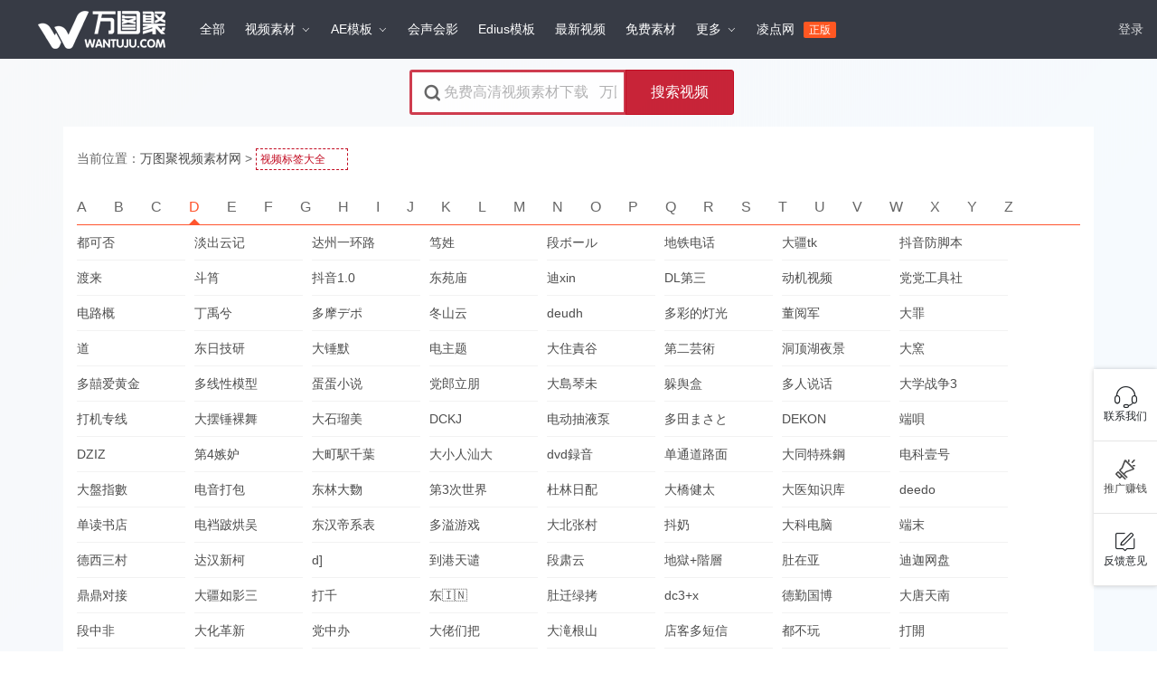

--- FILE ---
content_type: text/html; charset=utf-8
request_url: https://www.wantuju.com/tag/d.html
body_size: 23035
content:


<!DOCTYPE html>
<html lang="zh">
<head>
    <title>免费高清视频素材下载_AE模板片头视频素材下载-万图聚网</title>
    <meta name="keywords" content="视频素材网,视频素材下载,AE模板素材下载,LED背景视频下载,高清视频素材,免费视频素材" />
    <meta name="description" content="万图聚是国内知名的免费视频素材、片头视频素材下载AE素材、影视后期设计师素材网站,视频素材,AE模板,影视模板,创意影片,舞台背景视频、会声会影、Pr模板、edius模板。" />
    <meta name="author" content="万图聚视频素材网www.wantuju.com" />
<meta http-equiv="Content-Type" content="text/html;charset=utf-8" /><meta http-equiv="X-UA-Compatible" content="IE=edge" /><meta name="renderer" content="webkit" /><meta name="viewport" content="width=device-width,initial-scale=1,shrink-to-fit=no" /><link rel="shortcut icon" href="/assets/images/favicon.ico" type="image/x-icon" />
    <!-- 公用样式文件start -->
    <link href="/assets/bootstrap/css/bootstrap.min.css?t=1" rel="stylesheet" /><link href="/assets/layui/css/layui.css?t=1" rel="stylesheet" /><link href="/assets/layui/css/layui-theme-custom.css?t=1" rel="stylesheet" /><link href="/assets/iconfonts/iconfont.css?t=1" rel="stylesheet" /><link href="/assets/css/reset.css?t=1" rel="stylesheet" /><link href="/assets/css/common.css?t=6" rel="stylesheet" /><link href="/assets/css/style.css?t=1" rel="stylesheet" />
    <style>
        .index-page .header-search,
        .index-page .top-search-box { display: none !important; }

    </style>
    <!-- 公用样式文件end -->
    
</head>
<body onbeforeprint="document.body.style.display='none';window.close()">
    <form name="aspnetForm" method="post" action="./d.html?tag=d" id="aspnetForm">
<div>
<input type="hidden" name="__VIEWSTATE" id="__VIEWSTATE" value="aGXlyPELvFfpU+r44lAUpIq/J/gqkxZ2jNe/6uW5R3NCUakKTPQN4IjH18LpcqiFxz2JR/Uc7ilpDY4NrfGCpIoZ7+k//LiBUwNGm2yDIhJe8Nl7F89aLsmib+4pGfzeIsqtp0IFpPrIpRp8bdi+mzb/Wkg=" />
</div>

<div>

	<input type="hidden" name="__VIEWSTATEGENERATOR" id="__VIEWSTATEGENERATOR" value="C0505142" />
</div>
        <div class="main-box">
            
<!-- 头部start -->
<header class="index-page user-page">
    <nav class="fixed-top top-h-box">
        <div class="d-flex justify-content-between nav-box">
            <div class="d-flex justify-content-center top-search-box">
                <div class="d-flex justify-content-center align-items-center">
                    <i class="iconfont iconguanbi t-close mr10"></i>
                    <input class="layui-input" name="id" id="keyword2" value="">
                    <i class="iconfont iconchakan2 t-search ml10" onclick="searchClick('keyword2')"></i>
                </div>
            </div>
            <div class="d-flex justify-content-start align-items-center logo-box">
                <a class="navbar-brand" href="https://www.wantuju.com/">
                    <!-- <img src="https://www.wantuju.com/assets/images/logo-h42.png" height="42" alt="万图聚网" title="万图聚网" /> -->
                    </a>
            </div>
            <div class="d-flex nav-items" id="navbarsExampleDefault">
                <div class="m-nav-btn m-close">
                    <i class="iconfont iconguanbi"></i>
                </div>
                <ul class="d-flex justify-content-center">
                    <li class="nav-item active">
                        <a class="nav-link" href="https://www.wantuju.com/video/">全部</a>
                    </li>
                    
                    <li class="d-flex align-items-center nav-item">
                        <a class="nav-link" href="https://www.wantuju.com/video/shipinsucai.html">视频素材<i class="iconfont iconlist-down ml5"></i></a>
                         
                        <div class="d-flex justify-content-start flex-wrap sub-box">
                            <a class="nav-link" href="https://www.wantuju.com/video/aishipin.html">AI视频</a> <a class="nav-link" href="https://www.wantuju.com/video/guoneishipai.html">国内实拍</a> <a class="nav-link" href="https://www.wantuju.com/video/ziranfengjing.html">自然风景</a> <a class="nav-link" href="https://www.wantuju.com/video/nongyeshipin.html">农业视频</a> <a class="nav-link" href="https://www.wantuju.com/video/bangonggongye.html">办公工业</a> <a class="nav-link" href="https://www.wantuju.com/video/qianjingsucai.html">前景素材</a> <a class="nav-link" href="https://www.wantuju.com/video/kejishuma.html">科技数码</a> <a class="nav-link" href="https://www.wantuju.com/video/toumingtongdaosucai.html">透明通道素材</a> <a class="nav-link" href="https://www.wantuju.com/video/jinrongshangye.html">金融商业</a> <a class="nav-link" href="https://www.wantuju.com/video/yiliaojiaoyu.html">医疗教育</a> <a class="nav-link" href="https://www.wantuju.com/video/chengshijianji.html">城市剪辑</a> <a class="nav-link" href="https://www.wantuju.com/video/hangpaijingtou.html">航拍镜头</a> <a class="nav-link" href="https://www.wantuju.com/video/wufengxunhuan.html">无缝循环</a> <a class="nav-link" href="https://www.wantuju.com/video/zhongguofeng.html">中国风</a> <a class="nav-link" href="https://www.wantuju.com/video/shuihehuhai.html">水河湖海</a> <a class="nav-link" href="https://www.wantuju.com/video/tianyunyuwu.html">天云雨雾</a> <a class="nav-link" href="https://www.wantuju.com/video/dongwushipin.html">动物视频</a> <a class="nav-link" href="https://www.wantuju.com/video/zhiwusenlin.html">植物森林</a> <a class="nav-link" href="https://www.wantuju.com/video/meishicanyin.html">美食餐饮</a> <a class="nav-link" href="https://www.wantuju.com/video/jiaotongwuliu.html">交通物流</a> <a class="nav-link" href="https://www.wantuju.com/video/yanshisheying.html">延时摄影</a> 
                        </div>
                        
                    </li>
                    
                    <li class="d-flex align-items-center nav-item">
                        <a class="nav-link" href="https://www.wantuju.com/video/aemoban.html">AE模板<i class="iconfont iconlist-down ml5"></i></a>
                         
                        <div class="d-flex justify-content-start flex-wrap sub-box">
                            <a class="nav-link" href="https://www.wantuju.com/video/zhongguoyuansu.html">中国元素</a> <a class="nav-link" href="https://www.wantuju.com/video/logobiaozhi.html">LOGO标志</a> <a class="nav-link" href="https://www.wantuju.com/video/kaichangpiantou.html">开场片头</a> <a class="nav-link" href="https://www.wantuju.com/video/wanhuikaichang.html">晚会开场</a> <a class="nav-link" href="https://www.wantuju.com/video/jierihuodong.html">节日活动</a> <a class="nav-link" href="https://www.wantuju.com/video/qiyezhanshi.html">企业展示</a> <a class="nav-link" href="https://www.wantuju.com/video/etongkatong.html">儿童卡通</a> <a class="nav-link" href="https://www.wantuju.com/video/shujutubiao.html">数据图表</a> <a class="nav-link" href="https://www.wantuju.com/video/kejiyuansu.html">科技元素</a> <a class="nav-link" href="https://www.wantuju.com/video/wenzizimu.html">文字字幕</a> <a class="nav-link" href="https://www.wantuju.com/video/lanmubaozhuang.html">栏目包装</a> <a class="nav-link" href="https://www.wantuju.com/video/dianyingshishi.html">电影史诗</a> <a class="nav-link" href="https://www.wantuju.com/video/xiangcehunli.html">相册婚礼</a> <a class="nav-link" href="https://www.wantuju.com/video/aemobansc.html">素材</a> 
                        </div>
                        
                    </li>
                    
                    <li class="d-flex align-items-center nav-item">
                        <a class="nav-link" href="https://www.wantuju.com/video/huishenghuiying.html">会声会影</a>
                         
                    </li>
                    
                    <li class="d-flex align-items-center nav-item">
                        <a class="nav-link" href="https://www.wantuju.com/video/ediusmoban.html">Edius模板</a>
                         
                    </li>
                    
                     <li class="d-flex align-items-center nav-item"><a class="nav-link" href="https://www.wantuju.com/video/?order=time">最新视频</a>
                     <li class="d-flex align-items-center nav-item"><a class="nav-link" href="https://www.wantuju.com/video/index.html?order=jgdi">免费素材</a>
                    <li class="d-flex align-items-center nav-item nav-more"><a class="nav-link">更多<i class="iconfont iconlist-down ml5"></i></a>
                    <div class="d-flex justify-content-start sub-box more-drop">
                        <div>
                             
                            <p><a class="nav-link" href="https://www.wantuju.com/video/wutaibeijing.html">舞台背景</a></p>
                            
                            <p><a class="nav-link" href="https://www.wantuju.com/video/jiubashipin.html">酒吧视频</a></p>
                            
                            <p><a class="nav-link" href="https://www.wantuju.com/video/hunqingjieri.html">婚庆节日</a></p>
                            
                            <p><a class="nav-link" href="https://www.wantuju.com/video/cgshipin.html">动画宣传片</a></p>
                            
                            <p><a class="nav-link" href="https://www.wantuju.com/video/prmoban.html">Pr模板</a></p>
                            
                        </div>
                    </div>
                    <li>

                    <li class="nav-item liangdian"><a class="nav-link" href="https://www.2amok.com/" target="_blank" rel="nofollow">凌点网 <span class="layui-badge" style="margin-left: 10px">正版</span></a></li>
                </ul>
            </div>
            <div class="ss-right"></div>
            <div class="m-nav-btn m-open">
                <i class="iconfont icongd"></i>
            </div>
        </div>
        <div class="d-flex justify-content-end align-items-center account-box">
            <div class="user-img d-flex justify-content-start align-items-center dropdown" id="userlogin">
                <div class="acc-icon header-search mr20"><i class="iconfont iconchakan2"></i></div>
                <div id="ctl00_header_nologin" class="d-flex justify-content-end align-items-center login-no-yes nologin">
                    <a class="lay-login-btn" href="javascript:showLoginBox(3)">登录</a> 
                   
                    
                </div>
                
            </div>
        </div>
        <div class="d-flex justify-content-between align-items-center top-query">
            <div class="s-logo ml15">
                <a class="navbar-brand" href="https://www.wantuju.com/">
                    <!-- <img src="https://www.wantuju.com/assets/images/logo-b-h80.png" alt="万图聚专业视频素材网" title="万图聚专业视频素材网" /> -->
                    </a>
            </div>
            <div class="d-flex justify-content-center align-items-center ss-middle">
                <div class="s-category">
                    <div class="s-cname mr20">
                        <span>全部分类<i class="iconfont iconfenlei ml5"></i></span>
                        <div class="s-dropdown">
                            <ul>
                                
                                <li class="nav-item">
                                    <a class="nav-link" href="https://www.wantuju.com/video/shipinsucai.html">视频素材</a>
                                </li>
                                
                                <li class="nav-item">
                                    <a class="nav-link" href="https://www.wantuju.com/video/aemoban.html">AE模板</a>
                                </li>
                                
                                <li class="nav-item">
                                    <a class="nav-link" href="https://www.wantuju.com/video/wutaibeijing.html">舞台背景</a>
                                </li>
                                
                                <li class="nav-item">
                                    <a class="nav-link" href="https://www.wantuju.com/video/jiubashipin.html">酒吧视频</a>
                                </li>
                                
                                <li class="nav-item">
                                    <a class="nav-link" href="https://www.wantuju.com/video/hunqingjieri.html">婚庆节日</a>
                                </li>
                                
                                <li class="nav-item">
                                    <a class="nav-link" href="https://www.wantuju.com/video/cgshipin.html">动画宣传片</a>
                                </li>
                                
                                <li class="nav-item">
                                    <a class="nav-link" href="https://www.wantuju.com/video/huishenghuiying.html">会声会影</a>
                                </li>
                                
                                <li class="nav-item">
                                    <a class="nav-link" href="https://www.wantuju.com/video/prmoban.html">Pr模板</a>
                                </li>
                                
                                <li class="nav-item">
                                    <a class="nav-link" href="https://www.wantuju.com/video/ediusmoban.html">Edius模板</a>
                                </li>
                                
                            </ul>
                        </div>
                    </div>
                </div>
                <div class="d-flex justify-content-center align-items-center ss-box relative">
                    <i class="ss-icon iconfont iconchakan2"></i>
                    <input type="text" class="form-control search-input" name="id" id="keyword" value="" placeholder="免费高清视频素材下载   万图聚视频素材网">
                    <button type="button" onclick="searchClick('keyword')" class="btn btn-warning search-btn btn-color1">搜索视频</button>
                </div>
            </div>
            <div class="ss-right">
            </div>
        </div>
    </nav>
</header>
<!-- 头部end -->

            
    <div class=" content-box">

        
        <div class="container container-box bg-color pt15 m-b-15">
            <div class="bread_crumbs">
                <i class="icons icon-nav-location1"></i>当前位置：<a href="/">万图聚视频素材网</a> &gt;
                <span class="crumbs-handle">
                    <h1>视频标签大全</h1>
                </span>
            </div>
            <div class="bottom_tags mt15">
                <!-- A到Z -->
                <div>
                    <ul class="tag_nav">
                        <a data-id="a" href="/tag/a.html" class="select">A</a>
                        <a data-id="b" href="/tag/b.html">B</a>
                        <a data-id="c" href="/tag/c.html">C</a>
                        <a data-id="d" href="/tag/d.html">D</a>
                        <a data-id="e" href="/tag/e.html">E</a>
                        <a data-id="f" href="/tag/f.html">F</a>
                        <a data-id="g" href="/tag/g.html">G</a>
                        <a data-id="h" href="/tag/h.html">H</a>
                        <a data-id="i" href="/tag/i.html">I</a>
                        <a data-id="j" href="/tag/j.html">J</a>
                        <a data-id="k" href="/tag/k.html">K</a>
                        <a data-id="l" href="/tag/l.html">L</a>
                        <a data-id="m" href="/tag/m.html">M</a>
                        <a data-id="n" href="/tag/n.html">N</a>
                        <a data-id="o" href="/tag/o.html">O</a>
                        <a data-id="p" href="/tag/p.html">P</a>
                        <a data-id="q" href="/tag/q.html">Q</a>
                        <a data-id="r" href="/tag/r.html">R</a>
                        <a data-id="s" href="/tag/s.html">S</a>
                        <a data-id="t" href="/tag/t.html">T</a>
                        <a data-id="u" href="/tag/u.html">U</a>
                        <a data-id="v" href="/tag/v.html">V</a>
                        <a data-id="w" href="/tag/w.html">W</a>
                        <a data-id="x" href="/tag/x.html">X</a>
                        <a data-id="y" href="/tag/y.html">Y</a>
                        <a data-id="z" href="/tag/z.html">Z</a>
                    </ul>
                </div>
                <ul class="tag_list fix">
                    
                    <li><a href="/tag/02cfc43e903d472f.html" title="都可否" target="_blank">都可否</a></li>
                    
                    <li><a href="/tag/e81990cba45206d97b8fbcb5e7315faa.html" title="淡出云记" target="_blank">淡出云记</a></li>
                    
                    <li><a href="/tag/245f383d680f12ab6df8f75f44111b18.html" title="达州一环路" target="_blank">达州一环路</a></li>
                    
                    <li><a href="/tag/581904e1845f8427.html" title="笃姓" target="_blank">笃姓</a></li>
                    
                    <li><a href="/tag/88a8d601d4dac4035c551b291a676a4f.html" title="段ボール" target="_blank">段ボール</a></li>
                    
                    <li><a href="/tag/72267affae16e267da840398bf3bda89.html" title="地铁电话" target="_blank">地铁电话</a></li>
                    
                    <li><a href="/tag/90664a3c6e2a6ba4.html" title="大疆tk" target="_blank">大疆tk</a></li>
                    
                    <li><a href="/tag/2767f231fe441358ea4af9d23bb12ae9.html" title="抖音防脚本" target="_blank">抖音防脚本</a></li>
                    
                    <li><a href="/tag/3c591ef1b5dfb702.html" title="渡来" target="_blank">渡来</a></li>
                    
                    <li><a href="/tag/8624a51479f13295.html" title="斗筲" target="_blank">斗筲</a></li>
                    
                    <li><a href="/tag/e5bc8e48cb6f6eff.html" title="抖音1.0" target="_blank">抖音1.0</a></li>
                    
                    <li><a href="/tag/bf907ea89f80b7f6.html" title="东苑庙" target="_blank">东苑庙</a></li>
                    
                    <li><a href="/tag/3aade1e90d1d8276.html" title="迪xin" target="_blank">迪xin</a></li>
                    
                    <li><a href="/tag/a8c03bf797d4ae98.html" title="DL第三" target="_blank">DL第三</a></li>
                    
                    <li><a href="/tag/64a3140f74898e4bbe8af8fdc7ed65ba.html" title="动机视频" target="_blank">动机视频</a></li>
                    
                    <li><a href="/tag/da2b42f748b8fa1a7fc62dbe40d34e79.html" title="党党工具社" target="_blank">党党工具社</a></li>
                    
                    <li><a href="/tag/2bfcfd216786ce79.html" title="电路概" target="_blank">电路概</a></li>
                    
                    <li><a href="/tag/f83a287f692e20c3.html" title="丁禹兮" target="_blank">丁禹兮</a></li>
                    
                    <li><a href="/tag/09cda564d3e997c9dd3e60b509ca232b.html" title="多摩デポ" target="_blank">多摩デポ</a></li>
                    
                    <li><a href="/tag/b92485d03b6130d8.html" title="冬山云" target="_blank">冬山云</a></li>
                    
                    <li><a href="/tag/79763341c63809d1.html" title="deudh" target="_blank">deudh</a></li>
                    
                    <li><a href="/tag/b32890afec36ff2f3e66c467edccec43.html" title="多彩的灯光" target="_blank">多彩的灯光</a></li>
                    
                    <li><a href="/tag/d6164f9d12fe5a16.html" title="董阅军" target="_blank">董阅军</a></li>
                    
                    <li><a href="/tag/76e19543526844ad.html" title="大罪" target="_blank">大罪</a></li>
                    
                    <li><a href="/tag/a05b40a1121f2a32.html" title="道" target="_blank">道</a></li>
                    
                    <li><a href="/tag/7d5d2e4e134a7ae19e5381465d6d941c.html" title="东日技研" target="_blank">东日技研</a></li>
                    
                    <li><a href="/tag/f944dfbfb2694a28.html" title="大锤默" target="_blank">大锤默</a></li>
                    
                    <li><a href="/tag/8032281373e2bdfe.html" title="电主题" target="_blank">电主题</a></li>
                    
                    <li><a href="/tag/9760ea52b3c7a3950ed6f0d3116aeb3d.html" title="大住責谷" target="_blank">大住責谷</a></li>
                    
                    <li><a href="/tag/edeecdf72d79daf854d4bf9bec982bb3.html" title="第二芸術" target="_blank">第二芸術</a></li>
                    
                    <li><a href="/tag/fb6229b6f730af399b4e8408927c673a.html" title="洞顶湖夜景" target="_blank">洞顶湖夜景</a></li>
                    
                    <li><a href="/tag/4a14c3f4d686dcf0.html" title="大窯" target="_blank">大窯</a></li>
                    
                    <li><a href="/tag/5647d62154eeaaa9badd07548aca827b.html" title="多囍爱黄金" target="_blank">多囍爱黄金</a></li>
                    
                    <li><a href="/tag/3d8e5eccc196ed1c5f65fe0bcef779eb.html" title="多线性模型" target="_blank">多线性模型</a></li>
                    
                    <li><a href="/tag/3976a024cd87e6a7e2a04a677ff0ec47.html" title="蛋蛋小说" target="_blank">蛋蛋小说</a></li>
                    
                    <li><a href="/tag/b289d16a2f2c33822dd872e59bb86ff8.html" title="党郎立朋" target="_blank">党郎立朋</a></li>
                    
                    <li><a href="/tag/1518f5247214f08c582baef66c3b346d.html" title="大島琴未" target="_blank">大島琴未</a></li>
                    
                    <li><a href="/tag/0cd982d0440678c7.html" title="躲舆盒" target="_blank">躲舆盒</a></li>
                    
                    <li><a href="/tag/8a03b7f90ea7e08a8adb98d8daf571ac.html" title="多人说话" target="_blank">多人说话</a></li>
                    
                    <li><a href="/tag/f63ad6d2c1577a3c15d2de5fa623308d.html" title="大学战争3" target="_blank">大学战争3</a></li>
                    
                    <li><a href="/tag/d63b22534d136807bc1a54bc8c86f4da.html" title="打机专线" target="_blank">打机专线</a></li>
                    
                    <li><a href="/tag/50fb1907ac3f137db5469041821436f9.html" title="大摆锤裸舞" target="_blank">大摆锤裸舞</a></li>
                    
                    <li><a href="/tag/cd851e0b023201cf4cfd0a3e1ffde478.html" title="大石瑠美" target="_blank">大石瑠美</a></li>
                    
                    <li><a href="/tag/d87e02d7020453cd.html" title="DCKJ" target="_blank">DCKJ</a></li>
                    
                    <li><a href="/tag/1ccf800c79f8c1942a07bccea2398dde.html" title="电动抽液泵" target="_blank">电动抽液泵</a></li>
                    
                    <li><a href="/tag/2aea4e9f3dc9971d79a17e3c9efd4c3f.html" title="多田まさと" target="_blank">多田まさと</a></li>
                    
                    <li><a href="/tag/5cbc916c751c901e.html" title="DEKON" target="_blank">DEKON</a></li>
                    
                    <li><a href="/tag/8a332a33be76fc9a.html" title="端唄" target="_blank">端唄</a></li>
                    
                    <li><a href="/tag/1bc3b56328a54938.html" title="DZIZ" target="_blank">DZIZ</a></li>
                    
                    <li><a href="/tag/1a66e2c30f807ac3.html" title="第4嫉妒" target="_blank">第4嫉妒</a></li>
                    
                    <li><a href="/tag/6f338209a4ec3202fd4548f60ef3d709.html" title="大町駅千葉" target="_blank">大町駅千葉</a></li>
                    
                    <li><a href="/tag/3ecff1166de2cc0477c2f82260a07645.html" title="大小人汕大" target="_blank">大小人汕大</a></li>
                    
                    <li><a href="/tag/baf2ef5bbdccfeb8.html" title="dvd録音" target="_blank">dvd録音</a></li>
                    
                    <li><a href="/tag/20bd2827670877615a9fa05cb6cd9627.html" title="单通道路面" target="_blank">单通道路面</a></li>
                    
                    <li><a href="/tag/bb46b0a809188fe03b017b3213c6fa5c.html" title="大同特殊鋼" target="_blank">大同特殊鋼</a></li>
                    
                    <li><a href="/tag/3ebba9c344b1e4a9c0ee77671287da7d.html" title="电科壹号" target="_blank">电科壹号</a></li>
                    
                    <li><a href="/tag/29819f8a6ffbc0d8b996875297e15c26.html" title="大盤指數" target="_blank">大盤指數</a></li>
                    
                    <li><a href="/tag/ebac4bd7fd9e8e2923b8fd707c0da53a.html" title="电音打包" target="_blank">电音打包</a></li>
                    
                    <li><a href="/tag/b318219b795ffb1ceafc0aaea8654b4a.html" title="东林大覅" target="_blank">东林大覅</a></li>
                    
                    <li><a href="/tag/dd0ce884fef59d8a3590ace30668bd2a.html" title="第3次世界" target="_blank">第3次世界</a></li>
                    
                    <li><a href="/tag/e44ce1b257c8af7fe263af055f11a61c.html" title="杜林日配" target="_blank">杜林日配</a></li>
                    
                    <li><a href="/tag/d5b281e4653313585cd643f4d7ca800d.html" title="大橋健太" target="_blank">大橋健太</a></li>
                    
                    <li><a href="/tag/40caf37c1b997cf3b0dfd77bf2f1e171.html" title="大医知识库" target="_blank">大医知识库</a></li>
                    
                    <li><a href="/tag/c4945605a0dc3346.html" title="deedo" target="_blank">deedo</a></li>
                    
                    <li><a href="/tag/700894d52cd9a34aff2415d3700a1b43.html" title="单读书店" target="_blank">单读书店</a></li>
                    
                    <li><a href="/tag/a6828248a16893c01e10d68b0bf7bb54.html" title="电裆跛烘吴" target="_blank">电裆跛烘吴</a></li>
                    
                    <li><a href="/tag/082515965deaabdc8679fa7fdb2ce65f.html" title="东汉帝系表" target="_blank">东汉帝系表</a></li>
                    
                    <li><a href="/tag/1458565578cfd1722e1cc633272309ca.html" title="多溢游戏" target="_blank">多溢游戏</a></li>
                    
                    <li><a href="/tag/ea71169da48fbc0ea55f7eb3d6f8aa6a.html" title="大北张村" target="_blank">大北张村</a></li>
                    
                    <li><a href="/tag/12466b96d7393558.html" title="抖奶" target="_blank">抖奶</a></li>
                    
                    <li><a href="/tag/4cb7c7bd03ab1262b92f0798f6dc56fa.html" title="大科电脑" target="_blank">大科电脑</a></li>
                    
                    <li><a href="/tag/673d928b546870d7.html" title="端末" target="_blank">端末</a></li>
                    
                    <li><a href="/tag/e20fe2c6fa91e8d3c3c19160e785e78b.html" title="德西三村" target="_blank">德西三村</a></li>
                    
                    <li><a href="/tag/9905e4b1b14cfea2a8fb7bd33707a52f.html" title="达汉新柯" target="_blank">达汉新柯</a></li>
                    
                    <li><a href="/tag/fd32215bd70303c5.html" title="d]" target="_blank">d]</a></li>
                    
                    <li><a href="/tag/4fc88b3aa5be297710c190993fecc067.html" title="到港天谴" target="_blank">到港天谴</a></li>
                    
                    <li><a href="/tag/a55f35569daf5d0d.html" title="段肃云" target="_blank">段肃云</a></li>
                    
                    <li><a href="/tag/70f8d2572ed294692a706c4d193e086d.html" title="地獄+階層" target="_blank">地獄+階層</a></li>
                    
                    <li><a href="/tag/e0f496ee04cbfc56.html" title="肚在亚" target="_blank">肚在亚</a></li>
                    
                    <li><a href="/tag/d0425545cad9b9f2c489ad6ee4568269.html" title="迪迦网盘" target="_blank">迪迦网盘</a></li>
                    
                    <li><a href="/tag/3d9e353f75dbe27f0acbe6fd32f493d8.html" title="鼎鼎对接" target="_blank">鼎鼎对接</a></li>
                    
                    <li><a href="/tag/1cca87be7fae78e61922fe9b267ce789.html" title="大疆如影三" target="_blank">大疆如影三</a></li>
                    
                    <li><a href="/tag/691c0d5b4c7f6870.html" title="打千" target="_blank">打千</a></li>
                    
                    <li><a href="/tag/f1bd12969550798f.html" title="东🇮🇳" target="_blank">东🇮🇳</a></li>
                    
                    <li><a href="/tag/b483d52a032662b59aa724ccb3f2fd12.html" title="肚迁绿拷" target="_blank">肚迁绿拷</a></li>
                    
                    <li><a href="/tag/66d9617a7e6b42c5.html" title="dc3+x" target="_blank">dc3+x</a></li>
                    
                    <li><a href="/tag/8ade53ee6dab65debe3d7da86b5769ac.html" title="德勤国博" target="_blank">德勤国博</a></li>
                    
                    <li><a href="/tag/7aba5dee897512aa25655e403a994cb2.html" title="大唐天南" target="_blank">大唐天南</a></li>
                    
                    <li><a href="/tag/6a94e8805e6e27f7.html" title="段中非" target="_blank">段中非</a></li>
                    
                    <li><a href="/tag/ebfee1031c2829d1b14565012b1c0bbc.html" title="大化革新" target="_blank">大化革新</a></li>
                    
                    <li><a href="/tag/f92b3b7ba132609f.html" title="党中办" target="_blank">党中办</a></li>
                    
                    <li><a href="/tag/0fd83564a71d01869efd1304e7b8e7b3.html" title="大佬们把" target="_blank">大佬们把</a></li>
                    
                    <li><a href="/tag/0f886f74a3795f91ad72d74326669a7c.html" title="大滝根山" target="_blank">大滝根山</a></li>
                    
                    <li><a href="/tag/58d114847656c93bc673e5a5b28f83a9.html" title="店客多短信" target="_blank">店客多短信</a></li>
                    
                    <li><a href="/tag/1d2fdd507e6ae972.html" title="都不玩" target="_blank">都不玩</a></li>
                    
                    <li><a href="/tag/73b7ce4a03b6f936.html" title="打開" target="_blank">打開</a></li>
                    
                    <li><a href="/tag/0006a4796893825301b64bf0f7aad2de.html" title="电子发烧与" target="_blank">电子发烧与</a></li>
                    
                    <li><a href="/tag/8047d5c88961921b.html" title="东科大" target="_blank">东科大</a></li>
                    
                    <li><a href="/tag/46b9e559bff057bb.html" title="DOLAN" target="_blank">DOLAN</a></li>
                    
                    <li><a href="/tag/8f5f6b2bd7dcdc442502cdf936c1df60.html" title="多摩川精機" target="_blank">多摩川精機</a></li>
                    
                    <li><a href="/tag/57d0e23b549fdaa3.html" title="邓坤凯" target="_blank">邓坤凯</a></li>
                    
                    <li><a href="/tag/cbcf32723af540af524be3bf2137a6f8.html" title="帝寶新聞" target="_blank">帝寶新聞</a></li>
                    
                    <li><a href="/tag/23b78445a3e15bdc.html" title="DLDRS" target="_blank">DLDRS</a></li>
                    
                    <li><a href="/tag/eea3940ff64da2bc21a79535d9f9231e.html" title="豆瓣國產劇" target="_blank">豆瓣國產劇</a></li>
                    
                    <li><a href="/tag/05448c76650d919a2e7f150783cd804e.html" title="档案存储表" target="_blank">档案存储表</a></li>
                    
                    <li><a href="/tag/035dfa6d2956061410b3ba22499ec0fb.html" title="毒島桜子" target="_blank">毒島桜子</a></li>
                    
                    <li><a href="/tag/6916e37b29c8d0b86cfd3d6b9c91adcf.html" title="刁求辫懊" target="_blank">刁求辫懊</a></li>
                    
                    <li><a href="/tag/2d1575306d075fd988a0e0c345b85303.html" title="德律科技" target="_blank">德律科技</a></li>
                    
                    <li><a href="/tag/3aefd317923066f7a4f90aae8d4295e4.html" title="丹丹蔥油餅" target="_blank">丹丹蔥油餅</a></li>
                    
                    <li><a href="/tag/b5c883e545836483.html" title="dtpbb" target="_blank">dtpbb</a></li>
                    
                    <li><a href="/tag/fd65b411576e785c6eff7f5649f1ea20.html" title="帝冢真织" target="_blank">帝冢真织</a></li>
                    
                    <li><a href="/tag/9d5c61e025b31dbe.html" title="d=" target="_blank">d=</a></li>
                    
                    <li><a href="/tag/72ed1d473778bd3ed19167a5008450fd.html" title="大義とは" target="_blank">大義とは</a></li>
                    
                    <li><a href="/tag/7a85cd270a4cdf66.html" title="等会很" target="_blank">等会很</a></li>
                    
                    <li><a href="/tag/223bec79ef8339891ef44e698199f7f1.html" title="地方v超时" target="_blank">地方v超时</a></li>
                    
                    <li><a href="/tag/f220af2d7644a363762bedbdad4246f7.html" title="大片段酶" target="_blank">大片段酶</a></li>
                    
                    <li><a href="/tag/5ea2d84801ee2c1f403dd44259ea62bf.html" title="地大法学院" target="_blank">地大法学院</a></li>
                    
                    <li><a href="/tag/c78eaed48010089e3e6a101606a4172e.html" title="大壮名城" target="_blank">大壮名城</a></li>
                    
                    <li><a href="/tag/32148b2a16b1583116a23c7caa3d376f.html" title="都继续嫩" target="_blank">都继续嫩</a></li>
                    
                    <li><a href="/tag/b93d787d7e1cd254e724a3e29bd6ea43.html" title="东方水晶" target="_blank">东方水晶</a></li>
                    
                    <li><a href="/tag/10bc4515880bdca58851fa4e37e349ba.html" title="达尔特照明" target="_blank">达尔特照明</a></li>
                    
                    <li><a href="/tag/1627c6dcb30e2c25.html" title="邓进翔" target="_blank">邓进翔</a></li>
                    
                    <li><a href="/tag/d73f698192d15770993bf5683ff9f685.html" title="掉落的钻石" target="_blank">掉落的钻石</a></li>
                    
                    <li><a href="/tag/e81449204990fd2db1d26e105fa4c80f.html" title="大姨妈你寄" target="_blank">大姨妈你寄</a></li>
                    
                    <li><a href="/tag/db64b3270e0286ef.html" title="duka" target="_blank">duka</a></li>
                    
                    <li><a href="/tag/613e63f20421cc83.html" title="大理NGO" target="_blank">大理NGO</a></li>
                    
                    <li><a href="/tag/2ea3e252a22d35ace721dcb542dfc335.html" title="多路光接头" target="_blank">多路光接头</a></li>
                    
                    <li><a href="/tag/be0ef90aa81f1b1f.html" title="dgca" target="_blank">dgca</a></li>
                    
                    <li><a href="/tag/b8b24b5c28bd493a5372c5483ca962bf.html" title="达里博士" target="_blank">达里博士</a></li>
                    
                    <li><a href="/tag/92aa975298ec51d0c5a171ddc0697eff.html" title="大连黎明院" target="_blank">大连黎明院</a></li>
                    
                    <li><a href="/tag/86fcf1722cebae2f.html" title="dc=d" target="_blank">dc=d</a></li>
                    
                    <li><a href="/tag/6bf0654ae3eb5c84c761937b6169972b.html" title="动画项目" target="_blank">动画项目</a></li>
                    
                    <li><a href="/tag/95b5ea28f0ac44dba882b5a0d7a9f677.html" title="大街上走动" target="_blank">大街上走动</a></li>
                    
                    <li><a href="/tag/0df7766f6f8775d8f0b1bc2feb8b7b3c.html" title="短剧素材" target="_blank">短剧素材</a></li>
                    
                    <li><a href="/tag/bfe7b84c1463fce7.html" title="弹力素" target="_blank">弹力素</a></li>
                    
                    <li><a href="/tag/9e73df6d4028a5a5.html" title="动漫雪" target="_blank">动漫雪</a></li>
                    
                    <li><a href="/tag/12ad2882beafb69b27ca5e5c4ff732f2.html" title="打太极剑" target="_blank">打太极剑</a></li>
                    
                    <li><a href="/tag/386d5cc18356fec175b9bc98e5da656b.html" title="打太极图片" target="_blank">打太极图片</a></li>
                    
                    <li><a href="/tag/178b232c018a9502796332f40f09ea94.html" title="电脑截图" target="_blank">电脑截图</a></li>
                    
                    <li><a href="/tag/56413668a4edc2ba2ba0e9ca5bd8b13b.html" title="东成手电钻" target="_blank">东成手电钻</a></li>
                    
                    <li><a href="/tag/a2d9254cffb9f050f4232ed52a9392cd.html" title="大棚喷头" target="_blank">大棚喷头</a></li>
                    
                    <li><a href="/tag/911f5199c0130806f5e1c62001c27175.html" title="冬季北海道" target="_blank">冬季北海道</a></li>
                    
                    <li><a href="/tag/59f41f97de4e0ae35051066d9b710bb9.html" title="打工工厂" target="_blank">打工工厂</a></li>
                    
                    <li><a href="/tag/e9ac177414331de2b14df23abf8a536f.html" title="电击危险" target="_blank">电击危险</a></li>
                    
                    <li><a href="/tag/cbb4f4c9d37f32a2997533bde7e61747.html" title="杜能撑船" target="_blank">杜能撑船</a></li>
                    
                    <li><a href="/tag/a9b8e194bf1a72f1.html" title="迪特站" target="_blank">迪特站</a></li>
                    
                    <li><a href="/tag/367f2e38c02833c7.html" title="打翻" target="_blank">打翻</a></li>
                    
                    <li><a href="/tag/53be8f53faa19742.html" title="逗梗" target="_blank">逗梗</a></li>
                    
                    <li><a href="/tag/21acb74e567a4deab1fd27f41693e1e8.html" title="大腸菌英語" target="_blank">大腸菌英語</a></li>
                    
                    <li><a href="/tag/c27e56bb6f02efe821a835b37b6bfdf0.html" title="动物细胞" target="_blank">动物细胞</a></li>
                    
                    <li><a href="/tag/f7c03b44d7a02da5.html" title="洞性恋" target="_blank">洞性恋</a></li>
                    
                    <li><a href="/tag/cbaa037c04949a2a02d18f07669469f5.html" title="动物成精" target="_blank">动物成精</a></li>
                    
                    <li><a href="/tag/84fecefb896cc823ebb76af0e9ddc644.html" title="断言的とは" target="_blank">断言的とは</a></li>
                    
                    <li><a href="/tag/31d18f1d943abe452440dab8ccec813a.html" title="大豆加工" target="_blank">大豆加工</a></li>
                    
                    <li><a href="/tag/90edc2c6e67bef240405a0fe27a7388a.html" title="大学招聘会" target="_blank">大学招聘会</a></li>
                    
                    <li><a href="/tag/d3191ddbeddb8ad8798948456055cf9f.html" title="大洲市長谷" target="_blank">大洲市長谷</a></li>
                    
                    <li><a href="/tag/1490b3ba0ddf9c41.html" title="德阳厦" target="_blank">德阳厦</a></li>
                    
                    <li><a href="/tag/dddf59c8e21d2e12.html" title="denta" target="_blank">denta</a></li>
                    
                    <li><a href="/tag/97801b683a2fada0504fc913c9986253.html" title="大野真依" target="_blank">大野真依</a></li>
                    
                    <li><a href="/tag/85a5b7492d5cdd01.html" title="丁宏斌" target="_blank">丁宏斌</a></li>
                    
                    <li><a href="/tag/a72da1faf6177bda3308d8beb1a771d5.html" title="道奇隊陣容" target="_blank">道奇隊陣容</a></li>
                    
                    <li><a href="/tag/16c481602e06d4ea.html" title="邓恒泽" target="_blank">邓恒泽</a></li>
                    
                    <li><a href="/tag/90dc3a3732f73b00.html" title="地図" target="_blank">地図</a></li>
                    
                    <li><a href="/tag/ddeb378dc3263177f03fc07ce0ea5263.html" title="丁未の乱" target="_blank">丁未の乱</a></li>
                    
                    <li><a href="/tag/ad124e837404cd8b96c8f5f2f00cc313.html" title="大谷球隊" target="_blank">大谷球隊</a></li>
                    
                    <li><a href="/tag/759fe1521c3481bb2257ecd43686dfc4.html" title="邓紫棋唱功" target="_blank">邓紫棋唱功</a></li>
                    
                    <li><a href="/tag/ef373c12eb164344.html" title="DJ蹦迪" target="_blank">DJ蹦迪</a></li>
                    
                    <li><a href="/tag/ba92015908125f9397bd94ac545da9a0.html" title="大根役者" target="_blank">大根役者</a></li>
                    
                    <li><a href="/tag/0c67b67e23350ab97641b3632600f61a.html" title="大法官薪水" target="_blank">大法官薪水</a></li>
                    
                    <li><a href="/tag/8547ee864a899d2a.html" title="大爆発" target="_blank">大爆発</a></li>
                    
                    <li><a href="/tag/8d4d78c7f9334dde.html" title="杜文睿" target="_blank">杜文睿</a></li>
                    
                    <li><a href="/tag/fe0c3f162607de8537bec8b3fbfb920d.html" title="大姉とは" target="_blank">大姉とは</a></li>
                    
                    <li><a href="/tag/bd3ff7bea2230d9b9cbf8f0eb686da71.html" title="顶级机场‘" target="_blank">顶级机场‘</a></li>
                    
                    <li><a href="/tag/442500f420c8edd5.html" title="德国NEG" target="_blank">德国NEG</a></li>
                    
                    <li><a href="/tag/0dea7fb7978b6b24d046c7bd0e89066a.html" title="多角的に" target="_blank">多角的に</a></li>
                    
                    <li><a href="/tag/f6416513e316d3cd.html" title="大应收" target="_blank">大应收</a></li>
                    
                    <li><a href="/tag/77601253a56c8a67464d3968008ea37c.html" title="打仗+劇情" target="_blank">打仗+劇情</a></li>
                    
                    <li><a href="/tag/ac96bf119f5066b27d593c1edcd9f043.html" title="堆叠的碗" target="_blank">堆叠的碗</a></li>
                    
                    <li><a href="/tag/c4d93dc53692cb02920e4f5f983f5907.html" title="导航对抗" target="_blank">导航对抗</a></li>
                    
                    <li><a href="/tag/cd13ab6a8440cefb.html" title="党博洋" target="_blank">党博洋</a></li>
                    
                    <li><a href="/tag/06fa3c1a0576052202a85796488313a8.html" title="肚子+抽動" target="_blank">肚子+抽動</a></li>
                    
                    <li><a href="/tag/65f2de34050b3cfe84415cd225168f56.html" title="第一神拳" target="_blank">第一神拳</a></li>
                    
                    <li><a href="/tag/8ea692599d6c9641.html" title="抖店PC" target="_blank">抖店PC</a></li>
                    
                    <li><a href="/tag/35423b4895c3b56f.html" title="Duoyi" target="_blank">Duoyi</a></li>
                    
                    <li><a href="/tag/d5290784cee1c6cbd8fa585801c92e44.html" title="第一美剧" target="_blank">第一美剧</a></li>
                    
                    <li><a href="/tag/bf7e6c9f15e2bccdb57946057104a352.html" title="ｄぽいんと" target="_blank">ｄぽいんと</a></li>
                    
                    <li><a href="/tag/82001a0faeb686b99717d5e9a26e04ef.html" title="斗之哥总" target="_blank">斗之哥总</a></li>
                    
                    <li><a href="/tag/e814fa91ed5e435191bb6210305daa1c.html" title="电影推荐" target="_blank">电影推荐</a></li>
                    
                    <li><a href="/tag/3a9426e850af3a83668233257b14bebd.html" title="短い交響詩" target="_blank">短い交響詩</a></li>
                    
                    <li><a href="/tag/61cd03d36a30246d.html" title="戴資穎" target="_blank">戴資穎</a></li>
                    
                    <li><a href="/tag/9403d2c1eb973a5c203795d5ba082a02.html" title="渡部市太郎" target="_blank">渡部市太郎</a></li>
                    
                    <li><a href="/tag/e3f36df1481a4c042df1af14b04ae6d8.html" title="惦记图片" target="_blank">惦记图片</a></li>
                    
                    <li><a href="/tag/148100511d8c5825.html" title="DR開催" target="_blank">DR開催</a></li>
                    
                    <li><a href="/tag/75613fb82ed3b839e421f2a30b4c33fb.html" title="第一次摆摊" target="_blank">第一次摆摊</a></li>
                    
                    <li><a href="/tag/ca75678dd99c9591.html" title="大山鹿" target="_blank">大山鹿</a></li>
                    
                    <li><a href="/tag/614e2037d633ab6a2d6dcb6e7180fb31.html" title="大老+意思" target="_blank">大老+意思</a></li>
                    
                    <li><a href="/tag/3a05c0edf94cf24b.html" title="地瓜粉" target="_blank">地瓜粉</a></li>
                    
                    <li><a href="/tag/54d23737a4e52664bcfbee99ac98d874.html" title="大猫电商" target="_blank">大猫电商</a></li>
                    
                    <li><a href="/tag/322756f9f222f78d77ec429803b7e4b5.html" title="定盤+材質" target="_blank">定盤+材質</a></li>
                    
                    <li><a href="/tag/1f5b60c6c2810b017aad107dee15aadc.html" title="登神长阶" target="_blank">登神长阶</a></li>
                    
                    <li><a href="/tag/28fac6b005ef8f601e72142e1df8e702.html" title="电脑看4K" target="_blank">电脑看4K</a></li>
                    
                    <li><a href="/tag/ecef58a1ed662aa2d917439b07191b5b.html" title="刀+日本語" target="_blank">刀+日本語</a></li>
                    
                    <li><a href="/tag/4c307b958189be36353ec129fbcce9f0.html" title="大滝秀治" target="_blank">大滝秀治</a></li>
                    
                    <li><a href="/tag/ba54753a0739a401.html" title="丁寧" target="_blank">丁寧</a></li>
                    
                    <li><a href="/tag/274d87a137a2086747980addc6dc7412.html" title="党员状态" target="_blank">党员状态</a></li>
                    
                    <li><a href="/tag/170531932eb775ce466b353c09965450.html" title="电锯惊魂2" target="_blank">电锯惊魂2</a></li>
                    
                    <li><a href="/tag/a58aecdb01b2044c.html" title="多裳" target="_blank">多裳</a></li>
                    
                    <li><a href="/tag/aca768afbc6b673c.html" title="德福+b1" target="_blank">德福+b1</a></li>
                    
                    <li><a href="/tag/e00030003ac3f7d1.html" title="dlcとは" target="_blank">dlcとは</a></li>
                    
                    <li><a href="/tag/a0f89b61dcdcb4c08f1eee80cb1fbcc8.html" title="多玩斗战神" target="_blank">多玩斗战神</a></li>
                    
                    <li><a href="/tag/4991361651f788627f3441642b976910.html" title="点云+煤炭" target="_blank">点云+煤炭</a></li>
                    
                    <li><a href="/tag/95b07f83334bba370552664120d52cfb.html" title="大和市羊羹" target="_blank">大和市羊羹</a></li>
                    
                    <li><a href="/tag/d6291682def93389.html" title="大捆" target="_blank">大捆</a></li>
                    
                    <li><a href="/tag/7b92140d03a3a3de.html" title="电容麦" target="_blank">电容麦</a></li>
                    
                    <li><a href="/tag/cf5554fed5078b1ba76b4db127bc0dda.html" title="大锤钢龙" target="_blank">大锤钢龙</a></li>
                    
                    <li><a href="/tag/8146985a2c8f66ae0b420ac8ed6848e5.html" title="多人思考" target="_blank">多人思考</a></li>
                    
                    <li><a href="/tag/cac5f6ac8607e839bcd05ae6340bcb72.html" title="道の駅阿仁" target="_blank">道の駅阿仁</a></li>
                    
                    <li><a href="/tag/f44c47fedc34aba5.html" title="dsik" target="_blank">dsik</a></li>
                    
                    <li><a href="/tag/b9c153128adeb87e.html" title="大市墓" target="_blank">大市墓</a></li>
                    
                    <li><a href="/tag/fc4b78e712a52c1b6145ef23ea6ce7a5.html" title="德国火绳枪" target="_blank">德国火绳枪</a></li>
                    
                    <li><a href="/tag/744b5b742182cd5377e9921129a5ecf1.html" title="大村直之" target="_blank">大村直之</a></li>
                    
                    <li><a href="/tag/20aea9549b32c5bda77cc46d48cf0fd6.html" title="当兵当一年" target="_blank">当兵当一年</a></li>
                    
                    <li><a href="/tag/50a8190cd24efee6aebd60d780ebd039.html" title="丁浩咏春" target="_blank">丁浩咏春</a></li>
                    
                    <li><a href="/tag/b07615db84424ee68581ed982be612b7.html" title="大宋骑士" target="_blank">大宋骑士</a></li>
                    
                    <li><a href="/tag/70f4a96ef01d12e4dc1204bf1821ef95.html" title="地図+九州" target="_blank">地図+九州</a></li>
                    
                    <li><a href="/tag/d1cecaee716d47bb8b771f31b722bd30.html" title="地球‘’" target="_blank">地球‘’</a></li>
                    
                    <li><a href="/tag/cf8b3bc351c57f209e954e5a18ad39af.html" title="大野雄次" target="_blank">大野雄次</a></li>
                    
                    <li><a href="/tag/3a5d8fc760ae98b3.html" title="dunn" target="_blank">dunn</a></li>
                    
                    <li><a href="/tag/aca61c54e1172fe1bb91326a93bc6eea.html" title="党员三必谈" target="_blank">党员三必谈</a></li>
                    
                    <li><a href="/tag/534a5c7021ab1782.html" title="de,on" target="_blank">de,on</a></li>
                    
                    <li><a href="/tag/d08fb2f33adc8549.html" title="D218" target="_blank">D218</a></li>
                    
                    <li><a href="/tag/8a1fa1adc137568ee1edd0b6eb15e362.html" title="丹尼索瓦洞" target="_blank">丹尼索瓦洞</a></li>
                    
                    <li><a href="/tag/6d3e4405663e5175.html" title="dvd通販" target="_blank">dvd通販</a></li>
                    
                    <li><a href="/tag/4b114072756310ba63fbb7eacfd41ac4.html" title="电台孤独" target="_blank">电台孤独</a></li>
                    
                    <li><a href="/tag/a87701dd59c7b42d69868456ac17ae9c.html" title="低飞飞机" target="_blank">低飞飞机</a></li>
                    
                    <li><a href="/tag/50d9e8c6355b8305a9950c7af61c9826.html" title="顶上眼镜" target="_blank">顶上眼镜</a></li>
                    
                    <li><a href="/tag/f6aa019e525235ec.html" title="电汽车" target="_blank">电汽车</a></li>
                    
                    <li><a href="/tag/dd213bf4f2f021c8b53f842a4d8427cc.html" title="代行办理" target="_blank">代行办理</a></li>
                    
                    <li><a href="/tag/47811fcd808a640e.html" title="DVIP3" target="_blank">DVIP3</a></li>
                    
                    <li><a href="/tag/14db3de1b2d20668db18fe6f5d3f6326.html" title="大西愛次郎" target="_blank">大西愛次郎</a></li>
                    
                    <li><a href="/tag/8bbe6a7164dda529.html" title="多度津" target="_blank">多度津</a></li>
                    
                    <li><a href="/tag/ef8ab243a37d8172.html" title="大橋宗" target="_blank">大橋宗</a></li>
                    
                    <li><a href="/tag/50dcfca84de1bf47.html" title="渡" target="_blank">渡</a></li>
                    
                    <li><a href="/tag/a0e8c615484155a323134845581a5c99.html" title="迪鵬光電" target="_blank">迪鵬光電</a></li>
                    
                    <li><a href="/tag/78388ddfeb4c8649ae33501f972cc72a.html" title="冬山雙十" target="_blank">冬山雙十</a></li>
                    
                    <li><a href="/tag/78540112aa927eec0ef6e8dc8eb2a7b0.html" title="第三京浜" target="_blank">第三京浜</a></li>
                    
                    <li><a href="/tag/05ba2c952f971410510a311bf5a686d3.html" title="大塚博紀" target="_blank">大塚博紀</a></li>
                    
                    <li><a href="/tag/5ed6000dd760a31b.html" title="洞爺+湖" target="_blank">洞爺+湖</a></li>
                    
                    <li><a href="/tag/caa427c6cfc21d0666cc28a1095dc1b6.html" title="调查凹坑" target="_blank">调查凹坑</a></li>
                    
                    <li><a href="/tag/c2435432ec68812c.html" title="短縮" target="_blank">短縮</a></li>
                    
                    <li><a href="/tag/32c6e65839ec5e81.html" title="大径木" target="_blank">大径木</a></li>
                    
                    <li><a href="/tag/f9c3101bdf3e1260.html" title="洞爺湖" target="_blank">洞爺湖</a></li>
                    
                    <li><a href="/tag/bed437340554307758d6572812547891.html" title="帝国魔法省" target="_blank">帝国魔法省</a></li>
                    
                    <li><a href="/tag/ff37e3c7518e942f.html" title="大竺葵)" target="_blank">大竺葵)</a></li>
                    
                    <li><a href="/tag/e32f6569e82ae1f1064d9b03c9a09454.html" title="东阁派出所" target="_blank">东阁派出所</a></li>
                    
                    <li><a href="/tag/e9cb75ee0e6e4718.html" title="调色轮" target="_blank">调色轮</a></li>
                    
                    <li><a href="/tag/d1c7be4321a9d2d74ed4e9860223291f.html" title="大南海招聘" target="_blank">大南海招聘</a></li>
                    
                    <li><a href="/tag/647187bbf37194984bec5db1a22395e4.html" title="渡辺沙於" target="_blank">渡辺沙於</a></li>
                    
                    <li><a href="/tag/d5c053c0b18bee62.html" title="大姊" target="_blank">大姊</a></li>
                    
                    <li><a href="/tag/ee198b80fe0189fd.html" title="dptj" target="_blank">dptj</a></li>
                    
                    <li><a href="/tag/83d7159594913c4db07e40ec33d6742b.html" title="呆若木雞" target="_blank">呆若木雞</a></li>
                    
                    <li><a href="/tag/3b02fc7841ae32dec80eeea4634a75b3.html" title="大船ルミネ" target="_blank">大船ルミネ</a></li>
                    
                    <li><a href="/tag/03b0adf8b5acf92e.html" title="durov" target="_blank">durov</a></li>
                    
                    <li><a href="/tag/39642123f6c6d838.html" title="DIO最後" target="_blank">DIO最後</a></li>
                    
                    <li><a href="/tag/efde5c4d1572b0dda15bf8a09f10bce5.html" title="大同工學院" target="_blank">大同工學院</a></li>
                    
                    <li><a href="/tag/0d19dc1b8a859f69.html" title="dkl" target="_blank">dkl</a></li>
                    
                    <li><a href="/tag/9379524470899b352fa954e85af7546b.html" title="东极岛在线" target="_blank">东极岛在线</a></li>
                    
                    <li><a href="/tag/9003de1ca373dba16e2cca4e026d99ac.html" title="町田三輪町" target="_blank">町田三輪町</a></li>
                    
                    <li><a href="/tag/60cfcd7461798ca86c17f7e8bccd72a5.html" title="大嘴影像" target="_blank">大嘴影像</a></li>
                    
                    <li><a href="/tag/9ea736553f94bc0a.html" title="大他者" target="_blank">大他者</a></li>
                    
                    <li><a href="/tag/12d6c51a21dc203a.html" title="多相系" target="_blank">多相系</a></li>
                    
                    <li><a href="/tag/913778a5bba01f3177cef3ea779e791d.html" title="大直展覽" target="_blank">大直展覽</a></li>
                    
                    <li><a href="/tag/6c6c0c34cfa8983f.html" title="DFNHE" target="_blank">DFNHE</a></li>
                    
                    <li><a href="/tag/3d3f4ae3f34b4204.html" title="德淵" target="_blank">德淵</a></li>
                    
                    <li><a href="/tag/288d2c917fdf765641e7d4de33e68300.html" title="德莱扬克尔" target="_blank">德莱扬克尔</a></li>
                    
                    <li><a href="/tag/cbea256417f93cd1.html" title="D{_+" target="_blank">D{_+</a></li>
                    
                    <li><a href="/tag/42aea47e0a3bbcc2b558fcc6493ee162.html" title="道心破碎" target="_blank">道心破碎</a></li>
                    
                    <li><a href="/tag/3f060e45038fc634d807153c718555b2.html" title="大为装备" target="_blank">大为装备</a></li>
                    
                    <li><a href="/tag/cbbabba3da17deb0c25c8b9652e96ee9.html" title="杜阮上巷" target="_blank">杜阮上巷</a></li>
                    
                    <li><a href="/tag/5fc270805235ee07cf28682d109f5075.html" title="大暖追剧" target="_blank">大暖追剧</a></li>
                    
                    <li><a href="/tag/24778f9d4c66e47f.html" title="dinn" target="_blank">dinn</a></li>
                    
                    <li><a href="/tag/43eaf61c2ba9dc52.html" title="代書屋s" target="_blank">代書屋s</a></li>
                    
                    <li><a href="/tag/18cc2821059ede24.html" title="DPS了" target="_blank">DPS了</a></li>
                    
                    <li><a href="/tag/b3c7a94794be0eef.html" title="殿+火鍋" target="_blank">殿+火鍋</a></li>
                    
                    <li><a href="/tag/92107aad487b698b.html" title="大损失" target="_blank">大损失</a></li>
                    
                    <li><a href="/tag/6f4314eb337f3a76713ebcd1c1f17bd1.html" title="叠纸英文名" target="_blank">叠纸英文名</a></li>
                    
                    <li><a href="/tag/046b6382a4d292ae.html" title="东北东" target="_blank">东北东</a></li>
                    
                    <li><a href="/tag/e26c43c0edd2435e.html" title="点jian" target="_blank">点jian</a></li>
                    
                    <li><a href="/tag/ae02660de633312b019728ff7ef68399.html" title="定桉面积" target="_blank">定桉面积</a></li>
                    
                    <li><a href="/tag/460dafe53bfceb52906d2e32521c282f.html" title="电磁线安装" target="_blank">电磁线安装</a></li>
                    
                    <li><a href="/tag/3bc02266f1bbfc28.html" title="daili" target="_blank">daili</a></li>
                    
                    <li><a href="/tag/8cb4e42e98a727a68110aa01676c6b9f.html" title="短髮+歌詞" target="_blank">短髮+歌詞</a></li>
                    
                    <li><a href="/tag/42188022519a31f78fce00edb45a4327.html" title="大教堂盆地" target="_blank">大教堂盆地</a></li>
                    
                    <li><a href="/tag/e763ce4b89d34a8a.html" title="岛屹" target="_blank">岛屹</a></li>
                    
                    <li><a href="/tag/1e90805a4e01f3347dff7a6ebcbfdeba.html" title="大街+露出" target="_blank">大街+露出</a></li>
                    
                    <li><a href="/tag/92a2350e61042c76.html" title="大浴缸" target="_blank">大浴缸</a></li>
                    
                    <li><a href="/tag/765a3cd5da50ba79.html" title="怛注音" target="_blank">怛注音</a></li>
                    
                    <li><a href="/tag/6083f9088406d9eb52ac355720d716af.html" title="大店法宮崎" target="_blank">大店法宮崎</a></li>
                    
                    <li><a href="/tag/c82f42cda987c699.html" title="DTDC" target="_blank">DTDC</a></li>
                    
                    <li><a href="/tag/a3018dc6beae9bc66988435f716fba4a.html" title="大雞雞動漫" target="_blank">大雞雞動漫</a></li>
                    
                    <li><a href="/tag/0cd3e74dd3fdb8f08967d19491bd1a22.html" title="大足维德" target="_blank">大足维德</a></li>
                    
                    <li><a href="/tag/cee19bfb504334058d04ad6f7b618ecb.html" title="导淋的作用" target="_blank">导淋的作用</a></li>
                    
                    <li><a href="/tag/45d8b3973f58a692d0ef19878ebfc4ed.html" title="丹麦最低温" target="_blank">丹麦最低温</a></li>
                    
                    <li><a href="/tag/c7c2c66a5396ac6b.html" title="dwcs" target="_blank">dwcs</a></li>
                    
                    <li><a href="/tag/cdc4e235e08864332737142c9e7420c7.html" title="多度町福永" target="_blank">多度町福永</a></li>
                    
                    <li><a href="/tag/166e193c8c1ec77467fd4a43d19d8c6a.html" title="大榮+大發" target="_blank">大榮+大發</a></li>
                    
                    <li><a href="/tag/8d1a17f30339ddee.html" title="dism" target="_blank">dism</a></li>
                    
                    <li><a href="/tag/9985d7660b4758d10b1a5bd25b3a0265.html" title="电能分区" target="_blank">电能分区</a></li>
                    
                    <li><a href="/tag/fe0b06a256b54190.html" title="dšinn" target="_blank">dšinn</a></li>
                    
                    <li><a href="/tag/48437904cb1ba48b.html" title="D3038" target="_blank">D3038</a></li>
                    
                    <li><a href="/tag/2e9a0471504b9d85.html" title="大麗菊" target="_blank">大麗菊</a></li>
                    
                    <li><a href="/tag/ae5618f9f6a000bd.html" title="调味酒" target="_blank">调味酒</a></li>
                    
                    <li><a href="/tag/2ee0e236d6f35afa3e6e584ea64caa07.html" title="电子厂素材" target="_blank">电子厂素材</a></li>
                    
                    <li><a href="/tag/8eeb84561ba4b48e38b4da396ff0540e.html" title="党的食物" target="_blank">党的食物</a></li>
                    
                    <li><a href="/tag/ee0d00151b549b183693e2619a24799e.html" title="打破苹果" target="_blank">打破苹果</a></li>
                    
                    <li><a href="/tag/f3268eb563d0e1ac.html" title="代龙" target="_blank">代龙</a></li>
                    
                    <li><a href="/tag/4b8b362dd179b1fea63b5607ae3a8c53.html" title="电车车牌" target="_blank">电车车牌</a></li>
                    
                    <li><a href="/tag/d6b776419fc996e3.html" title="动漫4" target="_blank">动漫4</a></li>
                    
                    <li><a href="/tag/8da5778b378be866.html" title="掉元宝" target="_blank">掉元宝</a></li>
                    
                    <li><a href="/tag/eae3789a164fc2c664c731f426a1de89.html" title="动物欢快" target="_blank">动物欢快</a></li>
                    
                    <li><a href="/tag/d5cb8158efbfdcce.html" title="豆粕" target="_blank">豆粕</a></li>
                    
                    <li><a href="/tag/c0636e2963ce31dcc4154c5dbdf431bd.html" title="道路方向" target="_blank">道路方向</a></li>
                    
                    <li><a href="/tag/75d64153c5f82c12.html" title="的指定" target="_blank">的指定</a></li>
                    
                    <li><a href="/tag/7b4043df7b5eff633d21eb7628f8fa0c.html" title="动物的瓦赫" target="_blank">动物的瓦赫</a></li>
                    
                    <li><a href="/tag/db7109872b9653928cc746b4e0100b63.html" title="杜布尼察" target="_blank">杜布尼察</a></li>
                    
                    <li><a href="/tag/f991dc6cdaabe8b8.html" title="大海里" target="_blank">大海里</a></li>
                    
                    <li><a href="/tag/61d074d9c3c374ffb5c701ed766f2c11.html" title="打破音障" target="_blank">打破音障</a></li>
                    
                    <li><a href="/tag/d2036b41feec11de.html" title="倒塌的" target="_blank">倒塌的</a></li>
                    
                    <li><a href="/tag/bb9c34a0ce069f34.html" title="dc2" target="_blank">dc2</a></li>
                    
                    <li><a href="/tag/4887e77d099dd9f2f20d6a9570c16df4.html" title="冬季振动" target="_blank">冬季振动</a></li>
                    
                    <li><a href="/tag/309e6cdbca0c53c0.html" title="大德寺" target="_blank">大德寺</a></li>
                    
                    <li><a href="/tag/1aa05bc05064786968905d5d5514e6e3.html" title="动画准备好" target="_blank">动画准备好</a></li>
                    
                    <li><a href="/tag/ae5ae83b59ed828c5c1afc5b55fd3c09.html" title="电影院伤心" target="_blank">电影院伤心</a></li>
                    
                    <li><a href="/tag/e30cce54607e0347.html" title="迪科维" target="_blank">迪科维</a></li>
                    
                    <li><a href="/tag/a15fdd00de0025b6d87e08a596805380.html" title="打破锥体" target="_blank">打破锥体</a></li>
                    
                    <li><a href="/tag/860a6a110cd641b4.html" title="dè" target="_blank">dè</a></li>
                    
                    <li><a href="/tag/8f3be6f9f89a551851daea300e08711b.html" title="低音钻头" target="_blank">低音钻头</a></li>
                    
                    <li><a href="/tag/2bdfbd096b7e8d64d1d187a03be2ea24.html" title="戴在右边" target="_blank">戴在右边</a></li>
                    
                    <li><a href="/tag/bd7768532e9931385e53f86de9a62c73.html" title="动物选美" target="_blank">动物选美</a></li>
                    
                    <li><a href="/tag/d4d41b6c66bb49eb95edea105b128e42.html" title="大加那利亚" target="_blank">大加那利亚</a></li>
                    
                    <li><a href="/tag/fb8260aa48cf56b729e723c5c5194c10.html" title="电池的阴影" target="_blank">电池的阴影</a></li>
                    
                    <li><a href="/tag/36c678e7b11bbd2371622776b1f603b4.html" title="打井钻眼" target="_blank">打井钻眼</a></li>
                    
                    <li><a href="/tag/11a0f1d074a57cf537c1e75ff3d98fa2.html" title="打包水果" target="_blank">打包水果</a></li>
                    
                    <li><a href="/tag/87d2187e21d7d3a4ecf9cd88f5f1ec34.html" title="打梦幻的" target="_blank">打梦幻的</a></li>
                    
                    <li><a href="/tag/0ba7188cb1666046.html" title="dè" target="_blank">dè</a></li>
                    
                    <li><a href="/tag/ae827e4ab45daeff.html" title="大德县" target="_blank">大德县</a></li>
                    
                    <li><a href="/tag/1c61f82a2ae86b78.html" title="dji手机" target="_blank">dji手机</a></li>
                    
                    <li><a href="/tag/d7d2ab8ae2c00fd9.html" title="多做" target="_blank">多做</a></li>
                    
                    <li><a href="/tag/20d5e17b92debdf0.html" title="地球城" target="_blank">地球城</a></li>
                    
                    <li><a href="/tag/324e1d5297452d82a62f07f805cf1548.html" title="独特的个性" target="_blank">独特的个性</a></li>
                    
                    <li><a href="/tag/7385b98754f7ffa0fc555bb32deeb14d.html" title="道森木兰" target="_blank">道森木兰</a></li>
                    
                    <li><a href="/tag/6f9bb92650bd975f85edef802ef032c8.html" title="电影的房子" target="_blank">电影的房子</a></li>
                    
                    <li><a href="/tag/0f9b74b70e295ebc.html" title="大姐姐" target="_blank">大姐姐</a></li>
                    
                    <li><a href="/tag/b5809dd70321abb96d2ebd0167c37a52.html" title="动漫花海" target="_blank">动漫花海</a></li>
                    
                    <li><a href="/tag/526ea3942fafaa4d.html" title="丁香状" target="_blank">丁香状</a></li>
                    
                    <li><a href="/tag/235a578475e4e0af4caf8de4fc126599.html" title="短暂的美丽" target="_blank">短暂的美丽</a></li>
                    
                    <li><a href="/tag/96ef67286365482d0d98ff220178ffc7.html" title="电脑计算" target="_blank">电脑计算</a></li>
                    
                    <li><a href="/tag/784c240770894b0d102dc7a90133d693.html" title="动物体育" target="_blank">动物体育</a></li>
                    
                    <li><a href="/tag/9ac303d088863f625f5d7cc8851d732a.html" title="德文贝吉" target="_blank">德文贝吉</a></li>
                    
                    <li><a href="/tag/4f2c35845a9c8855.html" title="低维修" target="_blank">低维修</a></li>
                    
                    <li><a href="/tag/7e77e63bd979112d5264032e09feab30.html" title="董事会游戏" target="_blank">董事会游戏</a></li>
                    
                    <li><a href="/tag/92f7736d11674e501d84de093b7aa604.html" title="代表壁纸" target="_blank">代表壁纸</a></li>
                    
                    <li><a href="/tag/f7ab513b8555a77d.html" title="德比札" target="_blank">德比札</a></li>
                    
                    <li><a href="/tag/2ad2187120968bc9af40e64f58a0524c.html" title="地图叶子" target="_blank">地图叶子</a></li>
                    
                    <li><a href="/tag/05245162e7799346a246158582c5505e.html" title="电视菜单" target="_blank">电视菜单</a></li>
                    
                    <li><a href="/tag/90ab30f8796a4eea8ca84e74d7ae8329.html" title="对手电话" target="_blank">对手电话</a></li>
                    
                    <li><a href="/tag/579d3e3b8aeba1c3.html" title="点亮灯" target="_blank">点亮灯</a></li>
                    
                    <li><a href="/tag/739dbce05cfc8a6b.html" title="点颜色" target="_blank">点颜色</a></li>
                    
                    <li><a href="/tag/1cd456bf904d01fc.html" title="D3298" target="_blank">D3298</a></li>
                    
                    <li><a href="/tag/a176267acc5ceacd.html" title="冬秋" target="_blank">冬秋</a></li>
                    
                    <li><a href="/tag/269e6d0037c0d324f25fa931f044fe30.html" title="电脑赌博" target="_blank">电脑赌博</a></li>
                    
                    <li><a href="/tag/8f07b9bc296f91bd.html" title="动漫狗" target="_blank">动漫狗</a></li>
                    
                    <li><a href="/tag/f66c9c55df13d75f61982f720887aeeb.html" title="豆类作物" target="_blank">豆类作物</a></li>
                    
                    <li><a href="/tag/a471bda176c0d59d0d4412aefb2c7352.html" title="稻草花环" target="_blank">稻草花环</a></li>
                    
                    <li><a href="/tag/122926347c48f30a5b49c4031ce0d252.html" title="第一个版本" target="_blank">第一个版本</a></li>
                    
                    <li><a href="/tag/b7e770c6ebccd00ad1d60f4cfa0d747f.html" title="度假度假村" target="_blank">度假度假村</a></li>
                    
                    <li><a href="/tag/6190f806cf85a6a4.html" title="大丛林" target="_blank">大丛林</a></li>
                    
                    <li><a href="/tag/a7c7f9951305306087ff2eafbe4e08da.html" title="短语的消息" target="_blank">短语的消息</a></li>
                    
                    <li><a href="/tag/a039942d4b5d5b64294e59bfe4912e47.html" title="冬天的魔法" target="_blank">冬天的魔法</a></li>
                    
                    <li><a href="/tag/6162a0ccb0940a02f38400f62a5ae62e.html" title="单行道标志" target="_blank">单行道标志</a></li>
                    
                    <li><a href="/tag/2b341e5b398d6c9b5f6bd75f6f402563.html" title="地面车辆" target="_blank">地面车辆</a></li>
                    
                    <li><a href="/tag/d1a25fc9a4c5fc6aabf608457d77f1b3.html" title="东方木匠蜂" target="_blank">东方木匠蜂</a></li>
                    
                    <li><a href="/tag/ecc2e99da358b809.html" title="digha" target="_blank">digha</a></li>
                    
                    <li><a href="/tag/670c3a7b8534aba72c798ae2b526a417.html" title="打开花蕾" target="_blank">打开花蕾</a></li>
                    
                    <li><a href="/tag/4c9037969cbf1a8c.html" title="de浴室" target="_blank">de浴室</a></li>
                    
                    <li><a href="/tag/1ac384a925a5ce7ad96563d2d5f49a15.html" title="蒂芙蓝色的" target="_blank">蒂芙蓝色的</a></li>
                    
                    <li><a href="/tag/ca626e99cfb2f84e2933b71d08120d67.html" title="道路的印象" target="_blank">道路的印象</a></li>
                    
                    <li><a href="/tag/ff96fd55374a7f89.html" title="斗魂卫" target="_blank">斗魂卫</a></li>
                    
                    <li><a href="/tag/3083f79dd4e89209d8524a2e3ca96ae0.html" title="对马德拉" target="_blank">对马德拉</a></li>
                    
                    <li><a href="/tag/183ab4dde289f51e368c6f185ed17e87.html" title="电池操作" target="_blank">电池操作</a></li>
                    
                    <li><a href="/tag/0f6853c513460d2569daa3cf4d85f1f8.html" title="大自然的了" target="_blank">大自然的了</a></li>
                    
                    <li><a href="/tag/0ba17cab9e46ae5f.html" title="丹福德" target="_blank">丹福德</a></li>
                    
                    <li><a href="/tag/da76964f4d7a13c4cdedb96292a2e8fc.html" title="地方教会" target="_blank">地方教会</a></li>
                    
                    <li><a href="/tag/5ff725c57d89221a.html" title="豆豆子" target="_blank">豆豆子</a></li>
                    
                    <li><a href="/tag/33c4138824c6010301943aeb6a8ea741.html" title="地面一层" target="_blank">地面一层</a></li>
                    
                    <li><a href="/tag/a2e0696c9fd6855d4b8900b21474d71c.html" title="电脑上的人" target="_blank">电脑上的人</a></li>
                    
                    <li><a href="/tag/00f80875a06f85b97262f733a23a168f.html" title="当地警方" target="_blank">当地警方</a></li>
                    
                    <li><a href="/tag/3d02e9f34c4f923b.html" title="dc形状" target="_blank">dc形状</a></li>
                    
                    <li><a href="/tag/998a37d3ff48371df8e705ebf7f8b60e.html" title="德尼普罗的" target="_blank">德尼普罗的</a></li>
                    
                    <li><a href="/tag/f070a6c45c6fed05.html" title="丹特尔" target="_blank">丹特尔</a></li>
                    
                    <li><a href="/tag/2ce5f93262dbdb21.html" title="毒理学" target="_blank">毒理学</a></li>
                    
                    <li><a href="/tag/caf219bf4f1647a0.html" title="的瓜伊" target="_blank">的瓜伊</a></li>
                    
                    <li><a href="/tag/71a27015161f86e9.html" title="电驱" target="_blank">电驱</a></li>
                    
                    <li><a href="/tag/3787e2baf347bf1810dcb7ed1d81794c.html" title="顶级的马" target="_blank">顶级的马</a></li>
                    
                    <li><a href="/tag/0c4b84bcbc82beae42efb5166862b2df.html" title="斗争挑衅的" target="_blank">斗争挑衅的</a></li>
                    
                    <li><a href="/tag/0364dae30d5ac9025c1d2a228074ccd8.html" title="德默芝山" target="_blank">德默芝山</a></li>
                    
                    <li><a href="/tag/ed00ccfdf452c2e2.html" title="顶级的" target="_blank">顶级的</a></li>
                    
                    <li><a href="/tag/af8073b16f5f537c50181573db77f9b3.html" title="典型设计" target="_blank">典型设计</a></li>
                    
                    <li><a href="/tag/17749974060726ad9578bd8c1df8ad0b.html" title="多云视图" target="_blank">多云视图</a></li>
                    
                    <li><a href="/tag/de420ebfc98c2fc2afe9dea56e7ea82f.html" title="带有涂鸦" target="_blank">带有涂鸦</a></li>
                    
                    <li><a href="/tag/45386fef04f50ba19caaf0750401a7c8.html" title="调整挂钩" target="_blank">调整挂钩</a></li>
                    
                    <li><a href="/tag/b9f8538c9eb8fac8e3cb9ef13fc93334.html" title="的金色长发" target="_blank">的金色长发</a></li>
                    
                    <li><a href="/tag/217304e3ad99a1efa16d4f562aee39b3.html" title="道路中间" target="_blank">道路中间</a></li>
                    
                    <li><a href="/tag/d6d3807a031fe3b0a27253729bcc0c85.html" title="蛋类和面粉" target="_blank">蛋类和面粉</a></li>
                    
                    <li><a href="/tag/b2ce029b31e41724461b7c939119ce90.html" title="堆叠的书" target="_blank">堆叠的书</a></li>
                    
                    <li><a href="/tag/64bc4b87cd3452c09fb3e21ffafa6e7c.html" title="的阴影下" target="_blank">的阴影下</a></li>
                    
                    <li><a href="/tag/477f274944308a25.html" title="des眼镜" target="_blank">des眼镜</a></li>
                    
                    <li><a href="/tag/11b3a7d0de407eaa.html" title="多酚类" target="_blank">多酚类</a></li>
                    
                    <li><a href="/tag/187994255493b80cc759816b13c05664.html" title="电力的传输" target="_blank">电力的传输</a></li>
                    
                    <li><a href="/tag/bd61dc157c39a752832a6bb3f5cac845.html" title="德我看看" target="_blank">德我看看</a></li>
                    
                    <li><a href="/tag/7b47fa5881368e18735701251f5a751e.html" title="带枪的人" target="_blank">带枪的人</a></li>
                    
                    <li><a href="/tag/ddadf8b90be5891a.html" title="代z" target="_blank">代z</a></li>
                    
                    <li><a href="/tag/4ec0afdb7ea68e4e.html" title="短尾巴" target="_blank">短尾巴</a></li>
                    
                    <li><a href="/tag/9832cfcffed5c24459837ee513243616.html" title="多刺的葫芦" target="_blank">多刺的葫芦</a></li>
                    
                    <li><a href="/tag/49c59f2f40e8e0ee.html" title="德拉肯" target="_blank">德拉肯</a></li>
                    
                    <li><a href="/tag/1ffcd4da5cfd5126f5ef34422491d728.html" title="点燃火更新" target="_blank">点燃火更新</a></li>
                    
                    <li><a href="/tag/683db315855e796e4278be8f0229234e.html" title="大声勇气" target="_blank">大声勇气</a></li>
                    
                    <li><a href="/tag/c05808007e795a02701ded2c2c2d0dee.html" title="对面的并列" target="_blank">对面的并列</a></li>
                    
                    <li><a href="/tag/8de79ecfb7d6dc5a.html" title="渡月峡" target="_blank">渡月峡</a></li>
                    
                    <li><a href="/tag/b9e078e4ea43cef9b93948d919efaeee.html" title="大谷翔平" target="_blank">大谷翔平</a></li>
                    
                    <li><a href="/tag/1434a72460db0535.html" title="多多马" target="_blank">多多马</a></li>
                    
                    <li><a href="/tag/a4f87d906249d01de3d9c8e087d2b9cc.html" title="电力需求" target="_blank">电力需求</a></li>
                    
                    <li><a href="/tag/d544efb3467bcd3c.html" title="杜塞斯" target="_blank">杜塞斯</a></li>
                    
                    <li><a href="/tag/4d06c04fc34bc086ab5e80ab96e14233.html" title="蛋白质来源" target="_blank">蛋白质来源</a></li>
                    
                    <li><a href="/tag/9ce7ffa2b1ce2fd1.html" title="大苍鹭" target="_blank">大苍鹭</a></li>
                    
                    <li><a href="/tag/e1a021e1fc37e4d5.html" title="的生产" target="_blank">的生产</a></li>
                    
                    <li><a href="/tag/dd9979feac2a25b9eb564e57fdffbb53.html" title="动物草案" target="_blank">动物草案</a></li>
                    
                    <li><a href="/tag/a2cbb697823b1b5a.html" title="大道del" target="_blank">大道del</a></li>
                    
                    <li><a href="/tag/56d8f9191405f26a5c3154813a39e3c0.html" title="独特的戒指" target="_blank">独特的戒指</a></li>
                    
                    <li><a href="/tag/c4887ba2f1a8d302df430bbdd3d4cabc.html" title="跺脚岩石" target="_blank">跺脚岩石</a></li>
                    
                    <li><a href="/tag/d2c1765946e370186c3dda582b3309f6.html" title="度假夏威夷" target="_blank">度假夏威夷</a></li>
                    
                    <li><a href="/tag/a664f7da736af5766b0f1597a6c94f94.html" title="淡雅的房子" target="_blank">淡雅的房子</a></li>
                    
                    <li><a href="/tag/1a50b0ee81ddd506.html" title="多核果" target="_blank">多核果</a></li>
                    
                    <li><a href="/tag/fe075408d5d607dfab3382084f432943.html" title="单瓣植物" target="_blank">单瓣植物</a></li>
                    
                    <li><a href="/tag/42d1b9bdc6e2638062c9f8ab12b904f7.html" title="钓鱼游艇" target="_blank">钓鱼游艇</a></li>
                    
                    <li><a href="/tag/99ee6f97eab6a9cc10f28c5f0df933ed.html" title="大大的微笑" target="_blank">大大的微笑</a></li>
                    
                    <li><a href="/tag/96eb40d494ba34e408d94d9d8865dade.html" title="大绿黄瓜" target="_blank">大绿黄瓜</a></li>
                    
                    <li><a href="/tag/6051b46e98da23487abbaaf6047637f8.html" title="的铜屋顶" target="_blank">的铜屋顶</a></li>
                    
                    <li><a href="/tag/a4c71fc4b58ffd467e15cf25de9b26dc.html" title="动画片去" target="_blank">动画片去</a></li>
                    
                    <li><a href="/tag/e9002d00a541117e.html" title="冬天拍" target="_blank">冬天拍</a></li>
                    
                    <li><a href="/tag/75d2e71ed5c4b6cf5680de7e851e5fb5.html" title="地面闪光" target="_blank">地面闪光</a></li>
                    
                    <li><a href="/tag/0f62cec14f54ed88.html" title="大高地" target="_blank">大高地</a></li>
                    
                    <li><a href="/tag/d232d10731537689.html" title="地方aue" target="_blank">地方aue</a></li>
                    
                    <li><a href="/tag/5536903c4121230b61fedde24e68a6be.html" title="德里格斯" target="_blank">德里格斯</a></li>
                    
                    <li><a href="/tag/90c295ca7e0514dc6c6372bf3cac90fe.html" title="德国的厨房" target="_blank">德国的厨房</a></li>
                    
                    <li><a href="/tag/f5f857441fd6107d1dd6f0bd5003fc4f.html" title="丢失的花瓣" target="_blank">丢失的花瓣</a></li>
                    
                    <li><a href="/tag/f53cc6528b043735.html" title="打书" target="_blank">打书</a></li>
                    
                    <li><a href="/tag/f8cd21e57f129abd0ddf68adda175c6b.html" title="动力冲程" target="_blank">动力冲程</a></li>
                    
                    <li><a href="/tag/416707f93c064fa627bfae88e8e51c3a.html" title="电报的空气" target="_blank">电报的空气</a></li>
                    
                    <li><a href="/tag/79b0c660693718fac54b86118d883165.html" title="多嘴的人" target="_blank">多嘴的人</a></li>
                    
                    <li><a href="/tag/c1c91a3799e8b41d.html" title="点模式" target="_blank">点模式</a></li>
                    
                    <li><a href="/tag/9c9eaa90b378cdac.html" title="单子叶" target="_blank">单子叶</a></li>
                    
                    <li><a href="/tag/ffc0554d8bde837916b2c0d1e15a68be.html" title="电子硬币" target="_blank">电子硬币</a></li>
                    
                    <li><a href="/tag/a6e3ed76315726cb644da683f3bb4633.html" title="多雾景观" target="_blank">多雾景观</a></li>
                    
                    <li><a href="/tag/2adbe6dcd3ca43140ef1a913291587b9.html" title="电力涡轮机" target="_blank">电力涡轮机</a></li>
                    
                    <li><a href="/tag/b1a0b76181823cbb8ae30402e1f696f2.html" title="地狱的墙壁" target="_blank">地狱的墙壁</a></li>
                    
                    <li><a href="/tag/66dd57c64e97cf629980ae8aa7e0b757.html" title="等待干涉" target="_blank">等待干涉</a></li>
                    
                    <li><a href="/tag/667c20061aa1063f9c0130cf32931036.html" title="单元的男性" target="_blank">单元的男性</a></li>
                    
                    <li><a href="/tag/89073908d0f91958b4231ab174731691.html" title="低的恐怖" target="_blank">低的恐怖</a></li>
                    
                    <li><a href="/tag/6d94d8fc93780f63fe4bd6dd9992d00e.html" title="地方万圣节" target="_blank">地方万圣节</a></li>
                    
                    <li><a href="/tag/ad0906c8efc54b30.html" title="大量地" target="_blank">大量地</a></li>
                    
                    <li><a href="/tag/1b25ccaad514814be229e6b3636c21f2.html" title="弹跳下注" target="_blank">弹跳下注</a></li>
                    
                    <li><a href="/tag/a08339670d348bd2d0a967d27de4803b.html" title="冬天和鸟类" target="_blank">冬天和鸟类</a></li>
                    
                    <li><a href="/tag/9a5f9d0e4d8a81e4.html" title="电摆" target="_blank">电摆</a></li>
                    
                    <li><a href="/tag/d94d9f5e6442e297ffabafc6cd21e0eb.html" title="度假的感觉" target="_blank">度假的感觉</a></li>
                    
                    <li><a href="/tag/ceea49eb40e03e28b11005346725a5a2.html" title="多点滚动" target="_blank">多点滚动</a></li>
                    
                    <li><a href="/tag/8f78259abeaab480.html" title="大溜槽" target="_blank">大溜槽</a></li>
                    
                    <li><a href="/tag/c9cc496e6b8ffe6bc7091578e8748b32.html" title="冬天的河" target="_blank">冬天的河</a></li>
                    
                    <li><a href="/tag/8e6f5f972bcd58356c23dda6dbb9b855.html" title="大致雕刻" target="_blank">大致雕刻</a></li>
                    
                    <li><a href="/tag/959fc6602a1d9f38c7d13616d9b69d23.html" title="大众教育" target="_blank">大众教育</a></li>
                    
                    <li><a href="/tag/a83c2049f2c4c551.html" title="灯谜展" target="_blank">灯谜展</a></li>
                    
                    <li><a href="/tag/26fe3d980af8238a4278872fd7c73883.html" title="达蒙诺大道" target="_blank">达蒙诺大道</a></li>
                    
                    <li><a href="/tag/c6e7aa0a1d449f8394a46dae6bc45362.html" title="地毯人字拖" target="_blank">地毯人字拖</a></li>
                    
                    <li><a href="/tag/47a27ee394701c1e449822540fc59d90.html" title="大脑的食物" target="_blank">大脑的食物</a></li>
                    
                    <li><a href="/tag/400e0a10e278801b.html" title="东方礼" target="_blank">东方礼</a></li>
                    
                    <li><a href="/tag/ae993ff579156927a69323a229d1b7d2.html" title="动物太阳" target="_blank">动物太阳</a></li>
                    
                    <li><a href="/tag/881e018a69a2ec07f656303f3b802ad4.html" title="第二十六" target="_blank">第二十六</a></li>
                    
                    <li><a href="/tag/136260b16ca3b9d93e98d28c814ff993.html" title="导航专业" target="_blank">导航专业</a></li>
                    
                    <li><a href="/tag/6fa40b0a61c9490b.html" title="低风险" target="_blank">低风险</a></li>
                    
                    <li><a href="/tag/20f58f76b843cf09.html" title="肚子上" target="_blank">肚子上</a></li>
                    
                    <li><a href="/tag/e9b627e145430e3bc5f1e5ab187bf0ae.html" title="度假海滩" target="_blank">度假海滩</a></li>
                    
                    <li><a href="/tag/8deb38dedd6fd3945cd38354d45e7f72.html" title="带相机的人" target="_blank">带相机的人</a></li>
                    
                    <li><a href="/tag/459d8b2086f96ea5a708958bbb4ab3a3.html" title="大蕉百合" target="_blank">大蕉百合</a></li>
                    
                    <li><a href="/tag/eb31d1fa7b7bae77.html" title="电池握" target="_blank">电池握</a></li>
                    
                    <li><a href="/tag/d2e3aad6ece0d1ae11af910f1ee892c7.html" title="倒贴边绳" target="_blank">倒贴边绳</a></li>
                    
                    <li><a href="/tag/396eb5b32a236b4d3a1a4c3b70d201a6.html" title="低地经理" target="_blank">低地经理</a></li>
                    
                    <li><a href="/tag/7858c9be74dc2172.html" title="大灯泡" target="_blank">大灯泡</a></li>
                    
                    <li><a href="/tag/91c12cf1f2e127ae98376237bbced91f.html" title="缔约方邀请" target="_blank">缔约方邀请</a></li>
                    
                    <li><a href="/tag/5cb3b7e3943edd52.html" title="大妈妈" target="_blank">大妈妈</a></li>
                    
                    <li><a href="/tag/a421339014cedcfa.html" title="del震响" target="_blank">del震响</a></li>
                    
                </ul>
            </div>
            <div class="row pages">
                    <div class='page'><a href="javascript:;" class="pageDownL">上一页</a><a href="javascript:;" class=" num active">1</a><a href="/tag/d.html?page=2" class="num">2</a><a href="/tag/d.html?page=3" class="num">3</a><a href="/tag/d.html?page=4" class="num">4</a><a href="/tag/d.html?page=5" class="num">5</a><a href="/tag/d.html?page=6" class="num">6</a><a href="/tag/d.html?page=7" class="num">7</a><a href="javascript:;" class="crShengnue">...</a><a href="/tag/d.html?page=2" class="pageDownR">下一页</a></div>
                </div>
            
        </div>
    </div>

                         
            
<!-- 底部start -->
<footer class="footer text-sm">
    <div class="container container-box">
        <div class="d-flex justify-content-between foot-links">
            <div class="d-flex justify-content-center foot-logo"><a href="https://www.wantuju.com">
                <img src="https://www.wantuju.com/assets/images/logo-w-h80.png" title="万图聚视频素材网" /></a></div>
            <div class="d-flex justify-content-center foot-middle">
                <div class="d-flex flex-column foot-about">
                    
                    <p><a href="https://www.wantuju.com/p/help.html">帮助中心</a></p>
                    
                    <p><a href="https://www.wantuju.com/p/about.html">关于我们</a></p>
                    
                    <p><a href="https://www.wantuju.com/p/copyright.html">版权声明</a></p>
                    
                    <p><a href="https://www.wantuju.com/map.html" target="_blank">热门搜索</a></p>
                </div>
                <div class="d-flex flex-column foot-join">
                    <h5><a href="https://www.wantuju.com/user/signing/" target="_blank">签约</a></h5>
                    <p><a href="javascript::void()" onclick="urllogin('/user/signing/Signing.aspx')">个人加入</a></p>
                    <p><a href="javascript::void()" onclick="urllogin('/user/signing/Companysigning.aspx')">企业加入</a></p>
                </div>
                <div class="d-flex flex-column foot-content">
                    <h5><a href="https://www.wantuju.com/p/contact.html" target="_blank">联系万图聚</a></h5>
                    <div>
                        <p>客服 QQ：1350504603、2756822918</p>
                        <p>官网QQ群：413686843</p>
                        <p>商务合作：service@wantuju.com</p>
                        <p>投诉举报：admin@wantuju.com（若您的权益受到侵害，请及时联系我们）</p>
                    </div>
                </div>
            </div>
            <div class="d-flex justify-content-center foot-gz">
                <div>
                    <h5><a>关注万图聚</a></h5>
                    <div class="d-flex">
                        <div class="wx-code-box">
                            <img src="https://www.wantuju.com/assets/images/wx-gzh.jpg" /><p>万图聚微信公众号</p>
                        </div>

                    </div>
                </div>
            </div>
        </div>

        <div class="copyright-box text-center">
            <div class="mb20">
                <p>本站所有资源由用户上传，仅供学习和交流之用；未经授权，禁止商用，否则产生的一切后果将由您自己承担！素材版权归原作者所有，如有侵权请立即与我们联系,我们将及时删除</p>
            </div>

            <div class="d-flex justify-content-center align-items-center beian-box clearfix">
                <a target="_blank" href="http://www.beian.gov.cn/portal/registerSystemInfo?recordcode=43010402000866" style="display: inline-block; text-decoration: none; line-height: 20px;" rel="nofollow">
                    <img src="/assets/images/gongan.png" style="float: left;" /><p style="float: left; line-height: 20px; margin: 0px 0px 0px 5px; color: #939393;">湘公网安备 43010402000866号</p>
                </a><span class="pl10 pr10">|</span> <a href="https://beian.miit.gov.cn/#/Integrated/index" target="_blank" rel="nofollow">湘ICP备20010460号</a>
                <!-- <span class="ml10 hide">
                    <script type="text/javascript">document.write(unescape("%3Cspan id='cnzz_stat_icon_1279075930'%3E%3C/span%3E%3Cscript src='https://v1.cnzz.com/stat.php%3Fid%3D1279075930%26show%3Dpic1' type='text/javascript'%3E%3C/script%3E"));</script>
                </span> -->
            </div>

            <p>Copyright © 2020-<span class="now-date"></span>长沙图聚网络科技有限公司</p>
        </div>
    </div>
            
  
</footer>
<!-- 客服 -->
<div class="custom-box">
    <div class="d-flex justify-content-center align-items-center custom-item">
        <div class="custom-btn">
            <i class="iconfont iconxingzhuang"></i>
            <p>联系我们</p>
        </div>
        <div class="custom-detail">
            <div class="line-qq">
                <p><a target="_blank" rel="nofollow" href="http://wpa.qq.com/msgrd?v=3&uin=1350504603&site=qq&menu=yes" class="d-flex align-items-center"><i class="iconfont iconQQ1-copy-copy-copy-copy"></i><span class="ml5">1350504603</span></a></p>
                <p><a target="_blank" rel="nofollow" href="http://wpa.qq.com/msgrd?v=3&uin=2756822918&site=qq&menu=yes" class="d-flex align-items-center"><i class="iconfont iconQQ1-copy-copy-copy-copy"></i><span class="ml5">2756822918</span></a></p>
                <p class="pt5 p-b-5 text-lefet"><a target="_blank" rel="nofollow" href="https://qm.qq.com/cgi-bin/qm/qr?k=6fjaout6qIeFAjbAKXwl26axmLJMSpkA&jump_from=webapi" class="d-flex align-items-center" title="413686843"><i class="iconfont iconqqqun-circles"></i><span class="ml5">加入QQ群</span><span class="ml5">413686843</span></p>
            </div>
            
            <div class="wx-qq">
                <img src="/assets/images/wx-gzh.jpg" alt="官网微信公共号" />
                <p><i class="iconfont iconwx"></i>微信公共号</p>
            </div>
        </div>
    </div>
    <div class="d-flex justify-content-center align-items-center custom-item">
        <a href="http://user.wantuju.com/Layout/Promotion/PromotionCenter" rel="nofollow" target="_blank">
            <div class="custom-btn">
                <i class="iconfont icontuiguang"></i>
                <p>推广赚钱</p>
            </div>
        </a>
    </div>
    <div class="d-flex justify-content-center align-items-center custom-item" onclick="showFeedback()">
        <div class="custom-btn">
            <i class="iconfont iconhuifu"></i>
            <p>反馈意见</p>
        </div>
    </div>
    <div class="d-flex justify-content-center align-items-center custom-item go-top">
        <div class="d-flex justify-content-center custom-btn">
            <div class="text-center">
                <i class="iconfont iconlist-down"></i>
                <p>回顶部</p>
            </div>
        </div>
    </div>
</div>
<!-- 底部胸end -->


            
        </div>
    </form>
</body>
</html>
<!-- 公用js文件start -->
<script src="/assets/js/jquery/jquery.min.js"></script>
<script src="/assets/bootstrap/js/bootstrap.bundle.min.js"></script>
<script src="/assets/js/xss/xss.min.js"></script>
<script src="/assets/layui/layui.js"></script>
<script src="/assets/layui/layer.js"></script>
<script src="/assets/js/common.js?t=1"></script>
<script src="/js/public.js?t=12"></script>
<!-- 公用js文件end -->

    <script type="text/javascript">
        $(".tag_nav a[data-id='d']").addClass("select").siblings().removeClass("select")
    </script>

<script src="/js/tongji.js?t=1"></script>


--- FILE ---
content_type: text/css
request_url: https://www.wantuju.com/assets/layui/css/layui.css?t=1
body_size: 13698
content:
/** layui-v2.5.6 MIT License By https://www.layui.com */
.layui-inline, img { display: inline-block; vertical-align: middle }
h1, h2, h3, h4, h5, h6 { font-weight: 400 }
.layui-edge, .layui-header, .layui-inline, .layui-main { position: relative }
.layui-body, .layui-edge, .layui-elip { overflow: hidden }
.layui-btn, .layui-edge, .layui-inline, img { vertical-align: middle }
.layui-btn, .layui-disabled, .layui-icon, .layui-unselect { -moz-user-select: none; -webkit-user-select: none; -ms-user-select: none }
.layui-elip, .layui-form-checkbox span, .layui-form-pane .layui-form-label { text-overflow: ellipsis; white-space: nowrap }
.layui-breadcrumb, .layui-tree-btnGroup { visibility: hidden }
blockquote, body, button, dd, div, dl, dt, form, h1, h2, h3, h4, h5, h6, input, li, ol, p, pre, td, textarea, th, ul { margin: 0; padding: 0; -webkit-tap-highlight-color: rgba(0,0,0,0) }
a:active, a:hover { outline: 0 }
img { border: none }
li { list-style: none }
table { border-collapse: collapse; border-spacing: 0 }
h4, h5, h6 { font-size: 100% }
button, input, optgroup, option, select, textarea { font-family: inherit; font-size: inherit; font-style: inherit; font-weight: inherit; outline: 0 }
pre { white-space: pre-wrap; white-space: -moz-pre-wrap; white-space: -pre-wrap; white-space: -o-pre-wrap; word-wrap: break-word }
body { line-height: 24px; font: 14px Helvetica Neue,Helvetica,PingFang SC,Tahoma,Arial,sans-serif }
hr { height: 1px; margin: 10px 0; border: 0; clear: both }
a { color: #333; text-decoration: none }
a:hover { color: #777 }
a cite { font-style: normal; *cursor: pointer }
.layui-border-box, .layui-border-box * { box-sizing: border-box }
.layui-box, .layui-box * { box-sizing: content-box }
.layui-clear { clear: both; *zoom: 1 }
.layui-clear:after { content: '\20'; clear: both; *zoom: 1; display: block; height: 0 }
.layui-inline { *display: inline; *zoom: 1 }
.layui-edge { display: inline-block; width: 0; height: 0; border-width: 6px; border-style: dashed; border-color: transparent }
.layui-edge-top { top: -4px; border-bottom-color: #999; border-bottom-style: solid }
.layui-edge-right { border-left-color: #999; border-left-style: solid }
.layui-edge-bottom { top: 2px; border-top-color: #999; border-top-style: solid }
.layui-edge-left { border-right-color: #999; border-right-style: solid }
.layui-disabled, .layui-disabled:hover { color: #d2d2d2 !important; cursor: not-allowed !important }
.layui-circle { border-radius: 100% }
.layui-show { display: block !important }
.layui-hide { display: none !important }
@font-face { font-family: layui-icon; src: url(../font/iconfont.eot?v=256); src: url(../font/iconfont.eot?v=256#iefix) format('embedded-opentype'),url(../font/iconfont.woff2?v=256) format('woff2'),url(../font/iconfont.woff?v=256) format('woff'),url(../font/iconfont.ttf?v=256) format('truetype'),url(../font/iconfont.svg?v=256#layui-icon) format('svg') }
.layui-icon { font-family: layui-icon !important; font-size: 16px; font-style: normal; -webkit-font-smoothing: antialiased; -moz-osx-font-smoothing: grayscale }
.layui-icon-reply-fill:before { content: "\e611" }
.layui-icon-set-fill:before { content: "\e614" }
.layui-icon-menu-fill:before { content: "\e60f" }
.layui-icon-search:before { content: "\e615" }
.layui-icon-share:before { content: "\e641" }
.layui-icon-set-sm:before { content: "\e620" }
.layui-icon-engine:before { content: "\e628" }
.layui-icon-close:before { content: "\1006" }
.layui-icon-close-fill:before { content: "\1007" }
.layui-icon-chart-screen:before { content: "\e629" }
.layui-icon-star:before { content: "\e600" }
.layui-icon-circle-dot:before { content: "\e617" }
.layui-icon-chat:before { content: "\e606" }
.layui-icon-release:before { content: "\e609" }
.layui-icon-list:before { content: "\e60a" }
.layui-icon-chart:before { content: "\e62c" }
.layui-icon-ok-circle:before { content: "\1005" }
.layui-icon-layim-theme:before { content: "\e61b" }
.layui-icon-table:before { content: "\e62d" }
.layui-icon-right:before { content: "\e602" }
.layui-icon-left:before { content: "\e603" }
.layui-icon-cart-simple:before { content: "\e698" }
.layui-icon-face-cry:before { content: "\e69c" }
.layui-icon-face-smile:before { content: "\e6af" }
.layui-icon-survey:before { content: "\e6b2" }
.layui-icon-tree:before { content: "\e62e" }
.layui-icon-ie:before { content: "\e7bb" }
.layui-icon-upload-circle:before { content: "\e62f" }
.layui-icon-add-circle:before { content: "\e61f" }
.layui-icon-download-circle:before { content: "\e601" }
.layui-icon-templeate-1:before { content: "\e630" }
.layui-icon-util:before { content: "\e631" }
.layui-icon-face-surprised:before { content: "\e664" }
.layui-icon-edit:before { content: "\e642" }
.layui-icon-speaker:before { content: "\e645" }
.layui-icon-down:before { content: "\e61a" }
.layui-icon-file:before { content: "\e621" }
.layui-icon-layouts:before { content: "\e632" }
.layui-icon-rate-half:before { content: "\e6c9" }
.layui-icon-add-circle-fine:before { content: "\e608" }
.layui-icon-prev-circle:before { content: "\e633" }
.layui-icon-read:before { content: "\e705" }
.layui-icon-404:before { content: "\e61c" }
.layui-icon-carousel:before { content: "\e634" }
.layui-icon-help:before { content: "\e607" }
.layui-icon-code-circle:before { content: "\e635" }
.layui-icon-windows:before { content: "\e67f" }
.layui-icon-water:before { content: "\e636" }
.layui-icon-username:before { content: "\e66f" }
.layui-icon-find-fill:before { content: "\e670" }
.layui-icon-about:before { content: "\e60b" }
.layui-icon-location:before { content: "\e715" }
.layui-icon-up:before { content: "\e619" }
.layui-icon-pause:before { content: "\e651" }
.layui-icon-date:before { content: "\e637" }
.layui-icon-layim-uploadfile:before { content: "\e61d" }
.layui-icon-delete:before { content: "\e640" }
.layui-icon-play:before { content: "\e652" }
.layui-icon-top:before { content: "\e604" }
.layui-icon-firefox:before { content: "\e686" }
.layui-icon-friends:before { content: "\e612" }
.layui-icon-refresh-3:before { content: "\e9aa" }
.layui-icon-ok:before { content: "\e605" }
.layui-icon-layer:before { content: "\e638" }
.layui-icon-face-smile-fine:before { content: "\e60c" }
.layui-icon-dollar:before { content: "\e659" }
.layui-icon-group:before { content: "\e613" }
.layui-icon-layim-download:before { content: "\e61e" }
.layui-icon-picture-fine:before { content: "\e60d" }
.layui-icon-link:before { content: "\e64c" }
.layui-icon-diamond:before { content: "\e735" }
.layui-icon-log:before { content: "\e60e" }
.layui-icon-key:before { content: "\e683" }
.layui-icon-rate-solid:before { content: "\e67a" }
.layui-icon-fonts-del:before { content: "\e64f" }
.layui-icon-unlink:before { content: "\e64d" }
.layui-icon-fonts-clear:before { content: "\e639" }
.layui-icon-triangle-r:before { content: "\e623" }
.layui-icon-circle:before { content: "\e63f" }
.layui-icon-radio:before { content: "\e643" }
.layui-icon-align-center:before { content: "\e647" }
.layui-icon-align-right:before { content: "\e648" }
.layui-icon-align-left:before { content: "\e649" }
.layui-icon-loading-1:before { content: "\e63e" }
.layui-icon-return:before { content: "\e65c" }
.layui-icon-fonts-strong:before { content: "\e62b" }
.layui-icon-upload:before { content: "\e67c" }
.layui-icon-dialogue:before { content: "\e63a" }
.layui-icon-video:before { content: "\e6ed" }
.layui-icon-headset:before { content: "\e6fc" }
.layui-icon-cellphone-fine:before { content: "\e63b" }
.layui-icon-add-1:before { content: "\e654" }
.layui-icon-face-smile-b:before { content: "\e650" }
.layui-icon-fonts-html:before { content: "\e64b" }
.layui-icon-screen-full:before { content: "\e622" }
.layui-icon-form:before { content: "\e63c" }
.layui-icon-cart:before { content: "\e657" }
.layui-icon-camera-fill:before { content: "\e65d" }
.layui-icon-tabs:before { content: "\e62a" }
.layui-icon-heart-fill:before { content: "\e68f" }
.layui-icon-fonts-code:before { content: "\e64e" }
.layui-icon-ios:before { content: "\e680" }
.layui-icon-at:before { content: "\e687" }
.layui-icon-fire:before { content: "\e756" }
.layui-icon-set:before { content: "\e716" }
.layui-icon-fonts-u:before { content: "\e646" }
.layui-icon-triangle-d:before { content: "\e625" }
.layui-icon-tips:before { content: "\e702" }
.layui-icon-picture:before { content: "\e64a" }
.layui-icon-more-vertical:before { content: "\e671" }
.layui-icon-bluetooth:before { content: "\e689" }
.layui-icon-flag:before { content: "\e66c" }
.layui-icon-loading:before { content: "\e63d" }
.layui-icon-fonts-i:before { content: "\e644" }
.layui-icon-refresh-1:before { content: "\e666" }
.layui-icon-rmb:before { content: "\e65e" }
.layui-icon-addition:before { content: "\e624" }
.layui-icon-home:before { content: "\e68e" }
.layui-icon-time:before { content: "\e68d" }
.layui-icon-user:before { content: "\e770" }
.layui-icon-notice:before { content: "\e667" }
.layui-icon-chrome:before { content: "\e68a" }
.layui-icon-edge:before { content: "\e68b" }
.layui-icon-login-weibo:before { content: "\e675" }
.layui-icon-voice:before { content: "\e688" }
.layui-icon-upload-drag:before { content: "\e681" }
.layui-icon-login-qq:before { content: "\e676" }
.layui-icon-snowflake:before { content: "\e6b1" }
.layui-icon-heart:before { content: "\e68c" }
.layui-icon-logout:before { content: "\e682" }
.layui-icon-file-b:before { content: "\e655" }
.layui-icon-template:before { content: "\e663" }
.layui-icon-transfer:before { content: "\e691" }
.layui-icon-auz:before { content: "\e672" }
.layui-icon-console:before { content: "\e665" }
.layui-icon-app:before { content: "\e653" }
.layui-icon-prev:before { content: "\e65a" }
.layui-icon-website:before { content: "\e7ae" }
.layui-icon-next:before { content: "\e65b" }
.layui-icon-component:before { content: "\e857" }
.layui-icon-android:before { content: "\e684" }
.layui-icon-more:before { content: "\e65f" }
.layui-icon-login-wechat:before { content: "\e677" }
.layui-icon-shrink-right:before { content: "\e668" }
.layui-icon-spread-left:before { content: "\e66b" }
.layui-icon-camera:before { content: "\e660" }
.layui-icon-note:before { content: "\e66e" }
.layui-icon-refresh:before { content: "\e669" }
.layui-icon-female:before { content: "\e661" }
.layui-icon-male:before { content: "\e662" }
.layui-icon-screen-restore:before { content: "\e758" }
.layui-icon-password:before { content: "\e673" }
.layui-icon-senior:before { content: "\e674" }
.layui-icon-theme:before { content: "\e66a" }
.layui-icon-tread:before { content: "\e6c5" }
.layui-icon-praise:before { content: "\e6c6" }
.layui-icon-star-fill:before { content: "\e658" }
.layui-icon-rate:before { content: "\e67b" }
.layui-icon-template-1:before { content: "\e656" }
.layui-icon-vercode:before { content: "\e679" }
.layui-icon-service:before { content: "\e626" }
.layui-icon-cellphone:before { content: "\e678" }
.layui-icon-print:before { content: "\e66d" }
.layui-icon-cols:before { content: "\e610" }
.layui-icon-wifi:before { content: "\e7e0" }
.layui-icon-export:before { content: "\e67d" }
.layui-icon-rss:before { content: "\e808" }
.layui-icon-slider:before { content: "\e714" }
.layui-icon-email:before { content: "\e618" }
.layui-icon-subtraction:before { content: "\e67e" }
.layui-icon-mike:before { content: "\e6dc" }
.layui-icon-light:before { content: "\e748" }
.layui-icon-gift:before { content: "\e627" }
.layui-icon-mute:before { content: "\e685" }
.layui-icon-reduce-circle:before { content: "\e616" }
.layui-icon-music:before { content: "\e690" }
.layui-main { width: 1140px; margin: 0 auto }
.layui-header { z-index: 1000; height: 60px }
.layui-header a:hover { transition: all .5s; -webkit-transition: all .5s }
.layui-side { position: fixed; left: 0; top: 0; bottom: 0; z-index: 999; width: 200px; overflow-x: hidden }
.layui-side-scroll { position: relative; width: 220px; height: 100%; overflow-x: hidden }
.layui-body { position: absolute; left: 200px; right: 0; top: 0; bottom: 0; z-index: 998; width: auto; overflow-y: auto; box-sizing: border-box }
.layui-layout-body { overflow: hidden }
.layui-layout-admin .layui-header { background-color: #23262E }
.layui-layout-admin .layui-side { top: 60px; width: 200px; overflow-x: hidden }
.layui-layout-admin .layui-body { position: fixed; top: 60px; bottom: 44px }
.layui-layout-admin .layui-main { width: auto; margin: 0 15px }
.layui-layout-admin .layui-footer { position: fixed; left: 200px; right: 0; bottom: 0; height: 44px; line-height: 44px; padding: 0 15px; background-color: #eee }
.layui-layout-admin .layui-logo { position: absolute; left: 0; top: 0; width: 200px; height: 100%; line-height: 60px; text-align: center; color: #009688; font-size: 16px }
.layui-layout-admin .layui-header .layui-nav { background: 0 0 }
.layui-layout-left { position: absolute !important; left: 200px; top: 0 }
.layui-layout-right { position: absolute !important; right: 0; top: 0 }
.layui-container { position: relative; margin: 0 auto; padding: 0 15px; box-sizing: border-box }
.layui-fluid { position: relative; margin: 0 auto; padding: 0 15px }
.layui-row:after, .layui-row:before { content: ''; display: block; clear: both }
.layui-col-lg1, .layui-col-lg10, .layui-col-lg11, .layui-col-lg12, .layui-col-lg2, .layui-col-lg3, .layui-col-lg4, .layui-col-lg5, .layui-col-lg6, .layui-col-lg7, .layui-col-lg8, .layui-col-lg9, .layui-col-md1, .layui-col-md10, .layui-col-md11, .layui-col-md12, .layui-col-md2, .layui-col-md3, .layui-col-md4, .layui-col-md5, .layui-col-md6, .layui-col-md7, .layui-col-md8, .layui-col-md9, .layui-col-sm1, .layui-col-sm10, .layui-col-sm11, .layui-col-sm12, .layui-col-sm2, .layui-col-sm3, .layui-col-sm4, .layui-col-sm5, .layui-col-sm6, .layui-col-sm7, .layui-col-sm8, .layui-col-sm9, .layui-col-xs1, .layui-col-xs10, .layui-col-xs11, .layui-col-xs12, .layui-col-xs2, .layui-col-xs3, .layui-col-xs4, .layui-col-xs5, .layui-col-xs6, .layui-col-xs7, .layui-col-xs8, .layui-col-xs9 { position: relative; display: block; box-sizing: border-box }
.layui-col-xs1, .layui-col-xs10, .layui-col-xs11, .layui-col-xs12, .layui-col-xs2, .layui-col-xs3, .layui-col-xs4, .layui-col-xs5, .layui-col-xs6, .layui-col-xs7, .layui-col-xs8, .layui-col-xs9 { float: left }
.layui-col-xs1 { width: 8.33333333% }
.layui-col-xs2 { width: 16.66666667% }
.layui-col-xs3 { width: 25% }
.layui-col-xs4 { width: 33.33333333% }
.layui-col-xs5 { width: 41.66666667% }
.layui-col-xs6 { width: 50% }
.layui-col-xs7 { width: 58.33333333% }
.layui-col-xs8 { width: 66.66666667% }
.layui-col-xs9 { width: 75% }
.layui-col-xs10 { width: 83.33333333% }
.layui-col-xs11 { width: 91.66666667% }
.layui-col-xs12 { width: 100% }
.layui-col-xs-offset1 { margin-left: 8.33333333% }
.layui-col-xs-offset2 { margin-left: 16.66666667% }
.layui-col-xs-offset3 { margin-left: 25% }
.layui-col-xs-offset4 { margin-left: 33.33333333% }
.layui-col-xs-offset5 { margin-left: 41.66666667% }
.layui-col-xs-offset6 { margin-left: 50% }
.layui-col-xs-offset7 { margin-left: 58.33333333% }
.layui-col-xs-offset8 { margin-left: 66.66666667% }
.layui-col-xs-offset9 { margin-left: 75% }
.layui-col-xs-offset10 { margin-left: 83.33333333% }
.layui-col-xs-offset11 { margin-left: 91.66666667% }
.layui-col-xs-offset12 { margin-left: 100% }

@media screen and (max-width:768px) {
    .layui-hide-xs { display: none !important }
    .layui-show-xs-block { display: block !important }
    .layui-show-xs-inline { display: inline !important }
    .layui-show-xs-inline-block { display: inline-block !important }
}

@media screen and (min-width:768px) {
    .layui-container { width: 750px }
    .layui-hide-sm { display: none !important }
    .layui-show-sm-block { display: block !important }
    .layui-show-sm-inline { display: inline !important }
    .layui-show-sm-inline-block { display: inline-block !important }
    .layui-col-sm1, .layui-col-sm10, .layui-col-sm11, .layui-col-sm12, .layui-col-sm2, .layui-col-sm3, .layui-col-sm4, .layui-col-sm5, .layui-col-sm6, .layui-col-sm7, .layui-col-sm8, .layui-col-sm9 { float: left }
    .layui-col-sm1 { width: 8.33333333% }
    .layui-col-sm2 { width: 16.66666667% }
    .layui-col-sm3 { width: 25% }
    .layui-col-sm4 { width: 33.33333333% }
    .layui-col-sm5 { width: 41.66666667% }
    .layui-col-sm6 { width: 50% }
    .layui-col-sm7 { width: 58.33333333% }
    .layui-col-sm8 { width: 66.66666667% }
    .layui-col-sm9 { width: 75% }
    .layui-col-sm10 { width: 83.33333333% }
    .layui-col-sm11 { width: 91.66666667% }
    .layui-col-sm12 { width: 100% }
    .layui-col-sm-offset1 { margin-left: 8.33333333% }
    .layui-col-sm-offset2 { margin-left: 16.66666667% }
    .layui-col-sm-offset3 { margin-left: 25% }
    .layui-col-sm-offset4 { margin-left: 33.33333333% }
    .layui-col-sm-offset5 { margin-left: 41.66666667% }
    .layui-col-sm-offset6 { margin-left: 50% }
    .layui-col-sm-offset7 { margin-left: 58.33333333% }
    .layui-col-sm-offset8 { margin-left: 66.66666667% }
    .layui-col-sm-offset9 { margin-left: 75% }
    .layui-col-sm-offset10 { margin-left: 83.33333333% }
    .layui-col-sm-offset11 { margin-left: 91.66666667% }
    .layui-col-sm-offset12 { margin-left: 100% }
}

@media screen and (min-width:992px) {
    .layui-container { width: 970px }
    .layui-hide-md { display: none !important }
    .layui-show-md-block { display: block !important }
    .layui-show-md-inline { display: inline !important }
    .layui-show-md-inline-block { display: inline-block !important }
    .layui-col-md1, .layui-col-md10, .layui-col-md11, .layui-col-md12, .layui-col-md2, .layui-col-md3, .layui-col-md4, .layui-col-md5, .layui-col-md6, .layui-col-md7, .layui-col-md8, .layui-col-md9 { float: left }
    .layui-col-md1 { width: 8.33333333% }
    .layui-col-md2 { width: 16.66666667% }
    .layui-col-md3 { width: 25% }
    .layui-col-md4 { width: 33.33333333% }
    .layui-col-md5 { width: 41.66666667% }
    .layui-col-md6 { width: 50% }
    .layui-col-md7 { width: 58.33333333% }
    .layui-col-md8 { width: 66.66666667% }
    .layui-col-md9 { width: 75% }
    .layui-col-md10 { width: 83.33333333% }
    .layui-col-md11 { width: 91.66666667% }
    .layui-col-md12 { width: 100% }
    .layui-col-md-offset1 { margin-left: 8.33333333% }
    .layui-col-md-offset2 { margin-left: 16.66666667% }
    .layui-col-md-offset3 { margin-left: 25% }
    .layui-col-md-offset4 { margin-left: 33.33333333% }
    .layui-col-md-offset5 { margin-left: 41.66666667% }
    .layui-col-md-offset6 { margin-left: 50% }
    .layui-col-md-offset7 { margin-left: 58.33333333% }
    .layui-col-md-offset8 { margin-left: 66.66666667% }
    .layui-col-md-offset9 { margin-left: 75% }
    .layui-col-md-offset10 { margin-left: 83.33333333% }
    .layui-col-md-offset11 { margin-left: 91.66666667% }
    .layui-col-md-offset12 { margin-left: 100% }
}

@media screen and (min-width:1200px) {
    .layui-container { width: 1170px }
    .layui-hide-lg { display: none !important }
    .layui-show-lg-block { display: block !important }
    .layui-show-lg-inline { display: inline !important }
    .layui-show-lg-inline-block { display: inline-block !important }
    .layui-col-lg1, .layui-col-lg10, .layui-col-lg11, .layui-col-lg12, .layui-col-lg2, .layui-col-lg3, .layui-col-lg4, .layui-col-lg5, .layui-col-lg6, .layui-col-lg7, .layui-col-lg8, .layui-col-lg9 { float: left }
    .layui-col-lg1 { width: 8.33333333% }
    .layui-col-lg2 { width: 16.66666667% }
    .layui-col-lg3 { width: 25% }
    .layui-col-lg4 { width: 33.33333333% }
    .layui-col-lg5 { width: 41.66666667% }
    .layui-col-lg6 { width: 50% }
    .layui-col-lg7 { width: 58.33333333% }
    .layui-col-lg8 { width: 66.66666667% }
    .layui-col-lg9 { width: 75% }
    .layui-col-lg10 { width: 83.33333333% }
    .layui-col-lg11 { width: 91.66666667% }
    .layui-col-lg12 { width: 100% }
    .layui-col-lg-offset1 { margin-left: 8.33333333% }
    .layui-col-lg-offset2 { margin-left: 16.66666667% }
    .layui-col-lg-offset3 { margin-left: 25% }
    .layui-col-lg-offset4 { margin-left: 33.33333333% }
    .layui-col-lg-offset5 { margin-left: 41.66666667% }
    .layui-col-lg-offset6 { margin-left: 50% }
    .layui-col-lg-offset7 { margin-left: 58.33333333% }
    .layui-col-lg-offset8 { margin-left: 66.66666667% }
    .layui-col-lg-offset9 { margin-left: 75% }
    .layui-col-lg-offset10 { margin-left: 83.33333333% }
    .layui-col-lg-offset11 { margin-left: 91.66666667% }
    .layui-col-lg-offset12 { margin-left: 100% }
}

.layui-col-space1 { margin: -.5px }
.layui-col-space1 > * { padding: .5px }
.layui-col-space2 { margin: -1px }
.layui-col-space2 > * { padding: 1px }
.layui-col-space4 { margin: -2px }
.layui-col-space4 > * { padding: 2px }
.layui-col-space5 { margin: -2.5px }
.layui-col-space5 > * { padding: 2.5px }
.layui-col-space6 { margin: -3px }
.layui-col-space6 > * { padding: 3px }
.layui-col-space8 { margin: -4px }
.layui-col-space8 > * { padding: 4px }
.layui-col-space10 { margin: -5px }
.layui-col-space10 > * { padding: 5px }
.layui-col-space12 { margin: -6px }
.layui-col-space12 > * { padding: 6px }
.layui-col-space14 { margin: -7px }
.layui-col-space14 > * { padding: 7px }
.layui-col-space15 { margin: -7.5px }
.layui-col-space15 > * { padding: 7.5px }
.layui-col-space16 { margin: -8px }
.layui-col-space16 > * { padding: 8px }
.layui-col-space18 { margin: -9px }
.layui-col-space18 > * { padding: 9px }
.layui-col-space20 { margin: -10px }
.layui-col-space20 > * { padding: 10px }
.layui-col-space22 { margin: -11px }
.layui-col-space22 > * { padding: 11px }
.layui-col-space24 { margin: -12px }
.layui-col-space24 > * { padding: 12px }
.layui-col-space25 { margin: -12.5px }
.layui-col-space25 > * { padding: 12.5px }
.layui-col-space26 { margin: -13px }
.layui-col-space26 > * { padding: 13px }
.layui-col-space28 { margin: -14px }
.layui-col-space28 > * { padding: 14px }
.layui-col-space30 { margin: -15px }
.layui-col-space30 > * { padding: 15px }
.layui-btn, .layui-input, .layui-select, .layui-textarea, .layui-upload-button { outline: 0; -webkit-appearance: none; transition: all .3s; -webkit-transition: all .3s; box-sizing: border-box }
.layui-elem-quote { margin-bottom: 10px; padding: 15px; line-height: 22px; border-left: 5px solid #009688; border-radius: 0 2px 2px 0; background-color: #f2f2f2 }
.layui-quote-nm { border-style: solid; border-width: 1px 1px 1px 5px; background: 0 0 }
.layui-elem-field { margin-bottom: 10px; padding: 0; border-width: 1px; border-style: solid }
.layui-elem-field legend { margin-left: 20px; padding: 0 10px; font-size: 20px; font-weight: 300 }
.layui-field-title { margin: 10px 0 20px; border-width: 1px 0 0 }
.layui-field-box { padding: 10px 15px }
.layui-field-title .layui-field-box { padding: 10px 0 }
.layui-progress { position: relative; height: 6px; border-radius: 20px; background-color: #e2e2e2 }
.layui-progress-bar { position: absolute; left: 0; top: 0; width: 0; max-width: 100%; height: 6px; border-radius: 20px; text-align: right; background-color: #5FB878; transition: all .3s; -webkit-transition: all .3s }
.layui-progress-big, .layui-progress-big .layui-progress-bar { height: 18px; line-height: 18px }
.layui-progress-text { position: relative; top: -20px; line-height: 18px; font-size: 12px; color: #666 }
.layui-progress-big .layui-progress-text { position: static; padding: 0 10px; color: #fff }
.layui-collapse { border-width: 1px; border-style: solid; border-radius: 2px }
.layui-colla-content, .layui-colla-item { border-top-width: 1px; border-top-style: solid }
.layui-colla-item:first-child { border-top: none }
.layui-colla-title { position: relative; height: 42px; line-height: 42px; padding: 0 15px 0 35px; color: #333; background-color: #f2f2f2; cursor: pointer; font-size: 14px; overflow: hidden }
.layui-colla-content { display: none; padding: 10px 15px; line-height: 22px; color: #666 }
.layui-colla-icon { position: absolute; left: 15px; top: 0; font-size: 14px }
.layui-card { margin-bottom: 15px; border-radius: 2px; background-color: #fff; box-shadow: 0 1px 2px 0 rgba(0,0,0,.05) }
.layui-card:last-child { margin-bottom: 0 }
.layui-card-header { position: relative; height: 42px; line-height: 42px; padding: 0 15px; border-bottom: 1px solid #f6f6f6; color: #333; border-radius: 2px 2px 0 0; font-size: 14px }
.layui-bg-black, .layui-bg-blue, .layui-bg-cyan, .layui-bg-green, .layui-bg-orange, .layui-bg-red { color: #fff !important }
.layui-card-body { position: relative; padding: 10px 15px; line-height: 24px }
.layui-card-body[pad15] { padding: 15px }
.layui-card-body[pad20] { padding: 20px }
.layui-card-body .layui-table { margin: 5px 0 }
.layui-card .layui-tab { margin: 0 }
.layui-panel-window { position: relative; padding: 15px; border-radius: 0; border-top: 5px solid #E6E6E6; background-color: #fff }
.layui-auxiliar-moving { position: fixed; left: 0; right: 0; top: 0; bottom: 0; width: 100%; height: 100%; background: 0 0; z-index: 9999999999 }
.layui-form-label, .layui-form-mid, .layui-form-select, .layui-input-block, .layui-input-inline, .layui-textarea { position: relative }
.layui-bg-red { background-color: #FF5722 !important }
.layui-bg-orange { background-color: #FFB800 !important }
.layui-bg-green { background-color: #009688 !important }
.layui-bg-cyan { background-color: #2F4056 !important }
.layui-bg-blue { background-color: #1E9FFF !important }
.layui-bg-black { background-color: #393D49 !important }
.layui-bg-gray { background-color: #eee !important; color: #666 !important }
.layui-badge-rim, .layui-colla-content, .layui-colla-item, .layui-collapse, .layui-elem-field, .layui-form-pane .layui-form-item[pane], .layui-form-pane .layui-form-label, .layui-input, .layui-layedit, .layui-layedit-tool, .layui-quote-nm, .layui-select, .layui-tab-bar, .layui-tab-card, .layui-tab-title, .layui-tab-title .layui-this:after, .layui-textarea { border-color: #e6e6e6 }
.layui-timeline-item:before, hr { background-color: #e6e6e6 }
.layui-text { line-height: 22px; font-size: 14px; color: #666 }
.layui-text h1, .layui-text h2, .layui-text h3 { font-weight: 500; color: #333 }
.layui-text h1 { font-size: 30px }
.layui-text h2 { font-size: 24px }
.layui-text h3 { font-size: 18px }
.layui-text a:not(.layui-btn) { color: #01AAED }
.layui-text a:not(.layui-btn):hover { text-decoration: underline }
.layui-text ul { padding: 5px 0 5px 15px }
.layui-text ul li { margin-top: 5px; list-style-type: disc }
.layui-text em, .layui-word-aux { color: #999 !important; padding: 0 5px !important }
.layui-btn { display: inline-block; height: 38px; line-height: 38px; padding: 0 18px; background-color: #009688; color: #fff; white-space: nowrap; text-align: center; font-size: 14px; border: none; border-radius: 2px; cursor: pointer }
.layui-btn:hover { opacity: .8; filter: alpha(opacity=80); color: #fff }
.layui-btn:active { opacity: 1; filter: alpha(opacity=100) }
.layui-btn + .layui-btn { margin-left: 10px }
.layui-btn-container { font-size: 0 }
.layui-btn-container .layui-btn { margin-right: 10px; margin-bottom: 10px }
.layui-btn-container .layui-btn + .layui-btn { margin-left: 0 }
.layui-table .layui-btn-container .layui-btn { margin-bottom: 9px }
.layui-btn-radius { border-radius: 100px }
.layui-btn .layui-icon { margin-right: 3px; font-size: 18px; vertical-align: bottom; vertical-align: middle\9 }
.layui-btn-primary { border: 1px solid #C9C9C9; background-color: #fff; color: #555 }
.layui-btn-primary:hover { border-color: #009688; color: #333 }
.layui-btn-normal { background-color: #1E9FFF }
.layui-btn-warm { background-color: #FFB800 }
.layui-btn-danger { background-color: #FF5722 }
.layui-btn-checked { background-color: #5FB878 }
.layui-btn-disabled, .layui-btn-disabled:active, .layui-btn-disabled:hover { border: 1px solid #e6e6e6; background-color: #FBFBFB; color: #C9C9C9; cursor: not-allowed; opacity: 1 }
.layui-btn-lg { height: 44px; line-height: 44px; padding: 0 25px; font-size: 16px }
.layui-btn-sm { height: 30px; line-height: 30px; padding: 0 10px; font-size: 12px }
.layui-btn-sm i { font-size: 16px !important }
.layui-btn-xs { height: 22px; line-height: 22px; padding: 0 5px; font-size: 12px }
.layui-btn-xs i { font-size: 14px !important }
.layui-btn-group { display: inline-block; vertical-align: middle; font-size: 0 }
.layui-btn-group .layui-btn { margin-left: 0 !important; margin-right: 0 !important; border-left: 1px solid rgba(255,255,255,.5); border-radius: 0 }
.layui-btn-group .layui-btn-primary { border-left: none }
.layui-btn-group .layui-btn-primary:hover { border-color: #C9C9C9; color: #009688 }
.layui-btn-group .layui-btn:first-child { border-left: none; border-radius: 2px 0 0 2px }
.layui-btn-group .layui-btn-primary:first-child { border-left: 1px solid #c9c9c9 }
.layui-btn-group .layui-btn:last-child { border-radius: 0 2px 2px 0 }
.layui-btn-group .layui-btn + .layui-btn { margin-left: 0 }
.layui-btn-group + .layui-btn-group { margin-left: 10px }
.layui-btn-fluid { width: 100% }
.layui-input, .layui-select, .layui-textarea { height: 38px; line-height: 1.3; line-height: 38px\9; border-width: 1px; border-style: solid; background-color: #fff; border-radius: 2px }
.layui-input::-webkit-input-placeholder, .layui-select::-webkit-input-placeholder, .layui-textarea::-webkit-input-placeholder { line-height: 1.3 }
.layui-input, .layui-textarea { display: block; width: 100%; padding-left: 10px }
.layui-input:hover, .layui-textarea:hover { border-color: #D2D2D2 !important }
.layui-input:focus, .layui-textarea:focus { border-color: #C9C9C9 !important }
.layui-textarea { min-height: 100px; height: auto; line-height: 20px; padding: 6px 10px; resize: vertical }
.layui-select { padding: 0 10px }
.layui-form input[type=checkbox], .layui-form input[type=radio], .layui-form select { display: none }
.layui-form [lay-ignore] { display: initial }
.layui-form-item { margin-bottom: 15px; clear: both; *zoom: 1 }
.layui-form-item:after { content: '\20'; clear: both; *zoom: 1; display: block; height: 0 }
.layui-form-label { float: left; display: block; padding: 9px 15px; width: 80px; font-weight: 400; line-height: 20px; text-align: right }
.layui-form-label-col { display: block; float: none; padding: 9px 0; line-height: 20px; text-align: left }
.layui-form-item .layui-inline { margin-bottom: 5px; margin-right: 10px }
.layui-input-block { margin-left: 110px; min-height: 36px }
.layui-input-inline { display: inline-block; vertical-align: middle }
.layui-form-item .layui-input-inline { float: left; width: 190px; margin-right: 10px }
.layui-form-text .layui-input-inline { width: auto }
.layui-form-mid { float: left; display: block; padding: 9px 0 !important; line-height: 20px; margin-right: 10px }
.layui-form-danger + .layui-form-select .layui-input, .layui-form-danger:focus { border-color: #FF5722 !important }
.layui-form-select .layui-input { padding-right: 30px; cursor: pointer }
.layui-form-select .layui-edge { position: absolute; right: 10px; top: 50%; margin-top: -3px; cursor: pointer; border-width: 6px; border-top-color: #c2c2c2; border-top-style: solid; transition: all .3s; -webkit-transition: all .3s }
.layui-form-select dl { display: none; position: absolute; left: 0; top: 42px; padding: 5px 0; z-index: 899; min-width: 100%; border: 1px solid #d2d2d2; max-height: 300px; overflow-y: auto; background-color: #fff; border-radius: 2px; box-shadow: 0 2px 4px rgba(0,0,0,.12); box-sizing: border-box }
.layui-form-select dl dd, .layui-form-select dl dt { padding: 0 10px; line-height: 36px; white-space: nowrap; overflow: hidden; text-overflow: ellipsis }
.layui-form-select dl dt { font-size: 12px; color: #999 }
.layui-form-select dl dd { cursor: pointer }
.layui-form-select dl dd:hover { background-color: #f2f2f2; -webkit-transition: .5s all; transition: .5s all }
.layui-form-select .layui-select-group dd { padding-left: 20px }
.layui-form-select dl dd.layui-select-tips { padding-left: 10px !important; color: #999 }
.layui-form-select dl dd.layui-this { background-color: #5FB878; color: #fff }
.layui-form-checkbox, .layui-form-select dl dd.layui-disabled { background-color: #fff }
.layui-form-selected dl { display: block }
.layui-form-checkbox, .layui-form-checkbox *, .layui-form-switch { display: inline-block; vertical-align: middle }
.layui-form-selected .layui-edge { margin-top: -9px; -webkit-transform: rotate(180deg); transform: rotate(180deg); margin-top: -3px\9 }
:root .layui-form-selected .layui-edge { margin-top: -9px\0/IE9 }
.layui-form-selectup dl { top: auto; bottom: 42px }
.layui-select-none { margin: 5px 0; text-align: center; color: #999 }
.layui-select-disabled .layui-disabled { border-color: #eee !important }
.layui-select-disabled .layui-edge { border-top-color: #d2d2d2 }
.layui-form-checkbox { position: relative; height: 30px; line-height: 30px; margin-right: 10px; padding-right: 30px; cursor: pointer; font-size: 0; -webkit-transition: .1s linear; transition: .1s linear; box-sizing: border-box }
.layui-form-checkbox span { padding: 0 10px; height: 100%; font-size: 14px; border-radius: 2px 0 0 2px; background-color: #d2d2d2; color: #fff; overflow: hidden }
.layui-form-checkbox:hover span { background-color: #c2c2c2 }
.layui-form-checkbox i { position: absolute; right: 0; top: 0; width: 30px; height: 28px; border: 1px solid #d2d2d2; border-left: none; border-radius: 0 2px 2px 0; color: #fff; font-size: 20px; text-align: center }
.layui-form-checkbox:hover i { border-color: #c2c2c2; color: #c2c2c2 }
.layui-form-checked, .layui-form-checked:hover { border-color: #5FB878 }
.layui-form-checked span, .layui-form-checked:hover span { background-color: #5FB878 }
.layui-form-checked i, .layui-form-checked:hover i { color: #5FB878 }
.layui-form-item .layui-form-checkbox { margin-top: 4px }
.layui-form-checkbox[lay-skin=primary] { height: auto !important; line-height: normal !important; min-width: 18px; min-height: 18px; border: none !important; margin-right: 0; padding-left: 28px; padding-right: 0; background: 0 0 }
.layui-form-checkbox[lay-skin=primary] span { padding-left: 0; padding-right: 15px; line-height: 18px; background: 0 0; color: #666 }
.layui-form-checkbox[lay-skin=primary] i { right: auto; left: 0; width: 16px; height: 16px; line-height: 16px; border: 1px solid #d2d2d2; font-size: 12px; border-radius: 2px; background-color: #fff; -webkit-transition: .1s linear; transition: .1s linear }
.layui-form-checkbox[lay-skin=primary]:hover i { border-color: #5FB878; color: #fff }
.layui-form-checked[lay-skin=primary] i { border-color: #5FB878 !important; background-color: #5FB878; color: #fff }
.layui-checkbox-disbaled[lay-skin=primary] span { background: 0 0 !important; color: #c2c2c2 }
.layui-checkbox-disbaled[lay-skin=primary]:hover i { border-color: #d2d2d2 }
.layui-form-item .layui-form-checkbox[lay-skin=primary] { margin-top: 10px }
.layui-form-switch { position: relative; height: 22px; line-height: 22px; min-width: 35px; padding: 0 5px; margin-top: 8px; border: 1px solid #d2d2d2; border-radius: 20px; cursor: pointer; background-color: #fff; -webkit-transition: .1s linear; transition: .1s linear }
.layui-form-switch i { position: absolute; left: 5px; top: 3px; width: 16px; height: 16px; border-radius: 20px; background-color: #d2d2d2; -webkit-transition: .1s linear; transition: .1s linear }
.layui-form-switch em { position: relative; top: 0; width: 25px; margin-left: 21px; padding: 0 !important; text-align: center !important; color: #999 !important; font-style: normal !important; font-size: 12px }
.layui-form-onswitch { border-color: #5FB878; background-color: #5FB878 }
.layui-checkbox-disbaled, .layui-checkbox-disbaled i { border-color: #e2e2e2 !important }
.layui-form-onswitch i { left: 100%; margin-left: -21px; background-color: #fff }
.layui-form-onswitch em { margin-left: 5px; margin-right: 21px; color: #fff !important }
.layui-checkbox-disbaled span { background-color: #e2e2e2 !important }
.layui-checkbox-disbaled:hover i { color: #fff !important }
[lay-radio] { display: none }
.layui-form-radio, .layui-form-radio * { display: inline-block; vertical-align: middle }
.layui-form-radio { line-height: 28px; margin: 6px 10px 0 0; padding-right: 10px; cursor: pointer; font-size: 0 }
.layui-form-radio * { font-size: 14px }
.layui-form-radio > i { margin-right: 8px; font-size: 22px; color: #c2c2c2 }
.layui-form-radio > i:hover, .layui-form-radioed > i { color: #5FB878 }
.layui-radio-disbaled > i { color: #e2e2e2 !important }
.layui-form-pane .layui-form-label { width: 110px; padding: 8px 15px; height: 38px; line-height: 20px; border-width: 1px; border-style: solid; border-radius: 2px 0 0 2px; text-align: center; background-color: #FBFBFB; overflow: hidden; box-sizing: border-box }
.layui-form-pane .layui-input-inline { margin-left: -1px }
.layui-form-pane .layui-input-block { margin-left: 110px; left: -1px }
.layui-form-pane .layui-input { border-radius: 0 2px 2px 0 }
.layui-form-pane .layui-form-text .layui-form-label { float: none; width: 100%; border-radius: 2px; box-sizing: border-box; text-align: left }
.layui-form-pane .layui-form-text .layui-input-inline { display: block; margin: 0; top: -1px; clear: both }
.layui-form-pane .layui-form-text .layui-input-block { margin: 0; left: 0; top: -1px }
.layui-form-pane .layui-form-text .layui-textarea { min-height: 100px; border-radius: 0 0 2px 2px }
.layui-form-pane .layui-form-checkbox { margin: 4px 0 4px 10px }
.layui-form-pane .layui-form-radio, .layui-form-pane .layui-form-switch { margin-top: 6px; margin-left: 10px }
.layui-form-pane .layui-form-item[pane] { position: relative; border-width: 1px; border-style: solid }
.layui-form-pane .layui-form-item[pane] .layui-form-label { position: absolute; left: 0; top: 0; height: 100%; border-width: 0 1px 0 0 }
.layui-form-pane .layui-form-item[pane] .layui-input-inline { margin-left: 110px }

@media screen and (max-width:450px) {
    .layui-form-item .layui-form-label { text-overflow: ellipsis; overflow: hidden; white-space: nowrap }
    .layui-form-item .layui-inline { display: block; margin-right: 0; margin-bottom: 20px; clear: both }
    .layui-form-item .layui-inline:after { content: '\20'; clear: both; display: block; height: 0 }
    .layui-form-item .layui-input-inline { display: block; float: none; left: -3px; width: auto; margin: 0 0 10px 112px }
    .layui-form-item .layui-input-inline + .layui-form-mid { margin-left: 110px; top: -5px; padding: 0 }
    .layui-form-item .layui-form-checkbox { margin-right: 5px; margin-bottom: 5px }
}

.layui-layedit { border-width: 1px; border-style: solid; border-radius: 2px }
.layui-layedit-tool { padding: 3px 5px; border-bottom-width: 1px; border-bottom-style: solid; font-size: 0 }
.layedit-tool-fixed { position: fixed; top: 0; border-top: 1px solid #e2e2e2 }
.layui-layedit-tool .layedit-tool-mid, .layui-layedit-tool .layui-icon { display: inline-block; vertical-align: middle; text-align: center; font-size: 14px }
.layui-layedit-tool .layui-icon { position: relative; width: 32px; height: 30px; line-height: 30px; margin: 3px 5px; color: #777; cursor: pointer; border-radius: 2px }
.layui-layedit-tool .layui-icon:hover { color: #393D49 }
.layui-layedit-tool .layui-icon:active { color: #000 }
.layui-layedit-tool .layedit-tool-active { background-color: #e2e2e2; color: #000 }
.layui-layedit-tool .layui-disabled, .layui-layedit-tool .layui-disabled:hover { color: #d2d2d2; cursor: not-allowed }
.layui-layedit-tool .layedit-tool-mid { width: 1px; height: 18px; margin: 0 10px; background-color: #d2d2d2 }
.layedit-tool-html { width: 50px !important; font-size: 30px !important }
.layedit-tool-b, .layedit-tool-code, .layedit-tool-help { font-size: 16px !important }
.layedit-tool-d, .layedit-tool-face, .layedit-tool-image, .layedit-tool-unlink { font-size: 18px !important }
.layedit-tool-image input { position: absolute; font-size: 0; left: 0; top: 0; width: 100%; height: 100%; opacity: .01; filter: Alpha(opacity=1); cursor: pointer }
.layui-layedit-iframe iframe { display: block; width: 100% }
#LAY_layedit_code { overflow: hidden }
.layui-laypage { display: inline-block; *display: inline; *zoom: 1; vertical-align: middle; margin: 10px 0; font-size: 0 }
.layui-laypage > a:first-child, .layui-laypage > a:first-child em { border-radius: 2px 0 0 2px }
.layui-laypage > a:last-child, .layui-laypage > a:last-child em { border-radius: 0 2px 2px 0 }
.layui-laypage > :first-child { margin-left: 0 !important }
.layui-laypage > :last-child { margin-right: 0 !important }
.layui-laypage a, .layui-laypage button, .layui-laypage input, .layui-laypage select, .layui-laypage span { border: 1px solid #e2e2e2 }
.layui-laypage a, .layui-laypage span { display: inline-block; *display: inline; *zoom: 1; vertical-align: middle; padding: 0 15px; height: 28px; line-height: 28px; margin: 0 -1px 5px 0; background-color: #fff; color: #333; font-size: 12px }
.layui-flow-more a *, .layui-laypage input, .layui-table-view select[lay-ignore] { display: inline-block }
.layui-laypage a:hover { color: #009688 }
.layui-laypage em { font-style: normal }
.layui-laypage .layui-laypage-spr { color: #999; font-weight: 700 }
.layui-laypage a { text-decoration: none }
.layui-laypage .layui-laypage-curr { position: relative }
.layui-laypage .layui-laypage-curr em { position: relative; color: #fff }
.layui-laypage .layui-laypage-curr .layui-laypage-em { position: absolute; left: -1px; top: -1px; padding: 1px; width: 100%; height: 100%; background-color: #009688 }
.layui-laypage-em { border-radius: 2px }
.layui-laypage-next em, .layui-laypage-prev em { font-family: Sim sun; font-size: 16px }
.layui-laypage .layui-laypage-count, .layui-laypage .layui-laypage-limits, .layui-laypage .layui-laypage-refresh, .layui-laypage .layui-laypage-skip { margin-left: 10px; margin-right: 10px; padding: 0; border: none }
.layui-laypage .layui-laypage-limits, .layui-laypage .layui-laypage-refresh { vertical-align: top }
.layui-laypage .layui-laypage-refresh i { font-size: 18px; cursor: pointer }
.layui-laypage select { height: 22px; padding: 3px; border-radius: 2px; cursor: pointer }
.layui-laypage .layui-laypage-skip { height: 30px; line-height: 30px; color: #999 }
.layui-laypage button, .layui-laypage input { height: 30px; line-height: 30px; border-radius: 2px; vertical-align: top; background-color: #fff; box-sizing: border-box }
.layui-laypage input { width: 40px; margin: 0 10px; padding: 0 3px; text-align: center }
.layui-laypage input:focus, .layui-laypage select:focus { border-color: #009688 !important }
.layui-laypage button { margin-left: 10px; padding: 0 10px; cursor: pointer }
.layui-table, .layui-table-view { margin: 10px 0 }
.layui-flow-more { margin: 10px 0; text-align: center; color: #999; font-size: 14px }
.layui-flow-more a { height: 32px; line-height: 32px }
.layui-flow-more a * { vertical-align: top }
.layui-flow-more a cite { padding: 0 20px; border-radius: 3px; background-color: #eee; color: #333; font-style: normal }
.layui-flow-more a cite:hover { opacity: .8 }
.layui-flow-more a i { font-size: 30px; color: #737383 }
.layui-table { width: 100%; background-color: #fff; color: #666 }
.layui-table tr { transition: all .3s; -webkit-transition: all .3s }
.layui-table th { text-align: left; font-weight: 400 }
.layui-table tbody tr:hover, .layui-table thead tr, .layui-table-click, .layui-table-header, .layui-table-hover, .layui-table-mend, .layui-table-patch, .layui-table-tool, .layui-table-total, .layui-table-total tr, .layui-table[lay-even] tr:nth-child(even) { background-color: #f2f2f2 }
.layui-table td, .layui-table th, .layui-table-col-set, .layui-table-fixed-r, .layui-table-grid-down, .layui-table-header, .layui-table-page, .layui-table-tips-main, .layui-table-tool, .layui-table-total, .layui-table-view, .layui-table[lay-skin=line], .layui-table[lay-skin=row] { border-width: 1px; border-style: solid; border-color: #e6e6e6 }
.layui-table td, .layui-table th { position: relative; padding: 9px 15px; min-height: 20px; line-height: 20px; font-size: 14px }
.layui-table[lay-skin=line] td, .layui-table[lay-skin=line] th { border-width: 0 0 1px }
.layui-table[lay-skin=row] td, .layui-table[lay-skin=row] th { border-width: 0 1px 0 0 }
.layui-table[lay-skin=nob] td, .layui-table[lay-skin=nob] th { border: none }
.layui-table img { max-width: 100px }
.layui-table[lay-size=lg] td, .layui-table[lay-size=lg] th { padding: 15px 30px }
.layui-table-view .layui-table[lay-size=lg] .layui-table-cell { height: 40px; line-height: 40px }
.layui-table[lay-size=sm] td, .layui-table[lay-size=sm] th { font-size: 12px; padding: 5px 10px }
.layui-table-view .layui-table[lay-size=sm] .layui-table-cell { height: 20px; line-height: 20px }
.layui-table[lay-data] { display: none }
.layui-table-box { position: relative; overflow: hidden }
.layui-table-view .layui-table { position: relative; width: auto; margin: 0 }
.layui-table-view .layui-table[lay-skin=line] { border-width: 0 1px 0 0 }
.layui-table-view .layui-table[lay-skin=row] { border-width: 0 0 1px }
.layui-table-view .layui-table td, .layui-table-view .layui-table th { padding: 5px 0; border-top: none; border-left: none }
.layui-table-view .layui-table th.layui-unselect .layui-table-cell span { cursor: pointer }
.layui-table-view .layui-table td { cursor: default }
.layui-table-view .layui-table td[data-edit=text] { cursor: text }
.layui-table-view .layui-form-checkbox[lay-skin=primary] i { width: 18px; height: 18px }
.layui-table-view .layui-form-radio { line-height: 0; padding: 0 }
.layui-table-view .layui-form-radio > i { margin: 0; font-size: 20px }
.layui-table-init { position: absolute; left: 0; top: 0; width: 100%; height: 100%; text-align: center; z-index: 110 }
.layui-table-init .layui-icon { position: absolute; left: 50%; top: 50%; margin: -15px 0 0 -15px; font-size: 30px; color: #c2c2c2 }
.layui-table-header { border-width: 0 0 1px; overflow: hidden }
.layui-table-header .layui-table { margin-bottom: -1px }
.layui-table-tool .layui-inline[lay-event] { position: relative; width: 26px; height: 26px; padding: 5px; line-height: 16px; margin-right: 10px; text-align: center; color: #333; border: 1px solid #ccc; cursor: pointer; -webkit-transition: .5s all; transition: .5s all }
.layui-table-tool .layui-inline[lay-event]:hover { border: 1px solid #999 }
.layui-table-tool-temp { padding-right: 120px }
.layui-table-tool-self { position: absolute; right: 17px; top: 10px }
.layui-table-tool .layui-table-tool-self .layui-inline[lay-event] { margin: 0 0 0 10px }
.layui-table-tool-panel { position: absolute; top: 29px; left: -1px; padding: 5px 0; min-width: 150px; min-height: 40px; border: 1px solid #d2d2d2; text-align: left; overflow-y: auto; background-color: #fff; box-shadow: 0 2px 4px rgba(0,0,0,.12) }
.layui-table-cell, .layui-table-tool-panel li { overflow: hidden; text-overflow: ellipsis; white-space: nowrap }
.layui-table-tool-panel li { padding: 0 10px; line-height: 30px; -webkit-transition: .5s all; transition: .5s all }
.layui-table-tool-panel li .layui-form-checkbox[lay-skin=primary] { width: 100%; padding-left: 28px }
.layui-table-tool-panel li:hover { background-color: #f2f2f2 }
.layui-table-tool-panel li .layui-form-checkbox[lay-skin=primary] i { position: absolute; left: 0; top: 0 }
.layui-table-tool-panel li .layui-form-checkbox[lay-skin=primary] span { padding: 0 }
.layui-table-tool .layui-table-tool-self .layui-table-tool-panel { left: auto; right: -1px }
.layui-table-col-set { position: absolute; right: 0; top: 0; width: 20px; height: 100%; border-width: 0 0 0 1px; background-color: #fff }
.layui-table-sort { width: 10px; height: 20px; margin-left: 5px; cursor: pointer !important }
.layui-table-sort .layui-edge { position: absolute; left: 5px; border-width: 5px }
.layui-table-sort .layui-table-sort-asc { top: 3px; border-top: none; border-bottom-style: solid; border-bottom-color: #b2b2b2 }
.layui-table-sort .layui-table-sort-asc:hover { border-bottom-color: #666 }
.layui-table-sort .layui-table-sort-desc { bottom: 5px; border-bottom: none; border-top-style: solid; border-top-color: #b2b2b2 }
.layui-table-sort .layui-table-sort-desc:hover { border-top-color: #666 }
.layui-table-sort[lay-sort=asc] .layui-table-sort-asc { border-bottom-color: #000 }
.layui-table-sort[lay-sort=desc] .layui-table-sort-desc { border-top-color: #000 }
.layui-table-cell { height: 28px; line-height: 28px; padding: 0 15px; position: relative; box-sizing: border-box }
.layui-table-cell .layui-form-checkbox[lay-skin=primary] { top: -1px; padding: 0 }
.layui-table-cell .layui-table-link { color: #01AAED }
.laytable-cell-checkbox, .laytable-cell-numbers, .laytable-cell-radio, .laytable-cell-space { padding: 0; text-align: center }
.layui-table-body { position: relative; overflow: auto; margin-right: -1px; margin-bottom: -1px }
.layui-table-body .layui-none { line-height: 26px; padding: 15px; text-align: center; color: #999 }
.layui-table-fixed { position: absolute; left: 0; top: 0; z-index: 101 }
.layui-table-fixed .layui-table-body { overflow: hidden }
.layui-table-fixed-l { box-shadow: 0 -1px 8px rgba(0,0,0,.08) }
.layui-table-fixed-r { left: auto; right: -1px; border-width: 0 0 0 1px; box-shadow: -1px 0 8px rgba(0,0,0,.08) }
.layui-table-fixed-r .layui-table-header { position: relative; overflow: visible }
.layui-table-mend { position: absolute; right: -49px; top: 0; height: 100%; width: 50px }
.layui-table-tool { position: relative; z-index: 890; width: 100%; min-height: 50px; line-height: 30px; padding: 10px 15px; border-width: 0 0 1px }
.layui-table-tool .layui-btn-container { margin-bottom: -10px }
.layui-table-page, .layui-table-total { border-width: 1px 0 0; margin-bottom: -1px; overflow: hidden }
.layui-table-page { position: relative; width: 100%; padding: 7px 7px 0; height: 41px; font-size: 12px; white-space: nowrap }
.layui-table-page > div { height: 26px }
.layui-table-page .layui-laypage { margin: 0 }
.layui-table-page .layui-laypage a, .layui-table-page .layui-laypage span { height: 26px; line-height: 26px; margin-bottom: 10px; border: none; background: 0 0 }
.layui-table-page .layui-laypage a, .layui-table-page .layui-laypage span.layui-laypage-curr { padding: 0 12px }
.layui-table-page .layui-laypage span { margin-left: 0; padding: 0 }
.layui-table-page .layui-laypage .layui-laypage-prev { margin-left: -7px !important }
.layui-table-page .layui-laypage .layui-laypage-curr .layui-laypage-em { left: 0; top: 0; padding: 0 }
.layui-table-page .layui-laypage button, .layui-table-page .layui-laypage input { height: 26px; line-height: 26px }
.layui-table-page .layui-laypage input { width: 40px }
.layui-table-page .layui-laypage button { padding: 0 10px }
.layui-table-page select { height: 18px }
.layui-table-patch .layui-table-cell { padding: 0; width: 30px }
.layui-table-edit { position: absolute; left: 0; top: 0; width: 100%; height: 100%; padding: 0 14px 1px; border-radius: 0; box-shadow: 1px 1px 20px rgba(0,0,0,.15) }
.layui-table-edit:focus { border-color: #5FB878 !important }
select.layui-table-edit { padding: 0 0 0 10px; border-color: #C9C9C9 }
.layui-table-view .layui-form-checkbox, .layui-table-view .layui-form-radio, .layui-table-view .layui-form-switch { top: 0; margin: 0; box-sizing: content-box }
.layui-table-view .layui-form-checkbox { top: -1px; height: 26px; line-height: 26px }
.layui-table-view .layui-form-checkbox i { height: 26px }
.layui-table-grid .layui-table-cell { overflow: visible }
.layui-table-grid-down { position: absolute; top: 0; right: 0; width: 26px; height: 100%; padding: 5px 0; border-width: 0 0 0 1px; text-align: center; background-color: #fff; color: #999; cursor: pointer }
.layui-table-grid-down .layui-icon { position: absolute; top: 50%; left: 50%; margin: -8px 0 0 -8px }
.layui-table-grid-down:hover { background-color: #fbfbfb }
body .layui-table-tips .layui-layer-content { background: 0 0; padding: 0; box-shadow: 0 1px 6px rgba(0,0,0,.12) }
.layui-table-tips-main { margin: -44px 0 0 -1px; max-height: 150px; padding: 8px 15px; font-size: 14px; overflow-y: scroll; background-color: #fff; color: #666 }
.layui-table-tips-c { position: absolute; right: -3px; top: -13px; width: 20px; height: 20px; padding: 3px; cursor: pointer; background-color: #666; border-radius: 50%; color: #fff }
.layui-table-tips-c:hover { background-color: #777 }
.layui-table-tips-c:before { position: relative; right: -2px }
.layui-upload-file { display: none !important; opacity: .01; filter: Alpha(opacity=1) }
.layui-upload-drag, .layui-upload-form, .layui-upload-wrap { display: inline-block }
.layui-upload-list { margin: 10px 0 }
.layui-upload-choose { padding: 0 10px; color: #999 }
.layui-upload-drag { position: relative; padding: 30px; border: 1px dashed #e2e2e2; background-color: #fff; text-align: center; cursor: pointer; color: #999 }
.layui-upload-drag .layui-icon { font-size: 50px; color: #009688 }
.layui-upload-drag[lay-over] { border-color: #009688; background-color: #fde5d7 }
.layui-upload-iframe { position: absolute; width: 0; height: 0; border: 0; visibility: hidden }
.layui-upload-wrap { position: relative; vertical-align: middle }
.layui-upload-wrap .layui-upload-file { display: block !important; position: absolute; left: 0; top: 0; z-index: 10; font-size: 100px; width: 100%; height: 100%; opacity: .01; filter: Alpha(opacity=1); cursor: pointer }
.layui-transfer-active, .layui-transfer-box { display: inline-block; vertical-align: middle }
.layui-transfer-box, .layui-transfer-header, .layui-transfer-search { border-width: 0; border-style: solid; border-color: #e6e6e6 }
.layui-transfer-box { position: relative; border-width: 1px; width: 200px; height: 360px; border-radius: 2px; background-color: #fff }
.layui-transfer-box .layui-form-checkbox { width: 100%; margin: 0 !important }
.layui-transfer-header { height: 38px; line-height: 38px; padding: 0 10px; border-bottom-width: 1px }
.layui-transfer-search { position: relative; padding: 10px; border-bottom-width: 1px }
.layui-transfer-search .layui-input { height: 32px; padding-left: 30px; font-size: 12px }
.layui-transfer-search .layui-icon-search { position: absolute; left: 20px; top: 50%; margin-top: -8px; color: #666 }
.layui-transfer-active { margin: 0 15px }
.layui-transfer-active .layui-btn { display: block; margin: 0; padding: 0 15px; background-color: #5FB878; border-color: #5FB878; color: #fff }
.layui-transfer-active .layui-btn-disabled { background-color: #FBFBFB; border-color: #e6e6e6; color: #C9C9C9 }
.layui-transfer-active .layui-btn:first-child { margin-bottom: 15px }
.layui-transfer-active .layui-btn .layui-icon { margin: 0; font-size: 14px !important }
.layui-transfer-data { padding: 5px 0; overflow: auto }
.layui-transfer-data li { height: 32px; line-height: 32px; padding: 0 10px }
.layui-transfer-data li:hover { background-color: #f2f2f2; transition: .5s all }
.layui-transfer-data .layui-none { padding: 15px 10px; text-align: center; color: #999 }
.layui-nav { position: relative; padding: 0 20px; background-color: #393D49; color: #fff; border-radius: 2px; font-size: 0; box-sizing: border-box }
.layui-nav * { font-size: 14px }
.layui-nav .layui-nav-item { position: relative; display: inline-block; *display: inline; *zoom: 1; vertical-align: middle; line-height: 60px }
.layui-nav .layui-nav-item a { display: block; padding: 0 20px; color: #fff; color: rgba(255,255,255,.7); transition: all .3s; -webkit-transition: all .3s }
.layui-nav .layui-this:after, .layui-nav-bar, .layui-nav-tree .layui-nav-itemed:after { position: absolute; left: 0; top: 0; width: 0; height: 5px; background-color: #5FB878; transition: all .2s; -webkit-transition: all .2s }
.layui-nav-bar { z-index: 1000 }
.layui-nav .layui-nav-item a:hover, .layui-nav .layui-this a { color: #fff }
.layui-nav .layui-this:after { content: ''; top: auto; bottom: 0; width: 100% }
.layui-nav-img { width: 30px; height: 30px; margin-right: 10px; border-radius: 50% }
.layui-nav .layui-nav-more { content: ''; width: 0; height: 0; border-style: solid dashed dashed; border-color: #fff transparent transparent; overflow: hidden; cursor: pointer; transition: all .2s; -webkit-transition: all .2s; position: absolute; top: 50%; right: 3px; margin-top: -3px; border-width: 6px; border-top-color: rgba(255,255,255,.7) }
.layui-nav .layui-nav-mored, .layui-nav-itemed > a .layui-nav-more { margin-top: -9px; border-style: dashed dashed solid; border-color: transparent transparent #fff }
.layui-nav-child { display: none; position: absolute; left: 0; top: 65px; min-width: 100%; line-height: 36px; padding: 5px 0; box-shadow: 0 2px 4px rgba(0,0,0,.12); border: 1px solid #d2d2d2; background-color: #fff; z-index: 100; border-radius: 2px; white-space: nowrap }
.layui-nav .layui-nav-child a { color: #333 }
.layui-nav .layui-nav-child a:hover { background-color: #f2f2f2; color: #000 }
.layui-nav-child dd { position: relative }
.layui-nav .layui-nav-child dd.layui-this a, .layui-nav-child dd.layui-this { background-color: #5FB878; color: #fff }
.layui-nav-child dd.layui-this:after { display: none }
.layui-nav-tree { width: 200px; padding: 0 }
.layui-nav-tree .layui-nav-item { display: block; width: 100%; line-height: 45px }
.layui-nav-tree .layui-nav-item a { position: relative; height: 45px; line-height: 45px; text-overflow: ellipsis; overflow: hidden; white-space: nowrap }
.layui-nav-tree .layui-nav-item a:hover { background-color: #4E5465 }
.layui-nav-tree .layui-nav-bar { width: 5px; height: 0; background-color: #009688 }
.layui-nav-tree .layui-nav-child dd.layui-this, .layui-nav-tree .layui-nav-child dd.layui-this a, .layui-nav-tree .layui-this, .layui-nav-tree .layui-this > a, .layui-nav-tree .layui-this > a:hover { background-color: #009688; color: #fff }
.layui-nav-tree .layui-this:after { display: none }
.layui-nav-itemed > a, .layui-nav-tree .layui-nav-title a, .layui-nav-tree .layui-nav-title a:hover { color: #fff !important }
.layui-nav-tree .layui-nav-child { position: relative; z-index: 0; top: 0; border: none; box-shadow: none }
.layui-nav-tree .layui-nav-child a { height: 40px; line-height: 40px; color: #fff; color: rgba(255,255,255,.7) }
.layui-nav-tree .layui-nav-child, .layui-nav-tree .layui-nav-child a:hover { background: 0 0; color: #fff }
.layui-nav-tree .layui-nav-more { right: 10px }
.layui-nav-itemed > .layui-nav-child { display: block; padding: 0; background-color: rgba(0,0,0,.3) !important }
.layui-nav-itemed > .layui-nav-child > .layui-this > .layui-nav-child { display: block }
.layui-nav-side { position: fixed; top: 0; bottom: 0; left: 0; overflow-x: hidden; z-index: 999 }
.layui-bg-blue .layui-nav-bar, .layui-bg-blue .layui-nav-itemed:after, .layui-bg-blue .layui-this:after { background-color: #93D1FF }
.layui-bg-blue .layui-nav-child dd.layui-this { background-color: #1E9FFF }
.layui-bg-blue .layui-nav-itemed > a, .layui-nav-tree.layui-bg-blue .layui-nav-title a, .layui-nav-tree.layui-bg-blue .layui-nav-title a:hover { background-color: #007DDB !important }
.layui-breadcrumb { font-size: 0 }
.layui-breadcrumb > * { font-size: 14px }
.layui-breadcrumb a { color: #999 !important }
.layui-breadcrumb a:hover { color: #5FB878 !important }
.layui-breadcrumb a cite { color: #666; font-style: normal }
.layui-breadcrumb span[lay-separator] { margin: 0 10px; color: #999 }
.layui-tab { margin: 10px 0; text-align: left !important }
.layui-tab[overflow] > .layui-tab-title { overflow: hidden }
.layui-tab-title { position: relative; left: 0; height: 40px; white-space: nowrap; font-size: 0; border-bottom-width: 1px; border-bottom-style: solid; transition: all .2s; -webkit-transition: all .2s }
.layui-tab-title li { display: inline-block; *display: inline; *zoom: 1; vertical-align: middle; font-size: 14px; transition: all .2s; -webkit-transition: all .2s; position: relative; line-height: 40px; min-width: 65px; padding: 0 15px; text-align: center; cursor: pointer }
.layui-tab-title li a { display: block }
.layui-tab-title .layui-this { color: #000 }
.layui-tab-title .layui-this:after { position: absolute; left: 0; top: 0; content: ''; width: 100%; height: 41px; border-width: 1px; border-style: solid; border-bottom-color: #fff; border-radius: 2px 2px 0 0; box-sizing: border-box; pointer-events: none }
.layui-tab-bar { position: absolute; right: 0; top: 0; z-index: 10; width: 30px; height: 39px; line-height: 39px; border-width: 1px; border-style: solid; border-radius: 2px; text-align: center; background-color: #fff; cursor: pointer }
.layui-tab-bar .layui-icon { position: relative; display: inline-block; top: 3px; transition: all .3s; -webkit-transition: all .3s }
.layui-tab-item { display: none }
.layui-tab-more { padding-right: 30px; height: auto !important; white-space: normal !important }
.layui-tab-more li.layui-this:after { border-bottom-color: #e2e2e2; border-radius: 2px }
.layui-tab-more .layui-tab-bar .layui-icon { top: -2px; top: 3px\9; -webkit-transform: rotate(180deg); transform: rotate(180deg) }
:root .layui-tab-more .layui-tab-bar .layui-icon { top: -2px\0/IE9 }
.layui-tab-content { padding: 10px }
.layui-tab-title li .layui-tab-close { position: relative; display: inline-block; width: 18px; height: 18px; line-height: 20px; margin-left: 8px; top: 1px; text-align: center; font-size: 14px; color: #c2c2c2; transition: all .2s; -webkit-transition: all .2s }
.layui-tab-title li .layui-tab-close:hover { border-radius: 2px; background-color: #FF5722; color: #fff }
.layui-tab-brief > .layui-tab-title .layui-this { color: #009688 }
.layui-tab-brief > .layui-tab-more li.layui-this:after, .layui-tab-brief > .layui-tab-title .layui-this:after { border: none; border-radius: 0; border-bottom: 2px solid #5FB878 }
.layui-tab-brief[overflow] > .layui-tab-title .layui-this:after { top: -1px }
.layui-tab-card { border-width: 1px; border-style: solid; border-radius: 2px; box-shadow: 0 2px 5px 0 rgba(0,0,0,.1) }
.layui-tab-card > .layui-tab-title { background-color: #f2f2f2 }
.layui-tab-card > .layui-tab-title li { margin-right: -1px; margin-left: -1px }
.layui-tab-card > .layui-tab-title .layui-this { background-color: #fff }
.layui-tab-card > .layui-tab-title .layui-this:after { border-top: none; border-width: 1px; border-bottom-color: #fff }
.layui-tab-card > .layui-tab-title .layui-tab-bar { height: 40px; line-height: 40px; border-radius: 0; border-top: none; border-right: none }
.layui-tab-card > .layui-tab-more .layui-this { background: 0 0; color: #5FB878 }
.layui-tab-card > .layui-tab-more .layui-this:after { border: none }
.layui-timeline { padding-left: 5px }
.layui-timeline-item { position: relative; padding-bottom: 20px }
.layui-timeline-axis { position: absolute; left: -5px; top: 0; z-index: 10; width: 20px; height: 20px; line-height: 20px; background-color: #fff; color: #5FB878; border-radius: 50%; text-align: center; cursor: pointer }
.layui-timeline-axis:hover { color: #FF5722 }
.layui-timeline-item:before { content: ''; position: absolute; left: 5px; top: 0; z-index: 0; width: 1px; height: 100% }
.layui-timeline-item:last-child:before { display: none }
.layui-timeline-item:first-child:before { display: block }
.layui-timeline-content { padding-left: 25px }
.layui-timeline-title { position: relative; margin-bottom: 10px }
.layui-badge, .layui-badge-dot, .layui-badge-rim { position: relative; display: inline-block; padding: 0 6px; font-size: 12px; text-align: center; background-color: #FF5722; color: #fff; border-radius: 2px }
.layui-badge { height: 18px; line-height: 18px }
.layui-badge-dot { width: 8px; height: 8px; padding: 0; border-radius: 50% }
.layui-badge-rim { height: 18px; line-height: 18px; border-width: 1px; border-style: solid; background-color: #fff; color: #666 }
.layui-btn .layui-badge, .layui-btn .layui-badge-dot { margin-left: 5px }
.layui-nav .layui-badge, .layui-nav .layui-badge-dot { position: absolute; top: 50%; margin: -8px 6px 0 }
.layui-tab-title .layui-badge, .layui-tab-title .layui-badge-dot { left: 5px; top: -2px }
.layui-carousel { position: relative; left: 0; top: 0; background-color: #f8f8f8 }
.layui-carousel > [carousel-item] { position: relative; width: 100%; height: 100%; overflow: hidden }
.layui-carousel > [carousel-item]:before { position: absolute; content: '\e63d'; left: 50%; top: 50%; width: 100px; line-height: 20px; margin: -10px 0 0 -50px; text-align: center; color: #c2c2c2; font-family: layui-icon !important; font-size: 30px; font-style: normal; -webkit-font-smoothing: antialiased; -moz-osx-font-smoothing: grayscale }
.layui-carousel > [carousel-item] > * { display: none; position: absolute; left: 0; top: 0; width: 100%; height: 100%; background-color: #f8f8f8; transition-duration: .3s; -webkit-transition-duration: .3s }
.layui-carousel-updown > * { -webkit-transition: .3s ease-in-out up; transition: .3s ease-in-out up }
.layui-carousel-arrow { display: none\9; opacity: 0; position: absolute; left: 10px; top: 50%; margin-top: -18px; width: 36px; height: 36px; line-height: 36px; text-align: center; font-size: 20px; border: 0; border-radius: 50%; background-color: rgba(0,0,0,.2); color: #fff; -webkit-transition-duration: .3s; transition-duration: .3s; cursor: pointer }
.layui-carousel-arrow[lay-type=add] { left: auto !important; right: 10px }
.layui-carousel:hover .layui-carousel-arrow[lay-type=add], .layui-carousel[lay-arrow=always] .layui-carousel-arrow[lay-type=add] { right: 20px }
.layui-carousel[lay-arrow=always] .layui-carousel-arrow { opacity: 1; left: 20px }
.layui-carousel[lay-arrow=none] .layui-carousel-arrow { display: none }
.layui-carousel-arrow:hover, .layui-carousel-ind ul:hover { background-color: rgba(0,0,0,.35) }
.layui-carousel:hover .layui-carousel-arrow { display: block\9; opacity: 1; left: 20px }
.layui-carousel-ind { position: relative; top: -35px; width: 100%; line-height: 0 !important; text-align: center; font-size: 0 }
.layui-carousel[lay-indicator=outside] { margin-bottom: 30px }
.layui-carousel[lay-indicator=outside] .layui-carousel-ind { top: 10px }
.layui-carousel[lay-indicator=outside] .layui-carousel-ind ul { background-color: rgba(0,0,0,.5) }
.layui-carousel[lay-indicator=none] .layui-carousel-ind { display: none }
.layui-carousel-ind ul { display: inline-block; padding: 5px; background-color: rgba(0,0,0,.2); border-radius: 10px; -webkit-transition-duration: .3s; transition-duration: .3s }
.layui-carousel-ind li { display: inline-block; width: 10px; height: 10px; margin: 0 3px; font-size: 14px; background-color: #e2e2e2; background-color: rgba(255,255,255,.5); border-radius: 50%; cursor: pointer; -webkit-transition-duration: .3s; transition-duration: .3s }
.layui-carousel-ind li:hover { background-color: rgba(255,255,255,.7) }
.layui-carousel-ind li.layui-this { background-color: #fff }
.layui-carousel > [carousel-item] > .layui-carousel-next, .layui-carousel > [carousel-item] > .layui-carousel-prev, .layui-carousel > [carousel-item] > .layui-this { display: block }
.layui-carousel > [carousel-item] > .layui-this { left: 0 }
.layui-carousel > [carousel-item] > .layui-carousel-prev { left: -100% }
.layui-carousel > [carousel-item] > .layui-carousel-next { left: 100% }
.layui-carousel > [carousel-item] > .layui-carousel-next.layui-carousel-left, .layui-carousel > [carousel-item] > .layui-carousel-prev.layui-carousel-right { left: 0 }
.layui-carousel > [carousel-item] > .layui-this.layui-carousel-left { left: -100% }
.layui-carousel > [carousel-item] > .layui-this.layui-carousel-right { left: 100% }
.layui-carousel[lay-anim=updown] .layui-carousel-arrow { left: 50% !important; top: 20px; margin: 0 0 0 -18px }
.layui-carousel[lay-anim=updown] > [carousel-item] > *, .layui-carousel[lay-anim=fade] > [carousel-item] > * { left: 0 !important }
.layui-carousel[lay-anim=updown] .layui-carousel-arrow[lay-type=add] { top: auto !important; bottom: 20px }
.layui-carousel[lay-anim=updown] .layui-carousel-ind { position: absolute; top: 50%; right: 20px; width: auto; height: auto }
.layui-carousel[lay-anim=updown] .layui-carousel-ind ul { padding: 3px 5px }
.layui-carousel[lay-anim=updown] .layui-carousel-ind li { display: block; margin: 6px 0 }
.layui-carousel[lay-anim=updown] > [carousel-item] > .layui-this { top: 0 }
.layui-carousel[lay-anim=updown] > [carousel-item] > .layui-carousel-prev { top: -100% }
.layui-carousel[lay-anim=updown] > [carousel-item] > .layui-carousel-next { top: 100% }
.layui-carousel[lay-anim=updown] > [carousel-item] > .layui-carousel-next.layui-carousel-left, .layui-carousel[lay-anim=updown] > [carousel-item] > .layui-carousel-prev.layui-carousel-right { top: 0 }
.layui-carousel[lay-anim=updown] > [carousel-item] > .layui-this.layui-carousel-left { top: -100% }
.layui-carousel[lay-anim=updown] > [carousel-item] > .layui-this.layui-carousel-right { top: 100% }
.layui-carousel[lay-anim=fade] > [carousel-item] > .layui-carousel-next, .layui-carousel[lay-anim=fade] > [carousel-item] > .layui-carousel-prev { opacity: 0 }
.layui-carousel[lay-anim=fade] > [carousel-item] > .layui-carousel-next.layui-carousel-left, .layui-carousel[lay-anim=fade] > [carousel-item] > .layui-carousel-prev.layui-carousel-right { opacity: 1 }
.layui-carousel[lay-anim=fade] > [carousel-item] > .layui-this.layui-carousel-left, .layui-carousel[lay-anim=fade] > [carousel-item] > .layui-this.layui-carousel-right { opacity: 0 }
.layui-fixbar { position: fixed; right: 15px; bottom: 15px; z-index: 999999 }
.layui-fixbar li { width: 50px; height: 50px; line-height: 50px; margin-bottom: 1px; text-align: center; cursor: pointer; font-size: 30px; background-color: #9F9F9F; color: #fff; border-radius: 2px; opacity: .95 }
.layui-fixbar li:hover { opacity: .85 }
.layui-fixbar li:active { opacity: 1 }
.layui-fixbar .layui-fixbar-top { display: none; font-size: 40px }
body .layui-util-face { border: none; background: 0 0 }
body .layui-util-face .layui-layer-content { padding: 0; background-color: #fff; color: #666; box-shadow: none }
.layui-util-face .layui-layer-TipsG { display: none }
.layui-util-face ul { position: relative; width: 372px; padding: 10px; border: 1px solid #D9D9D9; background-color: #fff; box-shadow: 0 0 20px rgba(0,0,0,.2) }
.layui-util-face ul li { cursor: pointer; float: left; border: 1px solid #e8e8e8; height: 22px; width: 26px; overflow: hidden; margin: -1px 0 0 -1px; padding: 4px 2px; text-align: center }
.layui-util-face ul li:hover { position: relative; z-index: 2; border: 1px solid #eb7350; background: #fff9ec }
.layui-code { position: relative; margin: 10px 0; padding: 15px; line-height: 20px; border: 1px solid #ddd; border-left-width: 6px; background-color: #F2F2F2; color: #333; font-family: Courier New; font-size: 12px }
.layui-rate, .layui-rate * { display: inline-block; vertical-align: middle }
.layui-rate { padding: 10px 5px 10px 0; font-size: 0 }
.layui-rate li i.layui-icon { font-size: 20px; color: #FFB800; margin-right: 5px; transition: all .3s; -webkit-transition: all .3s }
.layui-rate li i:hover { cursor: pointer; transform: scale(1.12); -webkit-transform: scale(1.12) }
.layui-rate[readonly] li i:hover { cursor: default; transform: scale(1) }
.layui-colorpicker { width: 26px; height: 26px; border: 1px solid #e6e6e6; padding: 5px; border-radius: 2px; line-height: 24px; display: inline-block; cursor: pointer; transition: all .3s; -webkit-transition: all .3s }
.layui-colorpicker:hover { border-color: #d2d2d2 }
.layui-colorpicker.layui-colorpicker-lg { width: 34px; height: 34px; line-height: 32px }
.layui-colorpicker.layui-colorpicker-sm { width: 24px; height: 24px; line-height: 22px }
.layui-colorpicker.layui-colorpicker-xs { width: 22px; height: 22px; line-height: 20px }
.layui-colorpicker-trigger-bgcolor { display: block; background: url([data-uri]); border-radius: 2px }
.layui-colorpicker-trigger-span { display: block; height: 100%; box-sizing: border-box; border: 1px solid rgba(0,0,0,.15); border-radius: 2px; text-align: center }
.layui-colorpicker-trigger-i { display: inline-block; color: #FFF; font-size: 12px }
.layui-colorpicker-trigger-i.layui-icon-close { color: #999 }
.layui-colorpicker-main { position: absolute; z-index: 66666666; width: 280px; padding: 7px; background: #FFF; border: 1px solid #d2d2d2; border-radius: 2px; box-shadow: 0 2px 4px rgba(0,0,0,.12) }
.layui-colorpicker-main-wrapper { height: 180px; position: relative }
.layui-colorpicker-basis { width: 260px; height: 100%; position: relative }
.layui-colorpicker-basis-white { width: 100%; height: 100%; position: absolute; top: 0; left: 0; background: linear-gradient(90deg,#FFF,hsla(0,0%,100%,0)) }
.layui-colorpicker-basis-black { width: 100%; height: 100%; position: absolute; top: 0; left: 0; background: linear-gradient(0deg,#000,transparent) }
.layui-colorpicker-basis-cursor { width: 10px; height: 10px; border: 1px solid #FFF; border-radius: 50%; position: absolute; top: -3px; right: -3px; cursor: pointer }
.layui-colorpicker-side { position: absolute; top: 0; right: 0; width: 12px; height: 100%; background: linear-gradient(red,#FF0,#0F0,#0FF,#00F,#F0F,red) }
.layui-colorpicker-side-slider { width: 100%; height: 5px; box-shadow: 0 0 1px #888; box-sizing: border-box; background: #FFF; border-radius: 1px; border: 1px solid #f0f0f0; cursor: pointer; position: absolute; left: 0 }
.layui-colorpicker-main-alpha { display: none; height: 12px; margin-top: 7px; background: url([data-uri]) }
.layui-colorpicker-alpha-bgcolor { height: 100%; position: relative }
.layui-colorpicker-alpha-slider { width: 5px; height: 100%; box-shadow: 0 0 1px #888; box-sizing: border-box; background: #FFF; border-radius: 1px; border: 1px solid #f0f0f0; cursor: pointer; position: absolute; top: 0 }
.layui-colorpicker-main-pre { padding-top: 7px; font-size: 0 }
.layui-colorpicker-pre { width: 20px; height: 20px; border-radius: 2px; display: inline-block; margin-left: 6px; margin-bottom: 7px; cursor: pointer }
.layui-colorpicker-pre:nth-child(11n+1) { margin-left: 0 }
.layui-colorpicker-pre-isalpha { background: url([data-uri]) }
.layui-colorpicker-pre.layui-this { box-shadow: 0 0 3px 2px rgba(0,0,0,.15) }
.layui-colorpicker-pre > div { height: 100%; border-radius: 2px }
.layui-colorpicker-main-input { text-align: right; padding-top: 7px }
.layui-colorpicker-main-input .layui-btn-container .layui-btn { margin: 0 0 0 10px }
.layui-colorpicker-main-input div.layui-inline { float: left; margin-right: 10px; font-size: 14px }
.layui-colorpicker-main-input input.layui-input { width: 150px; height: 30px; color: #666 }
.layui-slider { height: 4px; background: #e2e2e2; border-radius: 3px; position: relative; cursor: pointer }
.layui-slider-bar { border-radius: 3px; position: absolute; height: 100% }
.layui-slider-step { position: absolute; top: 0; width: 4px; height: 4px; border-radius: 50%; background: #FFF; -webkit-transform: translateX(-50%); transform: translateX(-50%) }
.layui-slider-wrap { width: 36px; height: 36px; position: absolute; top: -16px; -webkit-transform: translateX(-50%); transform: translateX(-50%); z-index: 10; text-align: center }
.layui-slider-wrap-btn { width: 12px; height: 12px; border-radius: 50%; background: #FFF; display: inline-block; vertical-align: middle; cursor: pointer; transition: .3s }
.layui-slider-wrap:after { content: ""; height: 100%; display: inline-block; vertical-align: middle }
.layui-slider-wrap-btn.layui-slider-hover, .layui-slider-wrap-btn:hover { transform: scale(1.2) }
.layui-slider-wrap-btn.layui-disabled:hover { transform: scale(1) !important }
.layui-slider-tips { position: absolute; top: -42px; z-index: 66666666; white-space: nowrap; display: none; -webkit-transform: translateX(-50%); transform: translateX(-50%); color: #FFF; background: #000; border-radius: 3px; height: 25px; line-height: 25px; padding: 0 10px }
.layui-slider-tips:after { content: ''; position: absolute; bottom: -12px; left: 50%; margin-left: -6px; width: 0; height: 0; border-width: 6px; border-style: solid; border-color: #000 transparent transparent }
.layui-slider-input { width: 70px; height: 32px; border: 1px solid #e6e6e6; border-radius: 3px; font-size: 16px; line-height: 32px; position: absolute; right: 0; top: -15px }
.layui-slider-input-btn { display: none; position: absolute; top: 0; right: 0; width: 20px; height: 100%; border-left: 1px solid #d2d2d2 }
.layui-slider-input-btn i { cursor: pointer; position: absolute; right: 0; bottom: 0; width: 20px; height: 50%; font-size: 12px; line-height: 16px; text-align: center; color: #999 }
.layui-slider-input-btn i:first-child { top: 0; border-bottom: 1px solid #d2d2d2 }
.layui-slider-input-txt { height: 100%; font-size: 14px }
.layui-slider-input-txt input { height: 100%; border: none }
.layui-slider-input-btn i:hover { color: #009688 }
.layui-slider-vertical { width: 4px; margin-left: 34px }
.layui-slider-vertical .layui-slider-bar { width: 4px }
.layui-slider-vertical .layui-slider-step { top: auto; left: 0; -webkit-transform: translateY(50%); transform: translateY(50%) }
.layui-slider-vertical .layui-slider-wrap { top: auto; left: -16px; -webkit-transform: translateY(50%); transform: translateY(50%) }
.layui-slider-vertical .layui-slider-tips { top: auto; left: 2px }

@media \0screen {
    .layui-slider-wrap-btn { margin-left: -20px }
    .layui-slider-vertical .layui-slider-wrap-btn { margin-left: 0; margin-bottom: -20px }
    .layui-slider-vertical .layui-slider-tips { margin-left: -8px }
    .layui-slider > span { margin-left: 8px }
}

.layui-tree { line-height: 22px }
.layui-tree .layui-form-checkbox { margin: 0 !important }
.layui-tree-set { width: 100%; position: relative }
.layui-tree-pack { display: none; padding-left: 20px; position: relative }
.layui-tree-iconClick, .layui-tree-main { display: inline-block; vertical-align: middle }
.layui-tree-line .layui-tree-pack { padding-left: 27px }
.layui-tree-line .layui-tree-set .layui-tree-set:after { content: ''; position: absolute; top: 14px; left: -9px; width: 17px; height: 0; border-top: 1px dotted #c0c4cc }
.layui-tree-entry { position: relative; padding: 3px 0; height: 20px; white-space: nowrap }
.layui-tree-entry:hover { background-color: #eee }
.layui-tree-line .layui-tree-entry:hover { background-color: rgba(0,0,0,0) }
.layui-tree-line .layui-tree-entry:hover .layui-tree-txt { color: #999; text-decoration: underline; transition: .3s }
.layui-tree-main { cursor: pointer; padding-right: 10px }
.layui-tree-line .layui-tree-set:before { content: ''; position: absolute; top: 0; left: -9px; width: 0; height: 100%; border-left: 1px dotted #c0c4cc }
.layui-tree-line .layui-tree-set.layui-tree-setLineShort:before { height: 13px }
.layui-tree-line .layui-tree-set.layui-tree-setHide:before { height: 0 }
.layui-tree-iconClick { position: relative; height: 20px; line-height: 20px; margin: 0 10px; color: #c0c4cc }
.layui-tree-icon { height: 12px; line-height: 12px; width: 12px; text-align: center; border: 1px solid #c0c4cc }
.layui-tree-iconClick .layui-icon { font-size: 18px }
.layui-tree-icon .layui-icon { font-size: 12px; color: #666 }
.layui-tree-iconArrow { padding: 0 5px }
.layui-tree-iconArrow:after { content: ''; position: absolute; left: 4px; top: 3px; z-index: 100; width: 0; height: 0; border-width: 5px; border-style: solid; border-color: transparent transparent transparent #c0c4cc; transition: .5s }
.layui-tree-btnGroup, .layui-tree-editInput { position: relative; vertical-align: middle; display: inline-block }
.layui-tree-spread > .layui-tree-entry > .layui-tree-iconClick > .layui-tree-iconArrow:after { transform: rotate(90deg) translate(3px,4px) }
.layui-tree-txt { display: inline-block; vertical-align: middle; color: #555 }
.layui-tree-search { margin-bottom: 15px; color: #666 }
.layui-tree-btnGroup .layui-icon { display: inline-block; vertical-align: middle; padding: 0 2px; cursor: pointer }
.layui-tree-btnGroup .layui-icon:hover { color: #999; transition: .3s }
.layui-tree-entry:hover .layui-tree-btnGroup { visibility: visible }
.layui-tree-editInput { height: 20px; line-height: 20px; padding: 0 3px; border: none; background-color: rgba(0,0,0,.05) }
.layui-tree-emptyText { text-align: center; color: #999 }
.layui-anim { -webkit-animation-duration: .3s; animation-duration: .3s; -webkit-animation-fill-mode: both; animation-fill-mode: both }
.layui-anim.layui-icon { display: inline-block }
.layui-anim-loop { -webkit-animation-iteration-count: infinite; animation-iteration-count: infinite }
.layui-trans, .layui-trans a { transition: all .3s; -webkit-transition: all .3s }

@-webkit-keyframes layui-rotate {
    from { -webkit-transform: rotate(0) }
    to { -webkit-transform: rotate(360deg) }
}

@keyframes layui-rotate {
    from { transform: rotate(0) }
    to { transform: rotate(360deg) }
}

.layui-anim-rotate { -webkit-animation-name: layui-rotate; animation-name: layui-rotate; -webkit-animation-duration: 1s; animation-duration: 1s; -webkit-animation-timing-function: linear; animation-timing-function: linear }

@-webkit-keyframes layui-up {
    from { -webkit-transform: translate3d(0,100%,0); opacity: .3 }
    to { -webkit-transform: translate3d(0,0,0); opacity: 1 }
}

@keyframes layui-up {
    from { transform: translate3d(0,100%,0); opacity: .3 }
    to { transform: translate3d(0,0,0); opacity: 1 }
}

.layui-anim-up { -webkit-animation-name: layui-up; animation-name: layui-up }

@-webkit-keyframes layui-upbit {
    from { -webkit-transform: translate3d(0,30px,0); opacity: .3 }
    to { -webkit-transform: translate3d(0,0,0); opacity: 1 }
}

@keyframes layui-upbit {
    from { transform: translate3d(0,30px,0); opacity: .3 }
    to { transform: translate3d(0,0,0); opacity: 1 }
}

.layui-anim-upbit { -webkit-animation-name: layui-upbit; animation-name: layui-upbit }

@-webkit-keyframes layui-scale {
    0% { opacity: .3; -webkit-transform: scale(.5) }
    100% { opacity: 1; -webkit-transform: scale(1) }
}

@keyframes layui-scale {
    0% { opacity: .3; -ms-transform: scale(.5); transform: scale(.5) }
    100% { opacity: 1; -ms-transform: scale(1); transform: scale(1) }
}

.layui-anim-scale { -webkit-animation-name: layui-scale; animation-name: layui-scale }

@-webkit-keyframes layui-scale-spring {
    0% { opacity: .5; -webkit-transform: scale(.5) }
    80% { opacity: .8; -webkit-transform: scale(1.1) }
    100% { opacity: 1; -webkit-transform: scale(1) }
}

@keyframes layui-scale-spring {
    0% { opacity: .5; transform: scale(.5) }
    80% { opacity: .8; transform: scale(1.1) }
    100% { opacity: 1; transform: scale(1) }
}

.layui-anim-scaleSpring { -webkit-animation-name: layui-scale-spring; animation-name: layui-scale-spring }

@-webkit-keyframes layui-fadein {
    0% { opacity: 0 }
    100% { opacity: 1 }
}

@keyframes layui-fadein {
    0% { opacity: 0 }
    100% { opacity: 1 }
}

.layui-anim-fadein { -webkit-animation-name: layui-fadein; animation-name: layui-fadein }

@-webkit-keyframes layui-fadeout {
    0% { opacity: 1 }
    100% { opacity: 0 }
}

@keyframes layui-fadeout {
    0% { opacity: 1 }
    100% { opacity: 0 }
}

.layui-anim-fadeout { -webkit-animation-name: layui-fadeout; animation-name: layui-fadeout }


--- FILE ---
content_type: text/css
request_url: https://www.wantuju.com/assets/layui/css/layui-theme-custom.css?t=1
body_size: 720
content:
 .layui-layout-admin .layui-logo { color: rgba(195, 13, 35, 1) } .layui-elem-quote { border-left-color: rgba(195, 13, 35, 1) } .layui-btn { background-color: rgba(195, 13, 35, 1)    } .layui-btn-primary { background-color: #fff } .layui-btn-primary:hover { border-color: rgba(195, 13, 35, 1) } .layui-btn-group .layui-btn-primary:hover { color: rgba(195, 13, 35, 1) } .layui-laypage a:hover { color: rgba(195, 13, 35, 1) } .layui-laypage .layui-laypage-curr .layui-laypage-em { background-color: rgba(195, 13, 35, 1) } .layui-laypage select:focus { border-color: rgba(195, 13, 35, 1) !important } .layui-upload-drag .layui-icon { font-size: 14px; color: rgba(195, 13, 35, 1) } .layui-upload-drag[lay-over] { border-color: rgba(195, 13, 35, 1) } .layui-nav-tree .layui-nav-child dd.layui-this a { background-color: rgba(195, 13, 35, 1) } .layui-nav-tree .layui-nav-bar { background-color: rgba(195, 13, 35, 1) } .layui-tab-brief > .layui-tab-title .layui-this { color: rgba(195, 13, 35, 1) } .layui-slider-input-btn i:hover { color: rgba(195, 13, 35, 1) } .layui-slider-wrap-btn { border-color: rgba(195, 13, 35, 1) !important } .layui-slider-bar { background: rgba(195, 13, 35, 1) !important } html .layui-laydate .layui-this { background-color: rgba(195, 13, 35, 1) !important } .laydate-theme-molv .layui-laydate-header { background-color: rgba(195, 13, 35, 1) } .laydate-theme-grid .laydate-selected, .laydate-theme-grid .laydate-selected:hover { color: rgba(195, 13, 35, 1) !important } .layui-progress-bar { background-color: #5fb878 } .layui-form-select dl dd.layui-this { background-color: #5fb878 } .layui-form-checked, .layui-form-checked:hover { border-color: #5fb878 } .layui-form-checked span { background-color: #5fb878 } .layui-form-checked i, .layui-form-checked:hover i { color: #5fb878 } .layui-form-checkbox[lay-skin=primary]:hover i { border-color: #5fb878 } .layui-form-checked[lay-skin=primary] i { border-color: #5fb878; background-color: #5fb878 } .layui-form-onswitch { border-color: #5fb878; background-color: #5fb878 } .layui-form-radio > i:hover, .layui-form-radioed > i { color: #5fb878 } .layui-table-edit:focus { border-color: #5fb878 !important } .layui-nav-tree .layui-nav-itemed:after { background-color: #5fb878 } .layui-nav-child dd.layui-this { background-color: #5fb878 } .layui-nav .layui-nav-child dd.layui-this a { background-color: #5fb878 } .layui-breadcrumb a:hover { color: #5fb878 !important } .layui-tab-brief > .layui-tab-more li.layui-this:after, .layui-tab-brief > .layui-tab-title .layui-this:after { border-bottom: 2px solid #5fb878 } .layui-tab-card > .layui-tab-more .layui-this { color: #5fb878 } .layui-timeline-axis { color: #5fb878 } .laydate-day-mark::after { background-color: #5fb878 !important } .layui-laydate-header i:hover, .layui-laydate-header span:hover { color: #5fb878 !important } .layui-laydate-footer span:hover { color: #5fb878 !important } .layui-nav .layui-this:after, .layui-nav-bar, .layui-nav-tree .layui-nav-itemed:after { background-color: #5fb878 !important } .layui-transfer-active .layui-btn { background-color: #5fb878; border-color: #5fb878; } .layui-form-checked[lay-skin=primary] i { border-color: #5fb878!important; background-color: #5fb878; } .layui-btn-normal{background-color: #1E9FFF;} .layui-btn-warm{background-color: #ff9900;} .layui-btn-danger{background-color: #FF5722;} .layui-btn-disabled,.layui-btn-disabled:hover,.layui-btn-disabled:active{background-color: #FBFBFB;}  

--- FILE ---
content_type: text/css
request_url: https://www.wantuju.com/assets/iconfonts/iconfont.css?t=1
body_size: 33904
content:
@font-face {font-family: "iconfont";
  src: url('iconfont.eot?t=1610671051103'); /* IE9 */
  src: url('iconfont.eot?t=1610671051103#iefix') format('embedded-opentype'), /* IE6-IE8 */
  url('[data-uri]') format('woff2'),
  url('iconfont.woff?t=1610671051103') format('woff'),
  url('iconfont.ttf?t=1610671051103') format('truetype'), /* chrome, firefox, opera, Safari, Android, iOS 4.2+ */
  url('iconfont.svg?t=1610671051103#iconfont') format('svg'); /* iOS 4.1- */
}

.iconfont {
  font-family: "iconfont" !important;
  font-size: 16px;
  font-style: normal;
  -webkit-font-smoothing: antialiased;
  -moz-osx-font-smoothing: grayscale;
}

.iconqqqun-circles:before {
  content: "\e67a";
}

.iconqiye1:before {
  content: "\e674";
}

.iconyuangong:before {
  content: "\e675";
}

.iconrenzhengpeizhi:before {
  content: "\e676";
}

.iconVIP:before {
  content: "\e678";
}

.iconalert-triangle:before {
  content: "\e760";
}

.iconbell:before {
  content: "\e762";
}

.iconaperture:before {
  content: "\e761";
}

.iconcheck-circle:before {
  content: "\e764";
}

.iconchevron-down:before {
  content: "\e765";
}

.iconcamera:before {
  content: "\e766";
}

.iconchevron-right:before {
  content: "\e767";
}

.iconchevron-left:before {
  content: "\e768";
}

.iconcolumns:before {
  content: "\e769";
}

.icondownload-cloud:before {
  content: "\e76b";
}

.iconcredit-card:before {
  content: "\e76c";
}

.icondownload:before {
  content: "\e76d";
}

.icondroplet:before {
  content: "\e76e";
}

.iconeye:before {
  content: "\e76f";
}

.iconfilter:before {
  content: "\e770";
}

.iconedit-3:before {
  content: "\e771";
}

.iconlayers:before {
  content: "\e772";
}

.iconhexagon:before {
  content: "\e78b";
}

.iconheart:before {
  content: "\e773";
}

.iconmessage-square:before {
  content: "\e774";
}

.iconmail:before {
  content: "\e775";
}

.icongift:before {
  content: "\e776";
}

.iconmore-horizontal:before {
  content: "\e777";
}

.iconlog-in:before {
  content: "\e778";
}

.iconlog-out:before {
  content: "\e779";
}

.iconpercent:before {
  content: "\e77a";
}

.iconsettings:before {
  content: "\e77b";
}

.iconsmartphone:before {
  content: "\e77c";
}

.iconshare-2:before {
  content: "\e77d";
}

.icontag1:before {
  content: "\e77e";
}

.iconsearch:before {
  content: "\e77f";
}

.iconupload:before {
  content: "\e780";
}

.iconthumbs-up:before {
  content: "\e781";
}

.iconstar:before {
  content: "\e782";
}

.iconuser-plus:before {
  content: "\e783";
}

.iconupload-cloud:before {
  content: "\e784";
}

.icontarget:before {
  content: "\e785";
}

.iconvideo:before {
  content: "\e786";
}

.iconuser:before {
  content: "\e787";
}

.iconthumbs-down:before {
  content: "\e788";
}

.iconx-circle:before {
  content: "\e78a";
}

.iconusers:before {
  content: "\e789";
}

.iconshare:before {
  content: "\e78d";
}

.iconxingzhuang:before {
  content: "\e673";
}

.iconqqqun:before {
  content: "\e671";
}

.iconwodeguanzhu:before {
  content: "\e683";
}

.icontuiguang:before {
  content: "\e670";
}

.iconqianyue:before {
  content: "\e66f";
}

.iconshengdanjie-liwu:before {
  content: "\e66e";
}

.icongongconghao:before {
  content: "\e66b";
}

.iconvip2:before {
  content: "\e66c";
}

.iconzhekouquan:before {
  content: "\e66d";
}

.iconyouhuiquan:before {
  content: "\e66a";
}

.iconcuo:before {
  content: "\e669";
}

.iconScancode:before {
  content: "\e668";
}

.iconwancheng1:before {
  content: "\e663";
}

.icontubiaozhizuomoban:before {
  content: "\e664";
}

.iconfenxiang1:before {
  content: "\e661";
}

.iconQQ1-copy-copy-copy-copy:before {
  content: "\e65f";
}

.iconyonghuming:before {
  content: "\e65a";
}

.iconmima1:before {
  content: "\e65b";
}

.iconweixin-solid:before {
  content: "\e65c";
}

.iconweibo:before {
  content: "\e65d";
}

.iconxiazai1:before {
  content: "\e712";
}

.iconshoucang4:before {
  content: "\e686";
}

.iconshoucang2:before {
  content: "\e650";
}

.icon-email-dark:before {
  content: "\e659";
}

.iconkaitonghuiyuan:before {
  content: "\e64e";
}

.iconqiandao:before {
  content: "\e64f";
}

.iconzhanghaoanquan:before {
  content: "\e68d";
}

.icongrxx:before {
  content: "\e648";
}

.iconlipin:before {
  content: "\e647";
}

.iconyaoqing:before {
  content: "\e76a";
}

.iconshangchuan1:before {
  content: "\e672";
}

.iconvip:before {
  content: "\e653";
}

.iconshezhi1:before {
  content: "\e656";
}

.iconshouji2:before {
  content: "\e646";
}

.iconqunzu:before {
  content: "\e64c";
}

.iconjihuochenggong:before {
  content: "\e6be";
}

.iconfenlei:before {
  content: "\e643";
}

.iconjiaru:before {
  content: "\e69b";
}

.iconrenzheng1:before {
  content: "\e644";
}

.iconweidu:before {
  content: "\e85e";
}

.iconhuifu:before {
  content: "\e680";
}

.iconyidu:before {
  content: "\e739";
}

.icontuichu:before {
  content: "\e75f";
}

.iconbiyan:before {
  content: "\e63e";
}

.iconxianshi:before {
  content: "\e642";
}

.iconxiaoxi:before {
  content: "\e666";
}

.iconshaixuan:before {
  content: "\e6f4";
}

.iconfensi:before {
  content: "\e6a3";
}

.iconrenqi:before {
  content: "\e63a";
}

.iconguanzhu:before {
  content: "\e63b";
}

.iconjingpin:before {
  content: "\e639";
}

.iconzuopin:before {
  content: "\e62f";
}

.iconchenggong:before {
  content: "\e62b";
}

.iconback:before {
  content: "\e61e";
}

.iconai204:before {
  content: "\e620";
}

.iconchakan2:before {
  content: "\e622";
}

.iconguanbi:before {
  content: "\e61f";
}

.icontianxiexinxi:before {
  content: "\e61b";
}

.iconjubao:before {
  content: "\e61a";
}

.icontop:before {
  content: "\e8b1";
}

.iconjubao2:before {
  content: "\e927";
}

.iconjiage:before {
  content: "\e619";
}

.iconqqkongjian:before {
  content: "\e637";
}

.iconshang:before {
  content: "\e824";
}

.iconfenxiang:before {
  content: "\e63d";
}

.iconicbc2:before {
  content: "\e636";
}

.iconicbc:before {
  content: "\e78c";
}

.iconzanwushuju:before {
  content: "\e616";
}

.icontag:before {
  content: "\e658";
}

.iconzhifubaozhifu:before {
  content: "\e613";
}

.iconshenfenzheng-zhengmian:before {
  content: "\e610";
}

.iconshenfenzheng-beimian:before {
  content: "\e611";
}

.icongengduo:before {
  content: "\e60d";
}

.iconzhuye:before {
  content: "\e612";
}

.iconbangding:before {
  content: "\e65e";
}

.iconqiyezhuye:before {
  content: "\e603";
}

.iconweibangding:before {
  content: "\e62a";
}

.iconbianzu:before {
  content: "\e605";
}

.iconrenzheng:before {
  content: "\e60e";
}

.iconweirenzheng:before {
  content: "\e677";
}

.iconIP:before {
  content: "\e621";
}

.iconattacktime:before {
  content: "\e60c";
}

.iconlogintime:before {
  content: "\e62e";
}

.iconyue:before {
  content: "\e60b";
}

.iconshouru:before {
  content: "\e602";
}

.iconjifen3:before {
  content: "\e635";
}

.iconmima:before {
  content: "\e64a";
}

.iconshouji1:before {
  content: "\e756";
}

.iconusername:before {
  content: "\e645";
}

.iconyouxiang:before {
  content: "\e6cd";
}

.iconyinlian:before {
  content: "\e629";
}

.iconshouji:before {
  content: "\e64d";
}

.iconren:before {
  content: "\e61d";
}

.iconqiye:before {
  content: "\e6d9";
}

.iconbuzhou:before {
  content: "\e875";
}

.iconshangchuan:before {
  content: "\e641";
}

.iconshenhe:before {
  content: "\e608";
}

.iconsponsor_fill:before {
  content: "\e628";
}

.iconlist-down:before {
  content: "\e600";
}

.iconlist-close:before {
  content: "\eaad";
}

.iconxuanzhong:before {
  content: "\e67f";
}

.iconweixinzhifu:before {
  content: "\e60a";
}

.icontubiao:before {
  content: "\e640";
}

.icontel-2:before {
  content: "\e615";
}

.iconedit:before {
  content: "\e715";
}

.iconwenti:before {
  content: "\e652";
}

.icontel2:before {
  content: "\e606";
}

.iconchakan:before {
  content: "\e63f";
}

.iconpinglun1:before {
  content: "\e660";
}

.icondelete:before {
  content: "\e63c";
}

.icondaohangdingwei:before {
  content: "\e624";
}

.icondianzan-hou:before {
  content: "\e625";
}

.icondianzan-qian:before {
  content: "\e626";
}

.icontel:before {
  content: "\e627";
}

.iconquanping1:before {
  content: "\e62d";
}

.iconsuoping:before {
  content: "\e633";
}

.iconhot:before {
  content: "\e651";
}

.iconhot2:before {
  content: "\e665";
}

.iconwb:before {
  content: "\e632";
}

.iconpc:before {
  content: "\e655";
}

.iconerweima:before {
  content: "\e6a8";
}

.iconqq:before {
  content: "\e631";
}

.iconwx:before {
  content: "\e604";
}

.icon01:before {
  content: "\e638";
}

.icontuiguangjilu:before {
  content: "\e649";
}

.iconhuoqujifen:before {
  content: "\e657";
}

.iconyuetixian:before {
  content: "\e601";
}

.iconshangchuansucai:before {
  content: "\e623";
}

.iconlianxixinxi:before {
  content: "\e6d5";
}

.iconzhanghuchongzhi:before {
  content: "\e607";
}

.iconzhanghaoshezhi:before {
  content: "\e634";
}

.iconshoucang1:before {
  content: "\e617";
}

.icongoumaijilu:before {
  content: "\e717";
}

.icondianpuguanli-:before {
  content: "\e618";
}

.iconwodesucai:before {
  content: "\e679";
}

.icongd:before {
  content: "\e6b1";
}

.iconplay:before {
  content: "\e662";
}

.iconxunhuan:before {
  content: "\e630";
}

.iconshengyin:before {
  content: "\e6ce";
}

.icondanquxunhuan:before {
  content: "\eaac";
}

.iconquanping:before {
  content: "\e654";
}

.icontuichuquanping:before {
  content: "\e62c";
}

.iconshuaxin:before {
  content: "\e667";
}

.iconshezhi:before {
  content: "\e614";
}

.iconjingyin:before {
  content: "\e977";
}

.iconbofang:before {
  content: "\e61c";
}

.iconzanting:before {
  content: "\e60f";
}

.iconxiazai:before {
  content: "\e64b";
}

.iconshoucang:before {
  content: "\e609";
}



--- FILE ---
content_type: text/css
request_url: https://www.wantuju.com/assets/css/reset.css?t=1
body_size: 2433
content:
* {
    outline: 0!important;
}

html {
    font-size: 62.5%;
    position: relative;
    min-height: 100%;
}

body {
    background-color: rgba(248, 249, 250, 1);
}
body {
	background: linear-gradient(-45deg, rgba(248, 249, 250, 1), rgba(246, 250, 254,1), rgba(246, 250, 254,1), rgba(248, 249, 250,1));*/
	background-size: 400% 400%;
	animation: gradientBG 15s ease infinite;
}

@keyframes gradientBG {
	0% {
		background-position: 0% 50%;
	}
	50% {
		background-position: 100% 50%;
	}
	100% {
		background-position: 0% 50%;
	}
}

@media print{  
    body{display:none}  
} 
body,
div,
dl,
dt,
dd,
ul,
ol,
li,
h1,
h2,
h3,
h4,
h5,
h6,
pre,
code,
form,
fieldset,
legend,
input,
button,
textarea,
p,
blockquote,
th,
td,
figure,
figcaption {
    margin: 0;
    padding: 0
}

fieldset,
img {
    border: 0
}

h1,
h2,
h3,
h4,
h5,
h6 {
    color: #313131;
    font-family: Rubik, sans-serif;
    margin: 0;
    font-weight: 300
}

h1 {
    font-size: 36px
}

h2 {
    font-size: 24px
}

h3 {
    font-size: 21px
}

h4 {
    font-size: 18px
}

h5 {
    font-size: 14px
}

ol,
ul {
    list-style: none
}

b {
    font-weight: 500
}

a {
    color: rgba(0, 0, 0, .7)
}
b, strong {font-weight: bold;}
a:active,
a:focus,
a:hover {
    outline: 0;
    text-decoration: none;
}

.href{
    color: rgba(33, 184, 255, 1);
}
.href:active,
.href:focus,
.href:hover{
    color: rgba(24, 144, 255, 1);
}

.color-white {
    color: #ffffff;
}

.color-white:hover {
    color: #f5f5f5;
}

.layui-btn.color-white {
    color: #ffffff;
}

.layui-btn.color-white:hover {
    color: #f5f5f5;
}

.font-12 {
    font-size: 12px
}

hr {
    border-color: rgba(120, 130, 140, .13)
}

.clearfix:after {
    content: '';
    display: block;
    height: 0;
    clear: both;
    visibility: hidden
}

.clearfix {
    *zoom: 1
}

.tags-box h2 {  font-size:12px}

::-webkit-scrollbar {
    width: 0.3rem;
    height: 0.3rem;
    background-image: linear-gradient(135deg, rgba(0, 0, 0, .2) 0%, rgba(0, 0, 0, .2) 72%, rgba(0, 0, 0, .2) 100%);
  }
  ::-webkit-scrollbar-track {
    border-radius: 0;
  }
  ::-webkit-scrollbar-thumb {
    border-radius: 0;
    background-image: linear-gradient(135deg, rgba(0, 0, 0, 1) 0%, rgba(0, 0, 0, 1) 72%, rgba(0, 0, 0, 1) 100%);
    transition: all .2s;
    border-radius: 0.3rem;
  }
  ::-webkit-scrollbar-thumb:hover {
    background-color: rgba(95, 95, 95, 0.7);
  }

.relative {
    position: relative;
}

.display-5{ padding: 15px 0;}

.fl {
    float: left
}

.fr {
    float: right
}

.br-0{
    border-radius: 0;
}

.br-2{
    border-radius: 2px;
}
.br-3{
    border-radius: 3px;
}
.br-4{
    border-radius: 4px;
}
.br-5{
    border-radius: 5px;
}
.br-6{
    border-radius: 6px;
}
.br-7{
    border-radius: 7px;
}
.br-8{
    border-radius: 8px;
}
.br-9{
    border-radius: 9px;
}
.br-10{
    border-radius: 10px;
}

.m0 {
    margin: 0;
}

.mt0 {
    margin-top: 0px
}

.mt5 {
    margin-top: 5px
}

.mt10 {
    margin-top: 10px
}

.mt15 {
    margin-top: 15px
}

.mt20 {
    margin-top: 20px
}

.mt25 {
    margin-top: 25px
}

.mt30 {
    margin-top: 30px
}

.mt35 {
    margin-top: 35px
}

.mt40 {
    margin-top: 40px
}

.mt45 {
    margin-top: 45px
}

.mt50 {
    margin-top: 50px
}

.mb0 {
    margin-bottom: 0px
}

.mb5 {
    margin-bottom: 5px
}

.mb10 {
    margin-bottom: 10px
}

.mb15 {
    margin-bottom: 15px
}

.mb20 {
    margin-bottom: 20px
}

.mb25 {
    margin-bottom: 25px
}

.mb30 {
    margin-bottom: 30px
}

.mb35 {
    margin-bottom: 35px
}

.mb40 {
    margin-bottom: 40px
}

.mb45 {
    margin-bottom: 45px
}

.mb50 {
    margin-bottom: 50px
}

.ml0 {
    margin-left: 0px
}

.ml5 {
    margin-left: 5px
}

.ml10 {
    margin-left: 10px
}

.ml15 {
    margin-left: 15px
}

.ml20 {
    margin-left: 20px
}

.ml25 {
    margin-left: 25px
}

.ml30 {
    margin-left: 30px
}

.ml35 {
    margin-left: 35px
}

.ml40 {
    margin-left: 40px
}

.ml45 {
    margin-left: 45px
}

.ml50 {
    margin-left: 50px
}

.mr0 {
    margin-right: 0px
}

.mr5 {
    margin-right: 5px
}

.mr10 {
    margin-right: 10px
}

.mr15 {
    margin-right: 15px
}

.mr20 {
    margin-right: 20px
}

.mr25 {
    margin-right: 25px
}

.mr30 {
    margin-right: 30px
}

.mr35 {
    margin-right: 35px
}

.mr40 {
    margin-right: 40px
}

.mr45 {
    margin-right: 45px
}

.mr50 {
    margin-right: 50px
}

.pd0 {
    padding: 0;
}

.pd5 {
    padding: 5px;
}

.pd10 {
    padding: 10px;
}

.pd15 {
    padding: 15px;
}

.pd20 {
    padding: 20px;
}

.pd25 {
    padding: 25px;
}

.pd30 {
    padding: 30px;
}

.pd40 {
    padding: 40px;
}

.pd50 {
    padding: 50px;
}

.pl0 {
    padding-left: 0;
}

.pl5 {
    padding-left: 5px;
}

.pl10 {
    padding-left: 10px;
}

.pl15 {
    padding-left: 15px;
}

.pl20 {
    padding-left: 20px;
}

.pl25 {
    padding-left: 25px;
}

.pl30 {
    padding-left: 30px;
}

.pl40 {
    padding-left: 40px;
}

.pl50 {
    padding-left: 50px;
}

.pr5 {
    padding-right: 5px;
}

.pr0 {
    padding-right: 0;
}

.pr10 {
    padding-right: 10px;
}

.pr15 {
    padding-right: 15px;
}

.pr20 {
    padding-right: 20px;
}

.pr25 {
    padding-right: 25px;
}

.pr30 {
    padding-right: 30px;
}

.pr40 {
    padding-right: 40px;
}

.pr50 {
    padding-right: 50px;
}

.pt0 {
    padding-top: 0px;
}

.pt5 {
    padding-top: 5px;
}

.pt10 {
    padding-top: 10px;
}

.pt15 {
    padding-top: 15px;
}

.pt20 {
    padding-top: 20px;
}

.pt25 {
    padding-top: 25px;
}

.pt30 {
    padding-top: 30px;
}

.pt40 {
    padding-top: 40px;
}

.pt50 {
    padding-top: 50px;
}

.pb0 {
    padding-bottom: 0px;
}

.pb5 {
    padding-bottom: 5px;
}

.pb10 {
    padding-bottom: 10px;
}

.pb15 {
    padding-bottom: 15px;
}

.pb20 {
    padding-bottom: 20px;
}

.pb25 {
    padding-bottom: 25px;
}

.pb30 {
    padding-bottom: 30px;
}

.pb40 {
    padding-bottom: 40px;
}

.pb50 {
    padding-bottom: 50px;
}

.dn {
    display: none
}

.db {
    display: block
}

.light_op_text {
    color: rgba(255, 255, 255, .5)
}

.b-t {
    border-top: 1px solid rgba(120, 130, 140, .13)
}

.b-b {
    border-bottom: 1px solid rgba(120, 130, 140, .13)
}

.b-l {
    border-left: 1px solid rgba(120, 130, 140, .13)
}

.b-r {
    border-right: 1px solid rgba(120, 130, 140, .13)
}

.b-all {
    border: 1px solid rgba(120, 130, 140, .13)
}

.b-none {
    border: 0!important
}

.max-height {
    height: 310px;
    overflow: auto
}

.p-0 {
    padding: 0!important
}

.p-10 {
    padding: 10px!important
}

.p-20 {
    padding: 20px!important
}

.p-30 {
    padding: 30px!important
}

.p-l-0 {
    padding-left: 0!important
}

.p-l-5 {
    padding-left: 5px!important
}
.p-l-10 {
    padding-left: 10px!important
}

.p-l-20 {
    padding-left: 20px!important
}

.p-l-30 {
    padding-left: 30px!important
}

.p-r-0 {
    padding-right: 0!important
}

.p-r-5 {
    padding-right: 10px!important
}
.p-r-10 {
    padding-right: 10px!important
}

.p-r-20 {
    padding-right: 20px!important
}

.p-r-30 {
    padding-right: 30px!important
}

.p-r-40 {
    padding-right: 40px!important
}

.p-t-0 {
    padding-top: 0!important
}

.p-t-5 {
    padding-top: 5px!important
}
.p-t-10 {
    padding-top: 10px!important
}
.p-t-15 {
    padding-top: 15px!important
}

.p-t-20 {
    padding-top: 20px!important
}
.p-t-25 {
    padding-top: 25px!important
}

.p-t-30 {
    padding-top: 30px!important
}

.p-b-0 {
    padding-bottom: 0!important
}

.p-b-5 {
    padding-bottom: 5px!important
}
.p-b-10 {
    padding-bottom: 10px!important
}
.p-b-15 {
    padding-bottom: 15px!important
}

.p-b-20 {
    padding-bottom: 20px!important
}
.p-b-25 {
    padding-bottom: 25px!important
}

.p-b-30 {
    padding-bottom: 30px!important
}

.p-b-40 {
    padding-bottom: 40px!important
}

.m-0 {
    margin: 0!important
}

.m-l-5 {
    margin-left: 5px!important
}

.m-l-10 {
    margin-left: 10px!important
}

.m-l-15 {
    margin-left: 15px!important
}

.m-l-20 {
    margin-left: 20px!important
}

.m-l-30 {
    margin-left: 30px!important
}

.m-l-40 {
    margin-left: 40px!important
}

.m-r-5 {
    margin-right: 5px!important
}

.m-r-10 {
    margin-right: 10px!important
}

.m-r-15 {
    margin-right: 15px!important
}

.m-r-20 {
    margin-right: 20px!important
}

.m-r-30 {
    margin-right: 30px!important
}

.m-r-40 {
    margin-right: 40px!important
}

.m-t-5 {
    margin-top: 5px!important
}

.m-t-0 {
    margin-top: 0!important
}

.m-t-10 {
    margin-top: 10px!important
}

.m-t-15 {
    margin-top: 15px!important
}

.m-t-20 {
    margin-top: 20px!important
}

.m-t-30 {
    margin-top: 30px!important
}

.m-t-40 {
    margin-top: 40px!important
}

.m-b-0 {
    margin-bottom: 0!important
}

.m-b-5 {
    margin-bottom: 5px!important
}

.m-b-10 {
    margin-bottom: 10px!important
}

.m-b-15 {
    margin-bottom: 15px!important
}

.m-b-20 {
    margin-bottom: 20px!important
}

.m-b-30 {
    margin-bottom: 30px!important
}

.m-b-40 {
    margin-bottom: 40px!important
}

.vt {
    vertical-align: top
}

.vb {
    vertical-align: bottom
}

.lh-16 {
    line-height: 16px;
}

.lh-20 {
    line-height: 20px;
}

.lh-25 {
    line-height: 25px;
}

.lh-30 {
    line-height: 30px;
}

.lh-35 {
    line-height: 35px;
}

.lh-40 {
    line-height: 40px;
}

.lh-45 {
    line-height: 45px;
}

.lh-50 {
    line-height: 50px;
}

.text-indent {
    text-indent: 2em;
}

.ellipsis {
    overflow: hidden;
    text-overflow: ellipsis;
    white-space: nowrap;
}

.show {
    display: block;
}
.in-show{ display: block!important;}
.hide {
    display: none;
}
.in-hide{ display: none!important;}
.white-box {
    border-radius: 5px;
    background-color: #ffffff;
    padding: 15px;
    box-shadow: 0 0 10px rgba(0, 0, 0, .1);
}

.maxw-1400{
    max-width: 1400px!important;
}
.maxw-1200{
    max-width: 1200px!important;
}

/*按钮*/

.btn-color1 {
    background-color: rgba(195, 13, 35, .9);
    border-color: rgba(195, 13, 35, 1);
    color: #ffffff;
}

.btn-color1:hover {
    background-color: rgba(195, 13, 35, 1);
    border-color: rgba(195, 13, 35, .9);
    color: #ffffff;
}

.btn-color2 {
    background-color: rgba(122, 194, 60, .9);
    border-color: rgba(122, 194, 60, 1);
    color: #ffffff;
}

.btn-color2:hover {
    background-color: rgba(122, 194, 60, 1);
    border-color: rgba(122, 194, 60, .9);
    color: #ffffff;
}

.btn-color3 {
    background-color: rgba(255, 255, 255, .1);
    border-color: rgba(0, 0, 0, 0);
    color: #ffffff;
}

.btn-color3:hover {
    background-color: rgba(255, 255, 255, .2);
    border-color: rgba(0, 0, 0, 0);
    color: #ffffff;
}


/*重写bootrap默认样式*/

.dropdown-item.active,
.dropdown-item:active {
    background-color: rgba(195, 13, 35, 1);
}


/*重写layui样式*/

.layui-layer {
    border-radius: 3px!important;
    overflow: hidden;
}

.layui-tab-brief>.layui-tab-more li.layui-this:after,
.layui-tab-brief>.layui-tab-title .layui-this:after {
    border-bottom: 2px solid rgba(195, 13, 35, 1);
}

.tj-btn {
    background-color: rgba(195, 13, 35, 1);
}

.tj-btn:hover {
    background-color: rgba(195, 13, 35, .9);
}

--- FILE ---
content_type: text/css
request_url: https://www.wantuju.com/assets/css/common.css?t=6
body_size: 13232
content:
.main-box { margin: 0 auto; /* min-width: 1280px; */ }
/*头部*/
input:-internal-autofill-selected{
    background-color: transparent!important;
}
.nav-box { background-color: rgba(51, 56, 66, .98) !important; padding: 0 1rem; height: 65px; transition: ease-in-out .35s; position: relative; z-index: 1001; }
.nav-box.show-search { transform: translateY(-65px); }
.index-nav .show-search { transform: translateY(0); }
.top-search-box { position: absolute; z-index: 2; background-color: rgba(51, 56, 66, .98); left: 0; top: 0; right: 0; bottom: 0; visibility: hidden; opacity: 0; transition: all ease-in-out .35s; }
.top-search-box.on { visibility: visible; opacity: 1; }
.top-search-box > div { width: 500px; }
.top-search-box i { color: #ffffff; cursor: pointer; transition: all .35s; font-size: 1.8rem; }
.top-search-box i:hover { color: rgba(195, 13, 35, 1); }
.top-search-box input { background-color: transparent; border: none; color: #ffffff; border-bottom: 1px solid rgba(255,255,255,.2); border-radius: 0; }

.top-query { position: fixed; top: -65px; transition: ease-in-out .35s; width: 100%; height: 65px; left: 50%; transform: translateX(-50%); background-color: #ffffff; box-shadow: 0px 0px 7px 0px rgba(6, 0, 1, 0.12); }
.top-query.show-search { top: 0; z-index: 9999; }
.top-query > div { position: relative; }
.top-query .search-input { flex-grow: 1; font-size: 1.6rem; height: 50px; padding-left: 35px; border-radius: 3px 0 0 3px; background-color: rgba(255, 255, 255, .8); border: 3px solid rgba(195, 13, 35,.8); }
.top-query .search-input:focus { box-shadow: none; }
.top-query .search-btn { flex: 0 0 120px; height: 50px; border-radius: 0 3px 3px 0; }
.ss-icon { position: absolute; left: 15px; top: 14px; color: rgba(0, 0, 0, .6); font-size: 20px; }
.s-logo { flex: 0 0 160px; }
.s-logo img { height: 50px; }
.ss-middle { flex: 1; position: relative; }
.ss-right { flex: 0 0 200px; }
.s-dropdown { height: 0; overflow: hidden; padding: 20px; position: absolute; z-index: -1; top: 76px; left: 0px; width: 200px; border-radius: 5px; background: #fff; box-shadow: 0 2px 20px rgba(0, 0, 0, 0.2); opacity: 0; visibility: hidden; -o-transition: all .2s ease-in-out; transition: all .2s ease-in-out; -webkit-transition: all .2s ease-in-out; -moz-transition: all .2s ease-in-out; -ms-transition: all .2s ease-in-out; }

.s-dropdown::before { content: ''; position: absolute; top: -11px; left: 30px; border: 6px solid #fff; border-color: transparent transparent #fff transparent; }
.ss-box { transform: translateY(134px); }
.show-search .ss-box { transform: translateY(0); }
.s-category { position: relative; display: none; }
.show-search .s-category { display: block; }
.s-cname span { display: block; height: 65px; line-height: 65px; font-size: 16px; font-weight: 500; white-space: nowrap; }
.s-cname:hover .s-dropdown { top: 65px; opacity: 1; visibility: visible; z-index: 100; height: auto; overflow: visible; }


.nav-box.scroll-nav { background-color: rgba(255, 255, 255, .98) !important;  box-shadow: 0 2px 5px rgba(0,0,0,.2);}
.primary-color { background-color: rgba(195, 13, 35, 1) !important; }
.logo-box { flex: 0 0 200px; padding-left: 32px; overflow: hidden; }
.navbar-brand {  display: block; width: 160px; height: 42px;  background:url('/assets/images/logo-h42.png') left center no-repeat; background-size: auto 100%;  }
.nav-box .navbar-nav .nav-link { color: rgba(255,255,255,.8); }
.nav-box .navbar-nav .nav-link:hover { color: rgba(255,255,255,1); }
.nav-items { position: relative; z-index: 1; width: 1200px; }
.nav-box .nav-item { font-size: 1.6rem; position: relative; height: 65px; padding: 0 6px; }
.nav-box.scroll-nav .navbar-brand,.top-query .navbar-brand{ background:url('/assets/images/logo-h42-scroll.png') left center no-repeat; background-size: auto 100%; }
.nav-box.scroll-nav .nav-item a{ color: rgba(0,0,0,.8);}
.nav-box.scroll-nav .navbar-nav .nav-link { color: rgba(0,0,0,.8); }
.nav-box.scroll-nav .navbar-nav .nav-link:hover { color: rgba(0,0,0,1); }
@media screen and (max-width: 1366px) {
    .nav-box .nav-item { font-size: 1.4rem; position: relative; }
    .nav-box .nav-item .nav-link { padding: .5rem .5rem; }
}

@media screen and (max-width: 1024px) {
    .nav-box .nav-item { font-size: 1.2rem; }
    .nav-box .nav-item .nav-link { padding: .5rem .5rem; }
}

@media screen and (max-width: 768px) {
    .s-category,
    .s-logo,
    .ss-right { display: none; }
    .nav-box .nav-item .nav-link { padding: .5rem .5rem; }
}

.nav-box .nav-item i { font-size: 1.2rem; transform: scale(.7); }
.nav-box .nav-item a { color: rgba(255, 255, 255, 1); height: 100%; display: block; display: flex; align-items: center; }
.nav-box .nav-item a:hover { color: rgba(250, 205, 145, 1); }
.nav-box .sub-box { position: absolute; top: 65px; min-width: 100%; width: 280px; left: 0; background-color: rgba(51, 56, 66, 1); padding: 15px; box-shadow: 0 4px 5px rgba(0, 0, 0, 0.2); z-index: -1; opacity: 0; visibility: hidden; /* transition: all .35s ease-in-out; */ }
.nav-box .sub-box.more-sub { width: 130px; }
.nav-box .nav-item:hover { background-color: rgba(51, 56, 66, 1); }
.nav-box .nav-item:hover .sub-box { top: 65px; z-index: 2; opacity: 1; visibility: visible; }
.nav-box .sub-box::after { /* content: ''; */ position: absolute; top: -11px; left: 40px; border: 6px solid #fff; border-color: transparent transparent #fff transparent; }
.nav-box .sub-box a { font-size: 1.4rem; color: rgba(255, 255, 255, .8); padding: 6px 10px; width: 50%; }
.nav-box .sub-box a:hover { color: rgba(250, 205, 145, 1); }

.nav-box.scroll-nav .nav-item:hover { background-color: rgba(255, 255, 255, 1); }
.nav-box.scroll-nav .nav-item a { color: rgba(0, 0, 0, 1); height: 100%; display: block; display: flex; align-items: center; }
.nav-box.scroll-nav .nav-item a:hover { color: rgba(195, 13, 35,1); }
.nav-box.scroll-nav .sub-box{ background-color: rgba(255, 255, 255, 1);}

.nav-box .more-drop { width: 150px; }
.nav-box .more-drop > div { width: 100%; }
.nav-box .more-drop > div a { width: 100%; }
.jt-dropdown-box { height: 0; overflow: hidden; padding: 20px; position: absolute; z-index: -1; top: 30px; left: 0px; width: 328px; border-radius: 5px; background: #fff; box-shadow: 0 2px 20px rgba(0, 0, 0, 0.2); opacity: 0; visibility: hidden; -o-transition: all .1s ease-in-out; transition: all .1s ease-in-out; -webkit-transition: all .1s ease-in-out; -moz-transition: all .1s ease-in-out; -ms-transition: all .1s ease-in-out; }

.jt-dropdown-box::before { content: ''; position: absolute; top: -11px; left: 10px; border: 6px solid #fff; border-color: transparent transparent #fff transparent; }

.jt-dropdown-box .jt-dropdown-item { padding: 0 10px; }

.nav-box .nav-item:hover .jt-dropdown-box { top: 26px; opacity: 1; visibility: visible; z-index: 100; height: auto; overflow: visible; }

.account-box { font-size: 1.4rem; position: absolute; z-index: 10000; flex: 0 0 300px; height: 100%; right: 15px; top: 0; }

.account-box .acc-icon a,
.account-box .acc-icon { color: #ffffff; }
.account-box.show-search .acc-icon a,
.account-box.show-search .acc-icon { color: rgba(0, 0, 0, .8); }
.index-nav .account-box.show-search .acc-icon a,
.index-nav .account-box.show-search .acc-icon { color: rgba(0, 0, 0, 1); }

.account-box .acc-icon:hover a { color: #FF5722; }
.account-box.show-search .acc-icon:hover a,
.account-box.show-search .acc-icon:hover { color: #FF5722; }
.index-nav .account-box.show-search .acc-icon:hover a,
.index-nav .account-box.show-search .acc-icon:hover { color: #FF5722; }
.nologin a,
.nologin small { color: rgba(255,255,255,.8); }
.show-search .nologin a,
.show-search .nologin small { color: rgba(0,0,0,.8); }

.index-nav .nologin a,
.index-nav .nologin small { color: rgba(255,255,255,.8); }
.index-nav .show-search .nologin a,
.index-nav .show-search .nologin small { color: rgba(0, 0, 0, 1); }

.account-box img { width: 30px; height: 30px; border-radius: 50%; overflow: hidden; text-overflow: ellipsis; white-space: nowrap; }

.acc-icon { position: relative; }
.notice-badge { min-width: 8px; height: 16px; background: #f4523b; border-radius: 10px; padding: 0 4px; font-size: 1.2rem; color: #f9f9f9; vertical-align: middle; line-height: 15px; margin: 0 0 2px 3px; position: absolute; top: -5px; right: -15px; }

.user-drowdown { position: relative; }

.user-drowdown .username { display: block; color: #ffffff; height: 65px; line-height: 65px; }

.dropmenu-content { height: 0; overflow: hidden; position: absolute; z-index: -1; top: 76px; right: 0px; width: 200px; border-radius: 5px; background: #fff; box-shadow: 0 2px 20px rgba(0, 0, 0, 0.2); opacity: 0; visibility: hidden; -o-transition: all .2s ease-in-out; transition: all .2s ease-in-out; -webkit-transition: all .2s ease-in-out; -moz-transition: all .2s ease-in-out; -ms-transition: all .2s ease-in-out; }

.dropmenu-content::before { content: ''; position: absolute; top: -11px; right: 30px; border: 6px solid #fff; border-color: transparent transparent #fff transparent; }

.z-btn { min-width: 80px; padding: 0 15px; height: 30px; line-height: 30px; border-radius: 2px; text-align: center; color: #FFFFFF; font-size: 1.4rem; background-color: #ff2849; border-color: #ff2849; cursor: pointer; transition: .35s; display: inline-block; }

.z-btn:hover { background-color: rgba(255, 40, 73, 0.8); color: #FFFFFF; }

.z-btn.disabled { color: rgba(0, 0, 0, 0.5); background-color: #eeeeee; border-color: #eeeeee; pointer-events: none; cursor: no-drop; }

.z-btn.a-btn.disabled { color: rgba(0, 0, 0, 0.5); background-color: #eeeeee; border-color: #eeeeee; pointer-events: none; cursor: no-drop; }

.z-btn.c-btn.el-button { background-color: #ff2849; border-color: #ff2849; }

.z-btn.c-btn.el-button:hover { background-color: rgba(255, 40, 73, 0.8); }

.z-btn.c-btn.is-disabled { color: rgba(0, 0, 0, 0.5); background-color: #eeeeee; border-color: #eeeeee; }

.z-btn.d-btn { background-image: linear-gradient(90deg, #DFBD9A 0%, #F1E0CA 100%); }

.z-btn.d-btn:hover { background-image: linear-gradient(90deg, #DFBD9A 20%, #F1E0CA 100%); color: #000000; }

.z-btn.d-btn.disabled { color: rgba(0, 0, 0, 0.5); background-image: none; background-color: #eeeeee; border-color: #eeeeee; pointer-events: none; cursor: no-drop; }

.u-mod { height: 100%; }

.u-mod .acc-icon i { font-size: 2rem; }

.ud-title { background-color: whitesmoke; padding: 5px 8px; margin: 10px -5px 0; box-shadow: 0 2px 5px rgba(0, 0, 0, 0.1); }
.ud-title .ud-name { width: 160px; }
.u-fun { border-top: 1px solid rgba(0, 0, 0, 0.06); }

.u-fun li { line-height: 4rem; padding: 0 10px; border-bottom: 1px dashed rgba(0, 0, 0, 0.02); cursor: pointer; }

.u-fun li span { color: #c92539; }

.u-fun li i { font-size: 1.6rem; }

.u-fun li:hover { background-color: #fff1f0; }

.u-fun li a { display: block; color: #606266; }

.u-fun li:nth-of-type(2) a,
.u-fun li:nth-of-type(1) a { height: 20px; line-height: 20px; font-size: 1.2rem; padding: 0 10px; background-color: #eb4e2f; color: #fff1f0; border-radius: 4px; }

.u-fun li:nth-of-type(2) a:hover,
.u-fun li:nth-of-type(1) a:hover { background-color: rgba(235, 78, 47, 0.8); }

.u-fun li:last-child { border-bottom: none; }

.u-fun li:nth-last-child(3) { border-bottom: none; }

.qd-box strong { font-size: 1.8rem; color: #eb4e2f; margin: 0 5px; }

.qd-btn { padding: 0 10px; margin-top: 8px; border-radius: 20px; background-image: linear-gradient(90deg, #fa3a17 0%, #f6852f 100%); color: #fcee9c; }

.qd-btn i { color: #fcee9c; font-size: 2.0rem; }

.qd-btn:hover { background-image: linear-gradient(90deg, rgba(250, 58, 23, 0.8) 0%, rgba(246, 133, 47, 0.1) 100%); box-shadow: 0px 0px 5px rgba(235, 78, 47, 0.1); }


.u-fg-line { width: 100%; height: 1px; background-color: rgba(0, 0, 0, 0.08); }

.has-fun i { color: rgba(0, 0, 0, 0.3); font-size: 1.6rem; margin-right: 5px; }

.has-fun i.active { color: #c92539; }

.user-setlogout { border-left: 1px dashed rgba(0, 0, 0, .1); padding-left: 20px; }

.dropmenu-content .drop-list { }

.dropmenu-content .drop-list a { }

.user-drowdown:hover .dropmenu-content { top: 65px; opacity: 1; visibility: visible; z-index: 100; height: auto; overflow: visible; }

.top-content { display: flex; justify-content: center; align-items: center; position: relative; height: 600px; }

.top-video-bg { width: 100%; height: 600px; position: absolute; left: 0; top: 0; z-index: 1; background-color: currentColor; }

.top-video-bg video { width: 100%; }



.search-box { z-index: 20; background-color: rgba(246, 250, 254, 1); width: 1200px; position: absolute; left: 50%; transform: translateX(-50%); bottom: 0; border-radius: 50px 50px 0 0; padding: 40px 0 24px;}
.search-form-box{ width: 720px; margin: 0 auto;}
.search-type{ padding-left: 12px;}
.search-type span{ padding: 12px 16px; display: inline-block; border-radius: 5px 5px 0 0; color: rgba(160, 161, 161, 1);}
.search-type span a{ color: rgba(160, 161, 161, 1);}
.search-type span:hover a{ color: rgba(102, 102, 102, 1);}
.search-type span.s-active{ background-color: rgba(255, 233, 236, 1); color: rgba(199, 44, 59, 1);}

.nav-title-box { position: relative; }
.nav-title-box .title { font-size: 1.8rem; margin-right: 1rem; font-weight: bold; }
.nav-title-box .title::before { content: ''; display: inline-block; margin-right: 5px; width: 12px; height: 12px; border-radius: 3px; background-color: rgba(195, 13, 35, 1); }
.nav-title-box .more { position: absolute; right: 0; }
.nav-title-box .more:hover { color: rgba(195, 13, 35, 1); }
.container-box { margin: 0 auto; }

.bg-color { background: #fff; }

.bg-shadow { box-shadow: 0 0 5px rgba(0, 0, 0, .1); }

@media (min-width: 1600px) {
    .container-box { max-width: 1200px; }
}

@media (min-width: 1920px) {
    .container-box { max-width: 1200px; }
    .maxw-box { max-width: 1200px; }
}

.ul-item li { padding: 0 10px; border-bottom: 2px solid transparent; }
.ul-item li.active,
.ul-item li:hover { border-bottom: 2px solid rgba(195, 13, 35, 1); }
.ul-item li.active a,
.ul-item li:hover a { color: rgba(195, 13, 35, 1); }
.ul-item li h3{ font-size: 16px;}

.search-content { display: flex; justify-content: center; background-color: rgba(0, 0, 0, 0); border: 3px; }

.search-content .btn-warning { color: #ffffff; }

.search-title { color: #ffffff; position: absolute; width:100%; left:50%; top: 120px; transform: translateX(-50%); z-index: 9; text-align: center;}
.search-title h1 { font-size: 4.2rem; font-weight: 500; color: #fff; }
.search-title .small-title { font-size: 2.4rem; color: rgba(255,255,255,.9); }
.vip-fast-box{
    margin-top: 30px;
}
.vip-fast-box > div{
    height: 38px;
    line-height: 38px;
    border-radius: 19px;
    padding: 0 30px;
    color: #fff;
    margin: 0 16px;
    transition: .35s;
}
.vip-fast-box > div a{
    color: #fff;
    display: block;
}
.vip-fast-box > div:first-child{
     background-color: #ea8916;
}
.vip-fast-box > div:last-child{
    background-color: #3d93d5;
}
.vip-fast-box > div:hover{
    opacity: 0.9;
}

.search-input { width: 600px; height: 50px; border: 1px solid rgba(195, 13, 35, 1); border-radius: 10px 0 0 10px; background-color: rgba(255, 255, 255, .98); color: rgba(0, 0, 0, .8); font-size: 1.4rem; }

.search-input::placeholder { color: rgba(0, 0, 0, .3); }

.search-input:focus { background-color: rgba(255, 255, 255, .9); color: rgba(0, 0, 0, .8); }

.search-key { color: #ffffff; }
.search-key .btn { font-size: 1.6rem; cursor: auto; }
.search-btn { width: 120px; border-radius: 0 10px 10px 0; margin-left: -1px; font-size: 1.6rem; }
.hot-key{ margin-top: 24px;}
.hot-key a { color: rgba(153, 153, 153, 1); padding: 0 10px; font-size: 1.4rem; }
.hot-key a:hover { color: rgba(0, 0, 0, 1); }

@media screen and (max-width:768px) {
    .hot-key { padding: 0 50px; }
}

.h-title-box { }
.h-title-box strong { font-size: 18px; font-weight: 700; position: relative; display: inline-block; padding: 5px 10px; }
.h-title-box p { font-size: 14px; color: rgba(0, 0, 0, .6); }
.h-title-box strong::before { content: ''; position: absolute; left: -1px; top: -1px; width: 8px; height: 8px; border-left: 2px solid rgba(195, 13, 35, 1); border-top: 2px solid rgba(195, 13, 35, 1); }
.h-title-box strong::after { content: ''; position: absolute; right: -1px; bottom: -1px; width: 8px; height: 8px; border-right: 2px solid rgba(195, 13, 35, 1); border-bottom: 2px solid rgba(195, 13, 35, 1); }

.home-card-box.work-list-box { margin: 0; }
.home-card-box .card-box .card-img{ height: 180px;}
.home-card-box .card-box .video-img-box{ overflow:visible;}
.home-card-box .card-box .card-img a img{ width: auto; min-width: 100%; min-height: 100%;position: absolute;left: 50%;z-index: 3;top: 5%;transform: translateX(-50%) translateY(-50%);}
.jing-box ul { margin: 0 -10px; }
.jing-box ul li { width: 20%; padding: 10px; max-height: 150px; overflow: hidden; }
.jing-box ul li > a { height: 100%; overflow: hidden; background-color: #fff; background-size: cover; display: block; cursor: pointer; opacity: .9; transition: all .35s; position: relative;display: flex;justify-content: center;align-items: center; }
.jing-box ul li > a span { font-size: 2.0rem; color: rgba(255,255,255,.9); font-weight: 700; position: absolute; left: 0; top: 0; right: 0; bottom: 0; z-index: 1; }
.jing-box ul li > a img { width: 100%; }
.jing-box ul li:hover a { opacity: 1; }

@media screen and (max-width:768px) {
    .jing-box ul li { width: 50%; }
}

@media screen and (max-width:414px) {
    .jing-box ul li { width: 100%; }
}

.m-nav-btn { display: none; }

.content-box { margin-top: 140px; }

.detail-box { margin-top: 150px; }

.relation-box { padding: 1.5rem 0; }

.relation-box a,
.relation-box span,
.relation-box i { font-size: 14px; color: #ffffff; transition: .2s; }

a.on { color: rgba(195, 13, 35, 1); }
.filter-switch { cursor: pointer; }
.filter-switch.on { color: rgba(195, 13, 35, 1); }
.search-header { padding: 10px 0; color: rgba(0, 0, 0, .5); }
.catgory-query-box { background-color: #ffffff; padding: 15px; border-radius: 3px; }
.on-off-catgory { height: 0; overflow: hidden; transition: all .35s; }
.on-off-catgory.on { height: auto; }
.sea-new-nav-m { width: 100%; }
.catgory-query-box .row-l { flex: 0 0 45px; }
.catgory-query-box .row-m { flex: 1; }
.catgory-query-box .row-m h2 { display: inline-block; }
.catgory-query-box .row-m a { display: inline-block; font-size: 14px; line-height: 28px; padding: 0 8px; border-radius: 3px; transition: .2s; border: 1px dashed transparent; position: relative; }
.catgory-query-box .row-m a i { font-size: 1.2rem; display: none; width: 14px; height: 14px; line-height: 14px; position: absolute; right: 1px; top: 50%; transform: translateY(-50%); background-color: rgba(195, 13, 35, .8); color: #ffffff; text-align: center; }
.catgory-query-box .row-m a.on,
.catgory-query-box .row-m a:hover { color: rgba(195, 13, 35, 1); font-weight: bold; border: 1px dashed rgba(195, 13, 35, 1); }
.catgory-query-box .next-class a.on,
.catgory-query-box .next-class a:hover,
.catgory-query-box .row-m .category-items a.on,
.catgory-query-box .row-m .category-items a:hover { border: 1px dashed transparent; color: rgba(195, 13, 35, 1); }
.catgory-query-box .row-m .category-items a.on::after { content: ""; width: 0; height: 0; position: absolute; bottom: -11px; left: 15px; border-bottom: 10px solid rgba(0, 0, 0, .03); border-top: 10px solid transparent; border-left: 10px solid transparent; border-right: 10px solid transparent; }
.catgory-query-box .row-m .category-items a.all.on::after { display: none; }
.catgory-query-box .row-m a.all.on { border-color: rgba(195, 13, 35, .3); color: rgba(195, 13, 35, 1); }
.catgory-query-box .row-m a.on:hover i { display: block; }
.catgory-query-box .row-m a.on i:hover { display: block; background-color: rgba(195, 13, 35, 1); }
.next-class { background-color: rgba(0, 0, 0, .03); padding: 5px 0; margin-top: 10px; border-radius: 3px; }
.catgory-query-box .filter { font-size: 0; margin-top: 10px; }
.catgory-query-box .other-filter { border-top: 1px dashed rgba(0, 0, 0, .1); padding-top: 10px; }
.filter-box { flex: 1; }
.clear-filter { flex: 0 0 80px; }
.catgory-query-box .other-filter .on { color: rgba(195, 13, 35, 1); }
.catgory-query-box .filter > div { display: inline-block; font-size: 14px; line-height: 28px; color: #666; }

.catgory-query-box .filter > div .icon-jiantouxiao-xia { margin: 0 4px 0 4px; }

.catgory-query-box .select-wrap { cursor: pointer; margin-right: 16px; position: relative; }
.catgory-query-box .select-wrap i { font-size: 1.2rem; }
.catgory-query-box .select-wrap .down-wrap { background-color: #fff; opacity: 0; visibility: hidden; padding: 10px 0; position: absolute; left: 50%; top: 50px; box-shadow: 0 0 6px 0 rgba(0, 0, 0, 0.20); border-radius: 10px; z-index: 0; transition: all .35s; }
.catgory-query-box .select-wrap .down-wrap::after { content: ""; position: absolute; left: 55px; top: -20px; border-bottom: 10px solid rgba(0, 0, 0, .05); border-top: 10px solid transparent; border-left: 10px solid transparent; border-right: 10px solid transparent; z-index: 3; }
.catgory-query-box .select-wrap .down-wrap::before { content: ""; position: absolute; left: 55px; top: -18px; border-bottom: 10px solid rgba(255, 255, 255, 1); border-top: 10px solid transparent; border-left: 10px solid transparent; border-right: 10px solid transparent; z-index: 4; }
.catgory-query-box .select-wrap:hover::after { display: block; }

.catgory-query-box .select-wrap:hover .down-wrap { visibility: visible; z-index: 9; opacity: 1; top: 40px; }

.catgory-query-box .select-wrap .down-wrap a { display: block; line-height: 36px; padding-left: 20px; transition: .2s; }

.catgory-query-box .select-wrap .down-wrap a:hover { background: #E7F0F8; color: rgba(195, 13, 35, 1); }

.catgory-query-box .select-wrap .down-wrap a.on { color: rgba(195, 13, 35, 1); }

.catgory-query-box .sort-wrap { position: relative; padding: 0 0 0 20px; }

.catgory-query-box .sort-wrap::before { content: ''; width: 1px; height: 16px; overflow: hidden; background-color: #ddd; position: absolute; left: 0; top: 7px !important; }
.catgory-query-box .boutique-wrap a,
.catgory-query-box .sort-wrap a { height: 28px; padding: 0 10px; display: inline-block; text-align: center; border-radius: 4px; transition: .2s; }
.catgory-query-box .boutique-wrap a.on,
.catgory-query-box .sort-wrap a.on { color: rgba(195, 13, 35, 1); font-weight: bold; border: 1px dashed rgba(195, 13, 35, 1); }

.catgory-query-box .select-wrap .down-time { width: 130px; margin-left: -65px; }

.catgory-query-box .page-wrap { padding-top: 11px; }

.catgory-query-box .page-wrap > div { display: inline-block; font-size: 0; }

.catgory-query-box .page-wrap .number { font-size: 14px; line-height: 28px; vertical-align: top; }

.catgory-query-box .page-wrap .arrow .iconfont { font-size: 20px; line-height: 28px; color: rgba(195, 13, 35, 1); }

.catgory-query-box .page-wrap .arrow .dis { color: #d8d8d8; cursor: no-drop; }


/* 分辨率 */

.catgory-query-box .select-wrap .down-scale-box { width: 290px; margin-left: -65px; padding: 10px; box-sizing: border-box; }

.down-scale-list { float: left; width: 90px; text-align: center; }

.catgory-query-box .select-wrap .down-wrap .down-scale-list a { padding-left: 0; }


/*详细页面*/

.d-content { background-color: #ffffff; border-radius: 3px; }
.d-content .viewer-container { background: rgba(0, 0, 0, .9); }
.d-content .viewer-button { background: rgba(195, 13, 35, 1); }

.video-view { width: calc(100% - 345px); }
.js-video { min-height: 500px; background-color: rgba(0,0,0,.02); padding: 10px; }
.js-video img { width: 100%; }
.detailvideo-img { width: 100%; }
.video-content { max-width: 100%; max-height: 600px; min-height: 500px; margin: 0 auto; display: block; overflow: hidden; flex: 1; }
.video-content.video-js .vjs-big-play-button { left: 50%; top: 50%; transform: translateX(-50%) translateY(-50%); width: 2em; height: 2em; line-height: 2em; border-radius: 50%; }
.video-content.vjs-default-skin .vjs-big-play-button:before { line-height: 2em; }
.video-content.vjs-default-skin .vjs-slider-handle:before { line-height: 1em; }
.video-content.vjs-default-skin .vjs-volume-level,
.video-content.vjs-default-skin .vjs-play-progress { background-color: rgba(195, 13, 35, 1); }

@media screen and (max-width:1599px) {
    .js-video,
    .video-content { min-height: 400px; }
}

@media screen and (max-width:1199px) {
    .js-video,
    .video-content { min-height: 300px; }
}

@media screen and (max-width:991px) {
    .js-video,
    .video-content { min-height: 190px; }
}

.video-tag { max-width: 100%; /* width:auto!important;  */ margin: 0 auto; }

.VideoBtn { position: absolute; left: 50%; top: 50%; display: block; width: 70px; height: 70px; margin-left: -35px; margin-top: -35px; cursor: pointer; z-index: 10; }
.VideoBtn i { font-size: 50px; }
.controlbgbar { background-color: transparent !important; }
.dline { border-color: rgba(255, 255, 255, .1) !important; }
.timeprogressbg { background-color: rgba(255, 255, 255, .1) !important; }
.loadprogress { background: rgba(255, 255, 255, .3) !important; }

.seo-img-box { display: block; width: 0; height: 0; overflow: hidden; }
.works-name-wrap{ width:calc(100% - 300px);}
.works-name-wrap .works-name { line-height: 5.5rem; font-size: 2.6rem; margin: 0; flex: 1; }
.works-name-wrap .works-name > div { flex: 1; width: 100%; }
.works-name-wrap .works-name > div .s-title{ overflow: hidden; text-overflow: ellipsis; white-space: nowrap; }
.works-name-wrap .works-name i { font-size: 2.8rem; color: rgba(48, 128, 247, 1); }
.works-name-wrap .works-name span { font-size: 1.2rem; flex: 0 0 85px; }
.works-name-wrap .works-name span small { color: rgba(195, 13, 35, 1); }
.works-name-wrap .works-name h1 {font-size: 2.6rem; width:100%; overflow: hidden; white-space: nowrap; text-overflow: ellipsis; }

.d-scroll-show { position: fixed; z-index: 2000; top: 0; padding: 5px 0; background: #ffffff; box-shadow: 0 2px 5px rgba(0,0,0,.2); width: 100%; opacity: 0; visibility: hidden; transition: ease-in-out .35s; }
.d-scroll-show.on { visibility: visible; opacity: 1; }

.db-box { background-color: rgba(0,0,0,.02); }
.db-box .down-num-box { flex: 1; border-bottom: none; }
.bj-box { flex: 0 0 200px; }

@media screen and (max-width:991px) {
    .db-box { flex-direction: column; }
    .db-box .down-num-box { width: 100%; }
}

.video-info { width: 320px; margin-left: 25px; }
.price-box { height: 5.5rem; line-height: 5.5rem; border-bottom: 1px solid rgba(0,0,0,.1); color: rgba(195, 13, 35, 1); }
.price-box span { font-size: 1.6rem; }
.price-box strong { font-size: 2.2rem; }
.price-box.Free { color: rgba(2, 192, 112,1); }
.price-box.WB { color: rgba(57, 175, 209, 1); }
.video-info .video-set { padding: 20px 0 11px 0px; box-sizing: border-box; min-height: 84px; display: flex; align-content: center; flex-wrap: wrap; justify-content: space-between; }

.video-info .video-set li { position: relative; cursor: pointer; height: 30px; line-height: 30px; font-size: 14px; color: #666; width: 100%; }

.video-info .video-set li span { float: left; }

.video-info .video-set .i-set { display: inline-block; width: 14px; height: 14px; margin-right: 10px; vertical-align: -2px; background: #FFFFFF; border: 1px solid #CCCCCC; border-radius: 50%; box-sizing: border-box; }

.video-info .video-set li:hover .i-set { border-color: rgba(195, 13, 35, 1); }

.video-info .video-set .i-set var { float: left; width: 8px; height: 8px; border-radius: 50%; background-color: #ffffff; margin: 2px 0 0 2px; }

.video-info .video-set .icons { display: inline-block; margin-left: 4px; width: 18px; height: 15px; vertical-align: 2px; line-height: 13px; font-style: normal; text-align: center; color: #fff; font-size: 1.2rem; }

.video-info .video-set li.on .i-set { border: 1px solid rgba(195, 13, 35, 1); }

.video-info .video-set li.on var { background-color: rgba(195, 13, 35, 1); }

.video-info .video-set .set-style { display: inline-block; width: 46px; height: 16px; background: #D7F0FF; border-radius: 10px; line-height: 16px; text-align: center; font-size: 1.2rem; color: rgba(195, 13, 35, 1); letter-spacing: 0; font-style: normal; margin-right: 5px; }

.video-info .video-set li.on .set-style { background: rgba(195, 13, 35, 1); color: #fff; }

.video-info .video-set li span.set-width2 { float: right; }

.video-type-btn a { float: left; height: 4.8rem; text-align: center; }

.video-type-btn .freedownload-downloadbtn { flex: 1; line-height: 4.8rem; border-radius: 2.4rem; font-size: 1.8rem; color: #fff; background-image: linear-gradient(270deg, rgba(250, 201, 41, 1) 0%, rgba(195, 13, 35, 1) 100%); transition: all .35s; cursor: pointer; }
.video-type-btn .freedownload-downloadbtn.active { flex: 1; line-height: 4.8rem; border-radius: 2.4rem; font-size: 1.8rem; color: #fff; background-image: linear-gradient(270deg, rgba(2, 192, 112,1) 0%, rgba(49, 229, 149, 1) 100%); transition: all .35s; cursor: pointer; }
.video-type-btn .freedownload-downloadbtn.WB { flex: 1; line-height: 4.8rem; border-radius: 2.4rem; font-size: 1.8rem; color: #fff; background-image: linear-gradient(270deg, rgba(57, 175, 209, 1) 0%, rgba(57, 175, 209, .8) 100%); transition: all .35s; cursor: pointer; }

.video-type-btn .freedownload-downloadbtn:hover { background-image: linear-gradient(270deg, rgba(195, 13, 35, 1) 0%, rgba(250, 201, 41, 1) 100%); }
.video-type-btn .freedownload-downloadbtn.active:hover { background-image: linear-gradient(270deg, rgba(49, 229, 149, 1) 0%, rgba(2, 192, 112,1) 100%); }

.video-type-btn .freedownload-collectbtn { flex: 0 0 4.8rem; width: 4.8rem; line-height: 4.8rem; border-radius: 50%; background: #ffffff; border: 1px solid #DDDDDD; font-size: 18px; color: #666666; box-sizing: border-box; transition: all .35s; margin-left: 10px; }

.video-type-btn .freedownload-collectbtn i { margin-right: 0; padding-right: 0; font-size: 18px; }
.video-type-btn .freedownload-collectbtn.active,
.video-type-btn .freedownload-collectbtn:hover { background: rgba(195, 13, 35, .1); border-color: rgba(195, 13, 35, .5); }
.video-type-btn .freedownload-collectbtn.active i,
.video-type-btn .freedownload-collectbtn:hover i { color: rgba(195, 13, 35, 1); }

.video-type-btn .freedownload-collected i,
.video-type-btn .on i { color: rgba(195, 13, 35, 1); }

.video-info .video-content { margin-bottom: 12px; }

.video-info .video-content .video-content-title { font-size: 14px; color: #999999; width: 50px; }

.video-info .video-content .video-content-info { flex: 0 0 calc(100% - 50px); width: 100%; font-size: 14px; color: #666666; box-sizing: border-box; }

.video-info .video-content .video-content-info em { font-size: 1.2rem; color: rgba(195, 13, 35, 1); letter-spacing: 0; line-height: 20px; font-style: normal; margin-left: 5px; }
.video-basic { font-family: '微软雅黑'; font-size: 14px; line-height: 26px; border: 1px dashed rgba(0, 0, 0, .05); padding: 15px; border-radius: 5px; color: rgba(0, 0, 0, .5); }
.video-basic .video-basic-title { font-weight: 400; }
.video-basic .video-basic-info { color: rgba(0, 0, 0, .6); }

.t-content { border: none; padding: 0; }
.t-content img{
    max-width: 100%;
}
.t-color { color: rgba(0, 0, 0, .3); }
.video-info .video-content .video-content-info .tag-item { background-color: rgba(195, 13, 35, 1); }
.video-info .video-content .video-content-info .tag-item a { color: #ffffff; display: block; font-size: 1.2rem; }
.video-info .video-content .video-content-info .tag-item a:hover { color: #f5f5f5; display: block; }
.video-info .video-content .video-content-btn { font-size: 0; margin-top: 15px; }

.video-info .video-content .video-content-btn a { display: inline-block; width: 145px; height: 30px; line-height: 30px; text-align: center; background: #E3F8FF; border-radius: 15px; font-size: 14px; color: rgba(195, 13, 35, 1); letter-spacing: 0; margin-right: 10px; transition: all .2s; }

.video-img-list { }
.video-img-list img { width: 100%; }
.video-img-list ul { overflow: hidden; margin: 0 -5px; display: flex; flex-wrap: wrap; }
.video-img-list ul li { width: 33.33%; padding: 5px; display: flex; justify-content: center; align-items: center; }

/* .video-img-list ul li:first-child{width: 66.66%;} */
.video-img-list ul li p { background-color: rgba(0, 0, 0, .05); height: 100%; display: flex; justify-content: center; align-items: center; }
.video-img-list ul li p img { max-width: 100%; max-height: 100%; }
.video-img-list ul li img { max-width: 100%; max-height: 100%; }

.video-content { line-height: 24px; }

.as-more { font-size: 1.6rem; }


/**/

.nav-title-box { padding: 8px 0; margin-bottom: 10px; }


/*底部*/

footer.footer { padding-top: 3rem; padding-bottom: 3rem; background-color: rgba(51, 56, 66, .98); color: #999; }

footer.footer a { color: #999; }
footer.footer a:hover { color: #ffffff; }
footer.footer p { margin-bottom: .25rem; }

.foot-links h5 { font-size: 1.4rem; margin-bottom: 10px; font-weight: bold; }
.foot-links p { line-height: 2.4rem; }

.foot-logo { flex: 0 0 200px; }
.foot-logo img{ max-width:130px;}
.foot-middle { flex: 1; }
.foot-gz { flex: 0 0 200px; }
.foot-about { flex: 0 0 200px; }
.foot-join { flex: 0 0 200px; }
.foot-contact { flex: 1; }
.wx-code-box img { width: 100px; }

.copyright-box { border-top: 1px solid rgba(255,255,255,.1); margin-top: 20px; padding-top: 20px; position: relative; }
.copyright-box::before { content: ''; width: 100%; height: 1px; background-color: rgba(0,0,0,.5); position: absolute; left: 0; top: -2px; }

.custom-box { position: fixed; right: 0; bottom: 10%; background-color: #ffffff; z-index: 9999; box-shadow: 0 0 5px rgba(0,0,0,.2); font-size: 1.2rem; }
.custom-item { width: 70px; height: 80px; border-bottom: 1px solid rgba(0, 0, 0, .1); position: relative; text-align: center; }
.custom-item i { font-size: 2.4rem; display: inline-block; }
.custom-item:last-child { border: none; }
.custom-item.go-top { cursor: pointer; height: 0; overflow: hidden; transition: .35s; }
.custom-item.go-top.goback { height: 80px; }
.custom-item.go-top i { -webkit-transform: rotate(180deg); -ms-transform: rotate(180deg); -o-transform: rotate(180deg); -moz-transform: rotate(180deg); transform: rotate(180deg); }
.custom-detail { position: absolute; right: 70px; top: 0px; padding: 20px; background-color: #ffffff; transform: translateX(400px); transition: .35s; opacity: 0; box-shadow: -3px 0 5px rgba(0, 0, 0, .03); border-radius: 5px 0 0 5px; }
.custom-detail .line-qq p { border-bottom: 1px solid rgba(0, 0, 0, .03); padding-bottom: 2px; padding-bottom: 2px; }
.custom-detail .line-qq p i { color: rgba(44, 174, 255, 1); }
.custom-detail img { max-width: 150px; }
.custom-detail .wx-qq { box-shadow: 0 0 5px rgba(0, 0, 0, 0.2); border-radius: 5px 5px 0 0; margin-top: 10px; padding-top: 5px; overflow: hidden; }
.custom-detail .wx-qq p { padding: 5px 0; background-color: rgba(0, 0, 0, 0.05); }
.custom-detail .wx-qq i { font-size: 1.4rem; margin-right: 5px; }
.custom-item:hover { background-color: rgba(195, 13, 35, 1); }
.custom-item:hover .custom-btn { color: #ffffff; }
.custom-item:hover .custom-detail { transform: translateX(0); opacity: 1; }

@media screen and (max-width:992px) {
    .custom-box{ display: none;}
}


.p-msg-box { height: 100%; }

.p-msg-box div p:first-child { font-size: 4.2rem; color: rgba(95, 184, 120, 1); }
.p-msg-box i { font-size: 4.8rem; margin-right: 5px; }
.p-msg-box div p:last-child { margin-top: 20px; font-size: 1.4rem; color: rgba(0, 0, 0, .3); }


/*个人中心*/

.person-nav { width: 100%; }

.banner-box { height: 350px; position: relative; background: linear-gradient(45deg,rgba(254,172,94,0.5),rgba(199,121,208,0.5),rgba(75,192,200,0.5)); min-height: 250px; background-position: 100% 0; animation: bgSize 5s infinite ease-in-out alternate; padding-top: 65px; }

@keyframes bgSize {
    0% { background-size: 300% 100%; }
    100% { background-size: 100% 100%; }
}

.person-wraper { }

.person-wrap-box { width: 100%; height: 100%; color: rgba(255, 255, 255, 1); }

.person-wrap-box a { color: rgba(255, 255, 255, 1); }
.avatar-content { position: relative; z-index: 5; }
.info-box { max-width: 500px; }
.avatar-box { width: 120px; height: 120px; flex: 0 0 120px; border-radius: 50%; overflow: hidden; border: 5px solid #ffffff; }

.avatar-box img { display: block; width: 100%; height: 100%; }
.r-cont { flex: 1; }
.subnav-content { height: 50px; border-bottom: 1px solid rgba(0, 0, 0, .05); }

.subnav-content li a { padding: 5px 20px; display: block; border-bottom: 2px solid transparent; }

.subnav-content li.active a { border-bottom: 2px solid rgba(195, 13, 35, 1); color: rgba(195, 13, 35, 1); }

.f-box { background-color: rgba(0, 0, 0, .05); border-bottom: 5px solid rgba(0,0,0,.3); padding: 15px 30px; }
.fx-box { transform: translateY(-30px); position: absolute; right: 50px; bottom: 30px; z-index: 999; }
.fast-drop { position: relative; width: 50px; background-color: rgba(255, 255, 255, .3); border: 1px solid rgba(255, 255, 255, .3); border-radius: 15px; height: 20px; line-height: 20px; padding: 0 10px; }
.fast-drop i { transition: all .35s; color: #ffffff; }
.fast-drop:hover { background-color: rgba(195, 13, 35, 1); }
.fast-drop:hover i { transform: rotate(-180deg); }
.drop-down-box { transition: all .1s; visibility: hidden; opacity: 0; z-index: -1; position: absolute; top: 50px; width: 80px; left: 50%; transform: translateX(-50%); background-color: #ffffff; box-shadow: 0 2px 5px rgba(0, 0, 0, 0.2); border-radius: 3px; padding: 15px 0; }
.drop-down-box li { line-height: 30px; font-size: 1.2rem; }
.drop-down-box li a { display: block; cursor: pointer; transition: all .35s; padding: 0 10px; }
.drop-down-box li a:hover { background-color: rgba(195, 13, 35, 1); color: #ffffff; }
.drop-down-box::after { content: ''; position: absolute; top: -11px; left: 50%; transform: translateX(-50%); border: 6px solid #fff; border-color: transparent transparent #fff transparent; }
.fast-drop:hover .drop-down-box { visibility: visible; opacity: 1; z-index: 9; top: 30px; }
.information-content-wrap { padding: 0 15px; }
.user-nick-name { margin-top: 20px; font-size: 4rem; color: rgba(255,255,255,1); }
.user-work { margin-top: 10px; color: rgba(255,255,255,1); font-size: 1.6rem; }
.user-intro { margin-top: 20px; line-height: 20px; font-size: 1.4rem; color: rgba(255,255,255,1); }
.person-list-box { padding: 0 20px; border-right: 1px solid rgba(255,255,255,.5); }
.person-list-box:last-child { border: none; }
.person-list-box a { font-size: 1.6rem; }
.person-list-box p { color: rgba(255, 255, 255, .9); white-space: nowrap; }
.person-list-box p i { font-size: 2.4rem; }
.feedback-list > .media { padding-bottom: 15px; border-bottom: 1px solid rgba(0, 0, 0, .05); margin-bottom: 15px; }
.feedback-list .picture img { overflow: hidden; text-overflow: ellipsis; white-space: nowrap; }
.feedback-list > .media:last-child { border: none; }
.feedback-list .media .f-tite { font-weight: bold; }
.feedback-list .media .f-con { color: rgba(0, 0, 0, .6); }
.feedback-list .media .f-time { color: rgba(0, 0, 0, .3); font-size: 1.2rem; margin-top: 5px; }
.feedback-list .media .f-time .like-box i { font-size: 2.0rem; }
.feedback-list .media .f-time .like-box i.active { color: rgba(195, 13, 35, 1); }
.feedback-list .like-box .like-report,
.feedback-list .like-box .like-del { opacity: 0; }
.comment-info:hover .like-box .like-report,
.comment-info:hover .like-box .like-del { opacity: 1 !important; }
.reply-list { background-color: rgba(0, 0, 0, .05); position: relative; padding: 20px 20px 0; border-radius: 3px; }
.reply-list::after { content: ""; width: 0; height: 0; position: absolute; top: -20px; left: 15px; border-bottom: 10px solid rgba(0, 0, 0, .05); border-top: 10px solid transparent; border-left: 10px solid transparent; border-right: 10px solid transparent; }
.reply-list .media { border-bottom: 1px solid rgba(255, 255, 255, .5); padding-bottom: 10px; }
.reply-list .media:last-child { border: none; }

/*产品列表*/
.work-list-box { margin:0 -10px; }
.card-box { position: relative; width: 25%; transition: ease-in-out .35s; }
.card-content { background: #fff; border-radius: 3px; margin: 10px; box-shadow: 0 0 5px rgba(0,0,0,.03); transition: ease-in-out .35s; }
.card-box:hover { transform: translateY(-10px); }
.card-content:before { position: absolute; content: ""; top: 100px; bottom: 7px; left: 10px; right: 10px; z-index: -1; box-shadow: 0 0 10px 0px rgba(0,0,0,.1); border-radius: 200px/20px; }
.card-box .card-img { border-radius: 4px 4px 0 0; overflow: hidden;  }
.card-box .card-img a img { border: none; width:100%; -webkit-transition: .1s linear; transition: .1s linear; display: block; }

.card-box .card-info { border-bottom: 1px solid #eee; padding: 0 8px; padding-bottom: 8px; position: relative; }
.card-box .card-info h3 { font-size: 12px; overflow: hidden; text-overflow: ellipsis; white-space: nowrap; padding: 0 10px; text-align: center; }
.card-box .card-img { position: relative; display: flex;justify-content: center; align-items: center; border-radius: 4px 4px 0 0; transition: .35s; background-color: rgba(0, 0, 0, .05); }

.card-box .video-img-box { position: relative; display: flex; justify-content: center; align-items: center; border-radius: 2px; overflow: hidden; }

.card-box .video-img-box img { width:100%; position: relative; z-index: 1; }

.card-box .video-img-box a { display: block; width: 100%; }

.card-box .video-img-box .video-hover { position: absolute; left: 0; top: 0; bottom: 0; right: 0; z-index: 0; width: 100%; height: auto; }

.card-box .jt-card-body { position: absolute; left: 10px; top: 20px; z-index: 3; width: 100%; }

.card-box .jt-card-body > div { opacity: 0; transition: .35s; }
.card-box .btn-groups span a,
.card-box .btn-groups span { color: #ffffff; display: inline-block; border-radius: 2px; }
.card-box .btn-groups span:first-child { background-color: #f5f5f5; width: 26px; height: 26px; line-height: 26px; text-align: center; }

.card-box .btn-groups span:first-child i { color: #999; }
.card-box .btn-groups span.active:first-child i { color: rgb(195, 13, 35); }

.card-box .btn-groups span:last-child { background-color: rgb(195, 13, 35); padding: 0 10px; height: 26px; line-height: 26px; text-align: center; }

.card-box .btn-groups span:hover { cursor: pointer; opacity: .9; }

.card-box:hover .jt-card-body > div { opacity: 1; }

.card-box:hover .video-hover { z-index: 2; }

.card-box .card-info .card-info-title { position: relative; margin-top: 5px; height: 20px; line-height: 20px; white-space: nowrap; text-overflow: ellipsis; overflow: hidden; text-align:center }

.card-box .card-info .card-info-title a { font-size: 1.4rem; color: #333; }

.card-box .card-info .card-info-title:hover a { color: rgba(195, 13, 35, 1); }

.card-info .card-info-title .card-hot { color: rgba(195, 13, 35, 1); float: right; }

.card-box .card-info .card-info-type { font-size: 1.2rem; color: #bbb; margin-bottom: 8px; height: 18px; }

.card-box .card-info .card-info-item { font-size: 1.2rem; color: #bbb; }

.card-box .card-info .card-info-item i { margin-right: 5px; }

.card-box .card-info .card-info-item .active { color: rgba(195, 13, 35, 1); }

.card-box .card-item { padding: 8px; color: #bbb; position: relative; }

.card-box .card-item img { width: 30px; height: 30px; margin-right: 10px; border-radius: 50%; }

@media screen and (max-width:1600px) {
    .card-box { width: 25%; }
    .card-box .video-img-box { }
}

@media screen and (max-width:1200px) {
    .card-box { width: 33.33%; }
}

@media screen and (max-width:1169px) {
    .card-box { width: 25%; }
    .card-box .video-img-box { }
}

@media screen and (max-width:992px) {
    .card-box { width: 33.33%; }
}

@media screen and (max-width:768px) {
    .card-box { width: 50%; }
}

@media screen and (max-width:320px) {
    .card-box { width: 100%; }
}


/*创作历程*/

.history-box { width: 100%; margin-bottom: 10px; }

.history-box .date-box { background-color: rgba(195, 13, 35, 1); color: #ffffff; flex: 0 0 150px; }

.history-box .date-box strong { font-size: 3rem; }

.history-box .date-box p { font-size: 1.4rem; }

.history-box .work-show { width: 100%; }

.history-box .small-work-box { margin: -10px -5px 0 -5px; }

.history-box .work-show-item { padding: 10px 5px 0 5px; width: 20%; }

.history-box .work-show-item .video-img-box { position: relative; display: flex; justify-content: center; border-radius: 2px; overflow: hidden; }

.history-box .work-show-item .video-img-box img { width: 100%; height: 100%; position: relative; z-index: 1; }

.history-box .work-show-item .video-img-box a { display: block; width: 100%; height: 100%; }

.history-box .work-show-item .video-img-box .video-hover { position: absolute; left: 0; top: 0; bottom: 0; right: 0; z-index: 0; width: 100%; height: 100%; }

.history-box .work-show-item .video-img-box:hover .video-hover { z-index: 2; }

@media screen and (max-width:1600px) {
    .history-box .work-show-item { width: 20%; }
}

@media screen and (max-width:1200px) {
    .history-box .date-box { flex: 0 0 120px; }
    .history-box .work-show-item { width: 25%; }
}

@media screen and (max-width:1169px) {
    .history-box .date-box { flex: 0 0 100px; }
    .history-box .work-show-item { width: 33.33%; }
}

@media screen and (max-width:992px) {
}

@media screen and (max-width:768px) {
    .history-box .work-show-item { width: 50%; }
}

@media screen and (max-width:576px) {
    .history-box .work-show-item { width: 100%; }
}


/*单页*/

.single-left { width: 200px; flex: 0 0 200px; background-color: #ffffff; }

.left-menubox li { line-height: 40px; }

.left-menubox li a { padding: 0 20px; display: block; }

.left-menubox li.active a,
.left-menubox li a:hover { background-color: rgba(195, 13, 35, 1); color: #ffffff; }

.single-right { flex: 1; margin-left: 20px; background-color: #ffffff; padding: 15px; }

.single-right img { max-width: 100%; }

.map-contact img { max-width: none; }


/*帮助*/

.my-help .my-colla-title { padding: 5px 0; cursor: pointer; font-size: 1.4rem; }

.my-help .my-colla-title i { display: inline-block; transition: .3s; }

.my-help .my-colla-title i.rotate { transform: rotate(90deg); }

.my-help .my-colla-content { display: none; padding-left: 22px; margin-bottom: 20px; font-size: 1.2rem; background: rgba(195, 13, 35, .7); padding: 15px; position: relative; margin: 10px 0; border-radius: 4px; color: #FFFFFF; }

.my-help .my-colla-content::after { content: ""; width: 0; height: 0; position: absolute; top: -20px; left: 15px; border-bottom: 10px solid rgba(195, 13, 35, .7); border-top: 10px solid transparent; border-left: 10px solid transparent; border-right: 10px solid transparent; }

.my-help .my-colla-content.show { display: block; }

.tags-box { border: 1px dashed rgba(0, 0, 0, .05); padding: 15px; border-radius: 5px; }
.tags-box i { font-size: 2.4rem; color: rgba(195, 13, 35, 1); }
.tags-box span { margin-right: 10px; }
.tags-box .tag-item { border: 1px solid rgba(0, 0, 0, .3); max-width: 100%; background-color: transparent; margin-bottom: 10px; }
.tags-box .tag-item a { color: rgba(0, 0, 0, .5); font-weight: normal; display: block; padding: 2px 5px; max-width: 100%; overflow: hidden; text-overflow: ellipsis; white-space: nowrap; }
.tags-box .tag-item a:hover { color: rgba(0, 0, 0, .8); }

.n-tags.tags-box { padding: 0; border: none; }
.n-tags.tags-box .tag-item { border: none; margin-top: 5px; margin-right: 10px; }
.n-tags.tags-box span { margin-left: 0; }
.n-tags.tags-box .badge { padding: 0; }
.n-tags.tags-box .tag-item a { padding: 0; }
.comment-count { flex: 0 0 150px; font-size: 1.6rem; border-bottom: 2px solid rgba(195, 13, 35, 1); padding: 10px 0; }
.share-box { cursor: pointer; }
.wq-box { flex: 1; color: rgba(0,0,0,.4); }
.like-collect { height: 40px; }
.like-jb { flex: 0 0 200px; height: 40px; }
.like-box { background-color: rgba(195, 13, 35, .8); color: #ffffff; padding: 5px 20px; cursor: pointer; transition: .35s; }
.collect-box { background-color: rgba(0, 0, 0, .5); color: #ffffff; padding: 5px 20px; cursor: pointer; transition: .35s; }
.like-box.active,
.like-box.active:hover { cursor: not-allowed; background-color: rgba(0, 0, 0, .1); color: #333333; }
.like-box:hover { background-color: rgba(195, 13, 35, 1); }
.collect-box:hover { background-color: rgba(0, 0, 0, .8); }

.download-count { border-bottom: 1px solid rgba(0, 0, 0, .1); transition: linear .35s; }
.download-count > div { padding: 10px 0; color: rgba(0, 0, 0, .5); font-size: 1.2rem; }
.download-count > div strong { color: rgba(195, 13, 35, 1); }
.download-count.on { margin-top: 70px; }
.d-follow-box { border: 1px dashed rgba(0, 0, 0, .05); padding: 15px; border-radius: 5px; }
.d-follow-box .small-work-box { margin: 0 -5px; }
.d-follow-box .info-num a,
.d-follow-box .info-num { color: rgba(0,0,0,0.4); font-size: 1.2rem; }
.d-author-box { width: 100%; }
.d-author-box .follow-avatar { flex: 0 0 80px; }
.d-author-box .author-info { width: auto; flex: 1; }
.d-author-box .author-info h3 { width: 209px; font-size: 1.8rem; overflow: hidden; text-overflow: ellipsis; white-space: nowrap; }
.is-rz { font-size: 1.2rem; color: rgba(0, 0, 0, .4); font-weight: 700; }
.is-rz i { font-size: 2.4rem; color: rgba(195, 13, 35, 1); }
.work-list { width: 100%; }
.work-list .work-show-item { width: 50%; padding: 5px; }
.work-list .work-show-item .video-img-box { position: relative; display: flex; justify-content: center; border-radius: 2px; overflow: hidden; }
.work-list .work-show-item .video-img-box img { width: 100%; position: relative; z-index: 1; }
.work-list .work-show-item .video-img-box a { display: block; width: 100%; }
.work-list .work-show-item .video-img-box .video-hover { position: absolute; left: 0; top: 0; bottom: 0; right: 0; z-index: 0; width: 100%; }
.work-list .work-show-item .video-img-box:hover .video-hover { z-index: 2; }


.xm-body-cascader { overflow: auto; }
/* 滚动条样式设置 */
.xm-cascader-scroll::-webkit-scrollbar,
.xm-body-cascader::-webkit-scrollbar { width: 5px; }
.xm-cascader-scroll::-webkit-scrollbar-thumb,
.xm-body-cascader::-webkit-scrollbar-thumb { -webkit-box-shadow: inset 0 0 5px rgba(0,0,0,0.2); border-radius: 3px; background: #c1c1c1; }
.xm-cascader-scroll::-webkit-scrollbar-track,
.xm-body-cascader::-webkit-scrollbar-track { -webkit-box-shadow: inset 0 0 5px rgba(0,0,0,0.2); background: #f1f1f1; border-right: 1px solid #e4e7ed; }
.cascader::before { box-sizing: content-box; width: 0px; height: 0px; position: absolute; top: -12px; left: 46px; padding: 0; border-bottom: 6px solid #FFFFFF; border-top: 6px solid transparent; border-left: 6px solid transparent; border-right: 6px solid transparent; display: block; content: ''; z-index: 12; }
.cascader::after { box-sizing: content-box; width: 0px; height: 0px; position: absolute; top: -14px; left: 45px; padding: 0; border-bottom: 7px solid #cccccc; border-top: 7px solid transparent; border-left: 7px solid transparent; border-right: 7px solid transparent; display: block; content: ''; z-index: 10; }
.xm-select-demo xm-select > .xm-body .xm-option.selected.hide-icon .xm-option-content { /* color:rgba(195, 13, 35, 1)!important; */ }

/*没有数据*/
.nodata { width: 100%; flex-direction: column; padding: 100px 0; }
.nodata i { font-size: 100px; line-height: 100px; color: rgba(195, 13, 35, .4); }
.nodata p { margin-top: 10px; color: rgba(0, 0, 0, .4); }


/**/

.follow-box { width: 100%; flex: 0 0 100%; margin-bottom: 10px; box-shadow: 0 2px 5px rgba(0, 0, 0, 0.07); }

.follow-avatar { width: 80px; }

.follow-avatar img { border-radius: 50%; box-shadow: 0 0 5px rgba(63, 50, 50, 0.1); }

.author-info { width: 220px; }

.position-info { color: rgba(0,0,0,0.4); font-size: 1.2rem; }

.signature { font-size: 1.2rem; color: #bbb; }

.work-show { width: calc(100% - 300px); }

.work-show .work-show-item { width: 25%; }

.work-show .work-show-item .video-img-box { position: relative; display: flex; justify-content: center; border-radius: 2px; overflow: hidden; }

.work-show .work-show-item .video-img-box img { width: 100%; position: relative; z-index: 1; }

.work-show .work-show-item .video-img-box a { display: block; width: 100%; }

.work-show .work-show-item .video-img-box .video-hover { position: absolute; left: 0; top: 0; bottom: 0; right: 0; z-index: 0; width: 100%; }

.work-show .work-show-item .video-img-box:hover .video-hover { z-index: 2; }

.tg-box { border-bottom: 1px solid rgba(0, 0, 0, 0.07); padding-bottom: 20px; margin-bottom: 10px; }

.copy-box { margin: 0 -10px; }

.copy-box .copy-item { width: 25%; padding: 10px 10px; }

.copy-box .copy-item button { width: 100%; }


/* 上传作品 */
.up-center-box { padding-top: 130px; padding-bottom: 15px; }

.tj-edit-box .layui-input-block { margin-left: 30px; }

.tj-upload-drag { width: 100%; }

.tj-upload-drag a.layui-btn *,
.tj-upload-drag a { color: #FFF; font-size: 14px; }

.tj-upload-drag a:hover { color: #f5f5f5; }

.layui-card-header span i { font-size: 25px; font-weight: bold; color: #999; cursor: pointer; }

.layui-card { -webkit-box-shadow: 0 1px 6px 0 rgba(0, 0, 0, .15); }

.up-list-box { width: 100%; }
.item-content { position: relative; border-radius: 4px; width: 20%; padding: 10px 10px; }
.item-upload { background: #fff; padding: 10px; border-radius: 3px; box-shadow: 0 0 5px rgba(0,0,0,.1); }

.item-upload .upload-preview { position: relative; display: inline-block; width: 100%; height: 0; padding-bottom: 61%; overflow: hidden; vertical-align: middle; background: #eee; margin-bottom: 5px; background: url(../images/defaultA.jpg) center no-repeat; background-size: cover; }
.item-upload .upload-preview img { width: 100%; }
.item-upload .upload-info { display: inline-block; vertical-align: middle; }
.item-upload .upload-info h5 { white-space: nowrap; overflow: hidden; text-overflow: ellipsis; flex: 0 0 calc(100% - 110px); font-weight: 400; }
.item-upload .upload-info a { white-space: nowrap; overflow: hidden; text-overflow: ellipsis; width: 100px; text-align: right; }
.item-upload .item-header { border-bottom: 1px solid #ddd; height: 25px; margin-bottom: 5px; position: relative; }
.item-upload .item-header .delete { color: rgba(195, 13, 35, .9); position: absolute; right: 0; cursor: pointer; }
.item-upload .item-header .delete:hover { font-weight: bold; color: rgba(195, 13, 35, 1); }

.item-upload .upload-info a,
.upload-success span,
.upload-error,
.item-upload .upload-tip { color: #999; }

.item-upload .upload-error,
.item-upload .upload-success,
.item-upload .upload-tip { display: inline-block; vertical-align: middle; text-align: right; }
.item-upload .upload-tip .up-success { text-align: left; }
.item-upload .upload-tip .up-edit { flex: 1; text-align: right; }
.item-upload .upload-tip .del-btn-box { flex: 0 0 20px; color: rgba(195, 13, 35, .9); }
.item-upload .upload-tip .del-btn-box:hover i { cursor: pointer; font-weight: bold; color: rgba(195, 13, 35, 1); }

.item-upload .upload-success .layui-icon,
.item-upload .upload-error .layui-icon { font-size: 14px; }
.fail-box { width: 100%; }

.view-img,
.view-video { width: 100%; }

.view-video video { width: 100%; max-height: 100%; }

.video-layui-upload { flex: 0 0 360px; }
.category-box { flex: 1; }

.video-img { width: 360px; height: 220px; overflow: hidden; border: 1px dashed #ddd; position: relative; }

.video-img img { max-width: 100%; max-height: 100%; }

.video-upload-drag { padding: 10px; border: 1px dashed #ddd; }
.required { color: red; margin-right: 5px; }

.read-sure .layui-form-checkbox { margin-top: 2px !important; }

@media screen and (max-width:1920px) {
    .up-list-box .item-content { width: 25%; }
}

@media screen and (max-width:1600px) {
    .item-content { width: 25%; }
    .up-list-box .item-content { width: 33.33%; }
}

@media screen and (max-width:1200px) {
    .item-content { width: 33.33%; }
    .up-list-box .item-content { width: 50%; }
}

@media screen and (max-width:1169px) {
    .item-content { width: 25%; }
}

@media screen and (max-width:992px) {
    .item-content { width: 33.33%; }
}

@media screen and (max-width:768px) {
    .item-content { width: 50%; }
    .up-list-box .item-content { width: 100%; }
}

@media screen and (max-width:576px) {
    .item-content { width: 100%; }
}

/*用户上传图像*/

.photo2 { width: 180px; position: relative; }

.photo2_left { width: 350px; border: 2px dashed #ddd; padding: 5px; text-align: center; }

.photo2_left img { width: 100%; }

.photo_main { }

.Pget { background: #333; }

.Pinput { width: 100%; }

#preview-pane { display: block; }

#preview-pane .preview-container { width: 180px; height: 180px; overflow: hidden; }

.preview-container img { width: 180px; }

.Sbottom { }

.Sbottom h2 { text-align: center; line-height: 30px; font-weight: bold; }

.Sbottom p { text-align: left; color: #999; font-size: 13px; line-height: 22px; }

.photo_upfile { /* width: 500px; */ }

.photo_upfile { margin-bottom: 10px; }

.upfile { padding: 0 20px; }

.tj-upload-list { width: 300px; max-height: 214px; overflow: hidden; border: 2px dashed #f5f5f5; padding: 5px; text-align: center; }

.tj-upload-list img { max-width: 100%; max-height: 200px; display: block; margin: 0 auto; cursor: pointer; }

.upload-item-images { height: 100%; background: rgba(0,0,0,.05); }
.upload-item-images img { max-width: 100%; }


.label-width .layui-form-label { width: 100px; }
.up-bg { background: #4e4e4e; }

/*私信*/
.msg-count { position: absolute; right: 10px; bottom: 10px; color: rgba(0, 0, 0, .3); }

/*举报*/
.report-item { width: 100%; padding: 10px 0; border-bottom: 1px solid rgba(0, 0, 0, .1); }
.report-item .layui-form-radio { width: 100%; margin: 0; padding-right: 0; position: relative; z-index: 2; }
.report-item i.more { position: absolute; right: 5px; top: 50%; margin-top: -10px; }
.report-success { height: 320px; }
.success-box { height: 100%; }
/*快接操作-返回顶部*/
.fast-opt-box { position: fixed; left: 50%; transform: translateX(820px); bottom: 130px; background-color: rgba(255, 255, 255, .9); box-shadow: 0 0 5px rgba(0, 0, 0, .3); }
.back-top,
.fast-opt-box ul li { width: 5.0rem; height: 5.0rem; line-height: 5.0rem; text-align: center; border-bottom: 1px solid rgba(0, 0, 0, .1); cursor: pointer; }
.back-top i,
.fast-opt-box ul li i { font-size: 2.4rem; color: #333333; }
.fast-opt-box ul li.default { background-color: rgba(195, 13, 35, .8); }
.fast-opt-box ul li.default i { color: #ffffff; }
.fast-opt-box ul li:hover { background-color: rgba(195, 13, 35, 1); }
.fast-opt-box ul li.active { background-color: rgba(0, 0, 0, .2); cursor: not-allowed; }
.fast-opt-box ul li.active i,
.fast-opt-box ul li:hover i { color: #ffffff; }
.fast-opt-box ul li.collect.active { background-color: rgba(195, 13, 35, .8); cursor: pointer; }
.back-top:hover { background-color: rgba(195, 13, 35, 1); }
.back-top:hover i { color: #ffffff; }

@media (min-width: 576px) {
    .fast-opt-box { transform: translateX(280px); }
}

@media (min-width: 768px) {
    .fast-opt-box { transform: translateX(370px); }
}

@media (min-width: 992px) {
    .fast-opt-box { transform: translateX(490px); }
}

@media (min-width: 1200px) {
    .fast-opt-box { transform: translateX(580px); }
}

@media (min-width: 1400px) {
    .fast-opt-box { transform: translateX(580px); }
}

@media (min-width: 1600px) {
    .fast-opt-box { transform: translateX(710px); }
}

@media (min-width: 1920px) {
    .fast-opt-box { transform: translateX(810px); }
}

/*上传作品步骤条*/
.step-box { position: relative; }
.step-box::after { content: ''; height: 5px; position: absolute; top: 50%; left: 50%; width: 500px; transform: translateX(-50%) translateY(-50%); background-color: #f5f5f5; opacity: 0; }
.step-box .step-item { position: relative; z-index: 2; width: 300px; height: 60px; line-height: 60px; border-radius: 5px; margin: 0 -10px; box-shadow: 2px 2px 5px rgba(0, 0, 0, .2); text-align: center; background-color: #f5f5f5; color: #333333; font-size: 1.6rem; clip-path: polygon(90% 0, 100% 50%, 90% 100%, 0% 100%, 10% 50%, 0% 0%); }
.step-box .step-item:first-child { clip-path: polygon(90% 0, 100% 50%, 90% 100%, 0% 100%, 0 50%, 0% 0%); }
.step-box .step-item i { font-size: 2.4rem; }
.step-box .step-item.active { background-color: rgba(195, 13, 35, 1); color: #ffffff; }

.success-box { }
.success-box i { font-size: 7.0rem; color: rgba(25, 190, 107,1); }
.success-box h4 { font-size: 3.2rem; font-weight: bold; }
.success-box p { font-size: 1.8rem; color: rgba(0, 0, 0, .5); }


/*首页推荐tab*/
.tab-names span { cursor: pointer; height: 40px; line-height: 40px; padding: 0 30px; border: 1px solid rgba(0, 0, 0, .2); border-radius: 20px; margin: 0 10px; }
.tab-names span.active { background-color: rgba(195, 13, 35, .8); border-color: rgba(195, 13, 35, 1); color: #ffffff; }

/*创意师*/
.v-camera-item { margin: 0 -10px; flex: 1; }
.v-camera-item article { width: 100%; position: relative; padding: 10px; margin-bottom: 15px; }
.v-camera-item figure { width: 100%; position: relative; cursor: pointer; overflow: hidden; background-color: #FFF; border-radius: 5px; box-shadow: 1px 1px 5px rgba(0, 0, 0, .05); }
.v-camera-item figure img { display: block; width: 50%; border-radius: 50%; margin: 30px auto 0 auto; }
.v-camera-item figcaption { width: 100%; padding: 18px; text-align: center; }
.v-camera-item figcaption h2 { width: 100%; overflow: hidden; text-overflow: ellipsis; white-space: nowrap; font-size: 15px; color: #666; }
.v-camera-item figcaption .btn { padding-left: 20px; padding-right: 20px; }
.v-camera-follow { margin-top: 10px; }
.v-camera-follow i { color: #999; font-size: 14px; margin-right: 2px; }
.v-camera-follow .fo { display: inline-block; height: 30px; line-height: 30px; color: #999; font-size: 1.2rem; padding: 0 5px; }
.v-camera-follow .fo:hover i { color: rgba(195, 13, 35, 1); }
.v-camera-follow .fo-1 { }
.v-camera-follow .fo-2 { margin-right: 0; }

@media (min-width: 320px) {
    .v-camera-item figure img { display: block; }
}

@media (min-width: 520px) {
    .v-camera-item article { width: 50%; }
}

@media (min-width: 992px) {
    .v-camera-item article { width: 25%; }
}

@media (min-width: 1400px) {
    .v-camera-item article { width: 20%; }
}

@media (min-width: 1600px) {
    .v-camera-item article { width: 16.667%; }
}


/*访客*/
.fk-box { flex: 0 0 320px; background-color: #ffffff; border-radius: 5px; }
.fk-box .fk-title { padding: 0 20px; height: 65px; font-size: 16px; color: #444; line-height: 65px; border-bottom: 1px solid #eee; }
.fk-box ul { padding: 30px 0; }
.comment-box { flex: 1; }
.become-box { color: rgba(0, 0, 0, .5); }
.fk-box .visitor-list, .fk-box .complaint-team { margin-bottom: 30px; width: 33.33%; color: #444444; font-size: 1.2rem; text-align: center; }

.fk-box .visitor-list .visitor-head, .fk-box .complaint-team .visitor-head { width: 48px; height: 48px; border-radius: 50%; overflow: hidden; display: block; }

.fk-box .visitor-list .visitor-name, .fk-box .complaint-team .visitor-name { width: 48px; margin-top: 10px; margin-bottom: 5px; display: block; white-space: nowrap; text-overflow: ellipsis; overflow: hidden; color: #444444; }

.fk-box .visitor-list .visitor-name:hover, .fk-box .complaint-team .visitor-name:hover { color: #d36f16; }

.fk-box .visitor-list { height: 87px; }

.fk-box .visitor-list span { width: 48px; color: #bbbbbb; display: block; white-space: nowrap; text-overflow: ellipsis; overflow: hidden; }


/*下载页面*/
.down-box { }
.down-box .down-left { padding: 10px; text-align: center; }
.down-box .down-left img { max-width: 100%; }
.down-box .down-right { flex: 1; padding: 10px; }
.video-down-box .video-basic-down { border-top: 1px dashed rgba(0,0,0,.1); padding: 12px 0; }

/*必填标识*/
.is-required::before { content: '*'; color: rgba(195, 13, 35, 1); font-size: 1.4rem; }


/*热门搜索*/
.hot-search-title { font-size: 1.6rem; font-weight: bold; }
.sitemap-search-box dl { border-bottom: 1px dashed rgba(0,0,0,.2); padding: 5px 10px; }
.sitemap-search-box dl:last-child { border-bottom: none; }
.sitemap-search-box dl:nth-of-type(2n+1) { background-color: rgba(0,0,0,.05); }
.sitemap-search-box dl dt { font-size: 14px; line-height: 28px; }
.sitemap-search-box dl dd a { color: rgba(0,0,0,.7); display: inline-block;  width: 100px; overflow: hidden; text-overflow: ellipsis; white-space: nowrap; font-size: 14px; line-height: 28px; padding: 0 8px; }
.index-sitemap dl { display: none !important; }
.index-sitemap dl:nth-of-type(1),
.index-sitemap dl:nth-of-type(2),
.index-sitemap dl:nth-of-type(3),
.index-sitemap dl:nth-of-type(4),
.index-sitemap dl:nth-of-type(5),
.index-sitemap dl:nth-of-type(n+6).hideim { display: flex !important; }

.swiper-container.swiper-container2 { background-color: rgba(0,0,0,.05); height: 200px; margin-bottom: 20px; }
.swiper-container2 .swiper-button-prev,
.swiper-container2 .swiper-button-next { color: rgba(195, 13, 35, 1); }
.swiper-container2 .swiper-wrapper > div { padding: 20px 50px; }

@media screen and (max-width: 1440px) {
    .search-box{
        width: 90%;
    }
    .search-input { width: 100%; }
}

@media screen and (max-width: 1024px) {
    .search-form-box{
        width: 90%;
    }
    .search-box{ border-radius: 30px 30px 0 0;}
    .search-input { width: 100%; }
    .hot-key{ display: none!important;}
}

@media screen and (max-width: 768px) {
    .top-content { height: 450px; }
    .top-video-bg { height: 450px; }
    .top-video-bg .swiper-container { height: 450px; }
    .nav-items { position: fixed; width: 200px; left: -100%; top: 0; height: 100vh; padding-top: 65px; z-index: 999; background-color: rgba(0,0,0,.7); opacity: 0; transition: ease-in-out .35s; }
    .nav-items.open-menu { left: 0; opacity: 1; }
    .nav-items ul { flex-direction: column; width: 100%; height: 100%; overflow: auto; justify-content: start !important; }
    .nav-items ul li i { display: none; }
    .nav-box .nav-item { height: 30px; }
    .nav-box .nav-item a { padding-left: 1rem !important; display: block !important; }
    .nav-box .sub-box { display: none !important; }

    .search-input { width: 100%; }
    .m-nav-btn { display: block; width: 30px; height: 30px; line-height: 30px; text-align: center; background-color: rgba(195, 13, 35, .9); border-radius: 50%; }
    .m-nav-btn.m-open { position: fixed; left: 10px; top: 13px; z-index: 5; }
    .m-nav-btn.m-close { position: absolute; left: 10px; top: 13px; z-index: 5; }
    .m-nav-btn i { font-size: 20px; color: #ffffff; }
    .foot-links { display: none !important; }

    .search-title h1 { font-size: 2.0rem; color: #ffffff; }
    .search-key a { margin-bottom: 10px; }
    .jing-box ul li > a span { font-size: 1.2rem; text-align: center; }

    .logo-box { flex: 1; padding-left: 40px; }
    /* .nav-box .navbar-brand{ display: block; width: 160px; height: 42px;  background: url('/assets/images/logo-h42.png') left center no-repeat; background-size: auto 100%; } */

    .nav-title-box .more { position: static; }

    /*详细页面*/
    .works-name-wrap { min-width: 300px;}
    .works-name-wrap .works-name h1 { font-size: 1.6rem; }
    .works-name { min-width: 300px; font-size: 1.6rem !important; line-height: normal !important; padding: 10px 0; }
    .video-type-btn { padding-bottom: 15px; }
    .video-view { width: 100%; }
    .video-info { width: 100%; margin-left: 0; }

    /*隐藏所有需要登录的操作*/
    /* .account-box,
    
    .video-type-btn,
    .js-project-focus-btn,
    .href,
    .d-author-box,
    .card-box .jt-card-body { display: none !important; } */
    .top-fast,
    .hot-link,
    .like-jb,
    .like-count-box { display: none !important; }
}

#certify { position: relative; width: 1022px; margin: 20px auto; }

#certify .swiper-container { padding-bottom: 60px; }

#certify .swiper-slide { width: 750px; /* height: 408px; */ background: #fff; box-shadow: 0 8px 30px #ddd; }
#certify .swiper-slide img { display: block; width: 100%; }
#certify .swiper-slide p { line-height: 30px; padding: 5px 0; text-align: center; color: #636363; font-size: 1.1em; margin: 0; }

#certify .swiper-pagination { width: 100%; bottom: 20px; }

#certify .swiper-pagination-bullets .swiper-pagination-bullet { margin: 0 5px; border: 3px solid #fff; background-color: #d5d5d5; width: 10px; height: 10px; opacity: 1; }

#certify .swiper-pagination-bullets .swiper-pagination-bullet-active { border: 3px solid #00aadc; background-color: #fff; }

#certify .swiper-button-prev { left: 10px; width: 45px; height: 45px; background-color: rgba(0, 0, 0, .5); border-radius: 50%; transition: .35s; }

#certify .swiper-button-next { right: 10px; width: 45px; height: 45px; background-color: rgba(0, 0, 0, .5); border-radius: 50%; transition: .35s; }
#certify .swiper-button-prev:hover,
#certify .swiper-button-next:hover { background-color: rgba(195, 13, 35, .8); }
.swiper-button-next:after, .swiper-button-prev:after { transition: .35s; color: rgba(255, 255, 255, 1); font-size: 24px; }
#certify .swiper-button-next:hover:after,
#certify .swiper-button-prev:hover:after { color: rgba(255, 255, 255, 1); }

@media screen and (max-width:1599px) {
    #certify { width: 765px; }
    #certify .swiper-slide { width: 650px; }
}

@media screen and (max-width:1199px) {
    #certify { width: 585px; }
    #certify .swiper-slide { width: 460px; }
}

@media screen and (max-width:991px) {
    #certify { width: 345px; }
    #certify .swiper-slide { width: 300px; }
}

@media screen and (max-width:767px) {
    #certify { width: 510px; }
    #certify .swiper-slide { width: 390px; }
}

@media screen and (max-width:540px) {
    #certify { width: 100%; }
    #certify .swiper-slide { width: 90%; }
}

@media screen and (max-width:767px) {
    .f-links-box { display: none !important; }
}

/*面包屑*/
.nosearchdata { margin: 10px 0; line-height: 35px; padding: 5px 0; border: 1px solid #ffe5bd; background-color: #fff1dc; }
.bread_crumbs { position: relative; color: #666; line-height: 40px; height: 40px; }
.bread_crumbs span { display: inline-block; font-size: 12px; color: rgba(195, 13, 35, 1); border: 1px dashed rgba(195, 13, 35, 1); padding: 4px; line-height: 1; position: relative; }
.bread_crumbs span a { color: rgba(195, 13, 35, 1); width: 20px; height: 20px; display: inline-block; text-align: center; position: absolute; top: 0; right: 0; font-size: 18px; }
.bread_crumbs span a:hover { background: rgba(195, 13, 35, 1); color: #fff; }
.bread_crumbs .text_orange { color: rgba(195, 13, 35, 1); font-style: normal; margin: 0 5px; }
.bread_crumbs .crumbs-handle { padding-right: 24px; }
.crumbs-handle h1 { font-size: 12px; color: rgba(195, 13, 35, 1); }

/*标签*/
.bottom_tags {background: #fff; overflow: auto; }
.bottom_tags a { line-height: 38px; white-space: nowrap; border-radius: 3px; }
.bottom_tags a:hover { color: #ff552e; }
.tag_nav { overflow: hidden; border-bottom: 1px solid #ff552e;}
.tag_nav li { float: left; margin-right: 30px; font-size: 16px; color: #666666; cursor: pointer; }
.tag_nav a { float: left; margin-right: 30px; font-size: 16px; color: #666666; cursor: pointer; position:relative }

.tag_list li { float: left; width: 120px; overflow: hidden; text-overflow: ellipsis; white-space: nowrap; margin-right: 10px; line-height: 30px; border-bottom: 1px solid rgba(0,0,0,.05);}
.tag_list li a:hover { color: #ff552e; }
.tag_nav .select { color: #ff552e; }
.tag_nav a.select::after { content: ""; width: 0; height: 0; position: absolute; top: 26px; left: 0px; border-bottom: 6px solid #ff552e; border-top: 6px solid transparent; border-left: 6px solid transparent; border-right: 6px solid transparent; }
.fix, .clear, .clear-all { clear: both; *zoom: 1; }

/*暂无数据*/
.none-data{
    width: 100%;
}
.none-data i{
    font-size: 100px;
    color: rgba(195, 13, 35,.2);
}
.none-data p{
    font-size: 14px;
    color: rgba(0,0,0,.4);
}

.qinquan-tip{
    margin-top: 10px;
    padding: 8px;
    color: rgba(0,0,0,.2);
    border: 1px dashed rgba(0, 0, 0, .05);
}

--- FILE ---
content_type: text/css
request_url: https://www.wantuju.com/assets/css/style.css?t=1
body_size: 5103
content:
.user-footer { margin-left: 200px; padding: 20px; background-color: rgba(51, 51, 51, 1); color: rgba(255, 255, 255, 1); }

.user-center-box { padding-top: 80px; flex-flow: row; /*伸缩项目单行排列*/ }

.sidebar-box { width: 200px; position: fixed; left: 0; top: 80px; bottom: 0; background-color: rgba(255, 255, 255, 1); box-shadow: -1px 0 5px rgba(0, 0, 0, .2); }
.sidebar-box::before {
    content: '';
    position: absolute;
    top: -24px;
    left: 50%;
    z-index: 2;
    transform: translateX(-50%);
    border: 12px solid rgba(255, 255, 255, 1);
    border-color: transparent transparent rgba(255, 255, 255, 1) transparent;
}
.sidebar-box::after {
    content: '';
    position: absolute;
    top: -25px;
    left: 50%;
    z-index: 1;
    transform: translateX(-50%);
    border: 12px solid rgba(0, 0, 0, .03);
    border-color: transparent transparent rgba(0, 0, 0, .03) transparent;
}
.page-content-box { margin-right: 15px; margin-left: 215px; width: calc(100% - 230px); }

.bg-title { background-color: rgba(255, 255, 255, 1); box-shadow: 0 0 5px rgba(0, 0, 0, 0.07); }


/*Bread Crumb*/

.bg-title .breadcrumb .active { color: rgba(195, 13, 35, 1); }

.left-nav li { height: 4.0rem; line-height: 4.0rem; }

.left-nav li a { padding: 0 20px; }

.left-nav { transition: all .5s; }

.left-nav li a { color: #54667a; border-left: 0px solid #fff; font-size: 1.4rem; display: block; }

.left-nav li:hover > a { color: rgba(195, 13, 35, 1); }

.left-nav li.nav-active { background: rgba(195, 13, 35, 1); }

.left-nav li.nav-active a { color: rgba(255, 255, 255, 1); }

.left-nav li.nav-active:hover a { color: rgba(255, 255, 255, 1); }

.user-profile .user-pro-body .u-dropdown { color: #54667a; }


/*Preloader*/

.preloader { width: 100%; height: 100%; top: 0px; position: fixed; z-index: 99999; background: #fff; }

.preloader .cssload-speeding-wheel { position: absolute; top: calc(50% - 3.5px); left: calc(50% - 3.5px); }


/*Just change your choise color here its theme Colors*/

.top-left-part { background: #fff; }

.top-left-part .dark-logo { display: none; }

.top-left-part .light-logo { display: inline-block; }


/*Top Header Part*/

.logo i { color: rgba(255, 255, 255, 1); }

.navbar-header { background: #2f323e; }

.navbar-top-links > li > a { color: rgba(255, 255, 255, 1); }

.sidebar .sidebar-head { background: rgba(255, 255, 255, 1); }

.sidebar .sidebar-head h3 { color: #686868; }


/*Right panel*/

.right-sidebar .rpanel-title { background: rgba(195, 13, 35, 1); }


/*themecolor*/

.bg-theme { background-color: #707cd2 !important; }

.bg-theme-dark { background-color: rgba(195, 13, 35, 1) !important; }


/*Button*/

.btn-custom { background: rgba(195, 13, 35, 1); border: 1px solid rgba(195, 13, 35, 1); color: rgba(255, 255, 255, 1); }

.btn-custom:hover { background: rgba(195, 13, 35, 1); opacity: 0.8; color: rgba(255, 255, 255, 1); border: 1px solid rgba(195, 13, 35, 1); }


/*Custom tab*/

.customtab li.active a,
.customtab li.active a:hover,
.customtab li.active a:focus { border-bottom: 2px solid rgba(195, 13, 35, 1); color: rgba(195, 13, 35, 1); }

.tabs-vertical li.active a,
.tabs-vertical li.active a:hover,
.tabs-vertical li.active a:focus { background: rgba(195, 13, 35, 1); border-right: 2px solid rgba(195, 13, 35, 1); }


/*Nav-pills*/

.nav-pills > li.active > a,
.nav-pills > li.active > a:focus,
.nav-pills > li.active > a:hover { background: rgba(195, 13, 35, 1); color: rgba(255, 255, 255, 1); }


/*Extra css*/

.bg-theme { background-color: rgba(195, 13, 35, 1) !important; }

.panel-themecolor,
.panel-theme { border-color: rgba(195, 13, 35, 1); }

.panel-themecolor .panel-heading,
.panel-theme .panel-heading { border-color: rgba(195, 13, 35, 1); color: white; background-color: rgba(195, 13, 35, 1); }

.panel-themecolor .panel-heading a,
.panel-theme .panel-heading a { color: rgba(255, 255, 255, 1); }

.panel-themecolor .panel-heading a:hover,
.panel-theme .panel-heading a:hover { color: rgba(255, 255, 255, 0.5); }

.panel-themecolor a,
.panel-theme a { color: rgba(195, 13, 35, 1); }

.panel-themecolor a:hover,
.panel-theme a:hover { color: #0791e6; }


/*个人资料*/

.head-inner { width: 100%; }

.head-inner > div { height: 320px; }

.img-box { width: 150px; }

.img-box img { width: 100%; }

.account-count > div { width: 33.33%; padding: 0 10px; }

.account-count > div > div { width: 100%; border: 1px solid #f5f5f5; padding: 10px; color: rgba(255, 255, 255, 1); }

.account-count > div:nth-of-type(1) > div { background-color: rgba(195, 13, 35, 1); }

.account-count > div:nth-of-type(2) > div { background-color: rgba(105, 184, 19, 1); }

.account-count > div:nth-of-type(3) > div { background-color: rgba(44, 174, 255, 1); }

.account-count > div i { font-size: 4.0rem; }

.login-sys-info dl { border-bottom: 1px solid #f5f5f5; padding: 5px 0; }

.login-sys-info dl dd { padding-left: 22px; color: rgba(0, 0, 0, 0.5); }

.login-sys-info dl:nth-of-type(1) i,
.login-sys-info dl:nth-of-type(2) i { color: rgba(195, 13, 35, 1); }

.login-sys-info dl:nth-of-type(3) i,
.login-sys-info dl:nth-of-type(4) i { color: rgba(105, 184, 19, 1); }

.login-sys-info dl:nth-of-type(5) i { color: rgba(44, 174, 255, 1); }

.login-sys-info dl:last-child { border: none; }

@media screen and (max-width) {
}


/*用户中心*/

.nav-toggler { width: 70px; height: 70px; line-height: 70px; text-align: center; color: rgba(255, 255, 255, 1); }

.nav-toggler i { font-size: 2.0rem; }

.personal-box .author-avatar img { border-radius: 50%; }

.u-tab-content {margin-bottom: 15px; }

.u-tab-content .layui-form-label { width: 130px; }

.u-tab-content .layui-input-block { margin-left: 130px; }





/*店铺管理*/

.tj-up-list { width: 100%; }

.tj-up-list img { max-width: 100%; }


/* 绑定账号*/

.bind-box .layui-form-item { margin-bottom: 0; }

.bind-box i { font-size: 2.8rem; }

.bind-qq i { color: rgba(44, 174, 255, 1) }

.bind-wx i { color: rgba(105, 184, 19, 1) }

.bind-wb i { color: rgba(195, 13, 35, 1) }

.tj-email.bind { color: rgba(195, 13, 35, 1) }

.tj-phone.bind { color: rgba(195, 13, 35, 1) }

.tj-password.bind { color: rgba(195, 13, 35, 1) }

.tj-qq.bind { color: rgba(44, 174, 255, 1) }

.tj-wx.bind { color: rgba(105, 184, 19, 1) }

.tj-wb.bind { color: rgba(195, 13, 35, 1) }


/*左侧tab页签*/

.u-tab-head { width: 100%; height: 4.0rem; line-height: 4.0rem; }

.u-tab-head .layui-tab-title { height: 4.0rem; }

.u-tab-head .layui-tab-title li { line-height: 4.0rem; }

.u-tab-head .layui-tab-title .layui-this:after { height: 4.0rem; }


/*充值中心*/

.charge-box { width: 100%; margin: 0 -7.5px; }

.charge-box > div { width: 50%; height: 350px; padding: 7.5px; }

.charge-box > div > div { height: 100%; box-shadow: 0 0 5px rgba(0, 0, 0, 0.07); }

.charge-box .layui-form-label { width: 72px; padding: 9px 0; }

.charge-box .layui-input-block { margin-left: 73px; }

.charge-box .charge-blockquote { border-bottom: 1px solid #ddd; padding-bottom: 10px; }

.charge-box .charge-blockquote .m-color { color: rgba(195, 13, 35, 1); }

.money-list{ width: 100%;}
.money-list>div{ width: 100%;}
.money-item{ width: 100%;}
.money-item li { width: 16.66%; height: 140px; padding: 10px; color: #333;cursor: pointer; text-align: center; font-size: 2.4rem; color: #ff6700; font-weight: 700; font-family: Arial; }
.money-item li>div{ 
    position: relative;
    display: flex; align-items: center; justify-content: center; flex-direction: column;
    width: 100%;
    height: 100%;
    border: 1px solid #ddd;
    border-radius: 2px;
}
.money-item li .give-currency{ font-size:12px; color: #999;}

.money-item li span { display: inline-block; font-size: 16px; vertical-align: 4px; font-weight: 400; }

.money-item li small { vertical-align: text-bottom; font-size: 12px; color: red; }

.money-item li i { font-size: 36px; height: 36px; line-height: 36px; position: absolute; bottom: 0; right: 0; color: transparent; }

.money-item li.active>div,
.money-item li:hover>div{ border: 1px solid rgba(195, 13, 35, 1); }

.money-item li.active i { color: rgba(195, 13, 35, 1); }

@media screen and (max-width: 1600px) {
    .money-item li{ height: 120px;}
}
@media screen and (max-width: 1366px) {
    .money-item li{ height: 100px;}
}
@media screen and (max-width: 1024px) {
    .money-item li{ width: 33.33%; height: 80px;}
}
@media screen and (max-width: 768px) {
}


.yes-money{ flex:0 0 130px;}
.yf-title{ font-size: 16px; color:#666}
.current-money { font-size: 3rem; color: rgba(195, 13, 35, 1); }

.zfb-wx-pay .code-img { width: 150px; height: 150px; border: 1px solid rgba(105, 184, 19, 1); border-radius: 3px; overflow: hidden; }

.zfb-wx-pay .zfb-img { cursor: pointer; border: 1px solid rgba(44, 174, 255, 1); }

.zfb-wx-pay .zfb-img img { width: 100px; }

.zfb-wx-pay img { max-width: 100%; max-height: 100%; }

.pay-way { margin-top: 5px; padding: 6px 10px; border-radius: 3px; cursor: pointer; border: 1px solid #ccc; color: #ccc; }

.tx-way { width: 400px; }

.pay-way.checked.zfb { background-color: rgba(44, 174, 255, 1); color: rgba(255, 255, 255, 1); border-color: rgba(44, 174, 255, 1);}

.pay-way.checked.wx { background-color: rgba(105, 184, 19, 1); color: rgba(255, 255, 255, 1); border-color: rgba(105, 184, 19, 1);}

.pay-way.checked.yl { background-color: rgba(195, 13, 35, 1); color: rgba(255, 255, 255, 1); border-color: rgba(195, 13, 35, 1);}

.section-box { width: 100%; border-radius: 3px; }

.pay-way-title{ font-size: 16px; font-weight: 600; position: relative;}
.pay-way-title span{ padding:0 50px; background-color: #ffffff; position: relative; z-index: 2;}
.pay-way-title::after{
    content: '';
    position: absolute;
    width:100%;
    height:1px;
    background-color: rgba(0,0,0,0.1);
    top: 12px;
}
.pay-way-code{ color: #666;}
.pay-way-code.zfb-code{border:1px solid rgba(44, 174, 255, 1)}
.pay-way-code.wx-code{border:1px solid rgba(105, 184, 19, 1)}
.pay-way-name{ padding: 10px 0;}
.pay-way-name i{ font-size: 20px;}
.pay-way-code.zfb-code .pay-way-name{ background-color: rgba(44, 174, 255, 1); color: rgba(255, 255, 255, 1);}
.pay-way-code.wx-code .pay-way-name{ background-color: rgba(105, 184, 19, 1); color: rgba(255, 255, 255, 1);}

.bank_card{ width:280px; height: 150px; border-radius: 3px; color: rgba(255, 255, 255, 1); box-shadow: 0 0 5px rgba(0, 0, 0, 0.2); padding: 10px; font-size: 12px; position: relative; overflow: hidden;}
.bank_card .card-info{ position: relative; z-index: 1;}
.bank_card img{ height: 40px;}
.bank_card .card-num{ font-size: 16px; text-align: center; margin-top: 20px;}
.bank_card .card-account{ margin-top: 20px;}
.icbc-card{ background: rgba(172, 68, 63, 1);}
.zfb-card{ background: rgba(63, 112, 165, 1);}
.card-logo i{ font-size: 20px;}
.icbc-card .card-bg{width: 100px; height: 100px; position: absolute; right: -30px; top: 40px; opacity: .4; background: url('/assets/images/icbc_bg_1.png') no-repeat; background-size: cover;}
.zfb-card .card-bg{width: 200px; height: 100px; position: absolute; right: -40px; top: 60px; opacity: .4; background: url('/assets/images/zfb_bg.png') no-repeat; background-size: cover}
/*手风琴*/

.my-collapse .my-colla-title { padding: 5px 0; cursor: pointer; font-size: 1.4rem; }

.my-collapse .my-colla-title i { display: inline-block; transition: .3s; }

.my-collapse .my-colla-title i.rotate { transform: rotate(90deg); }

.my-collapse .my-colla-content { display: none; padding-left: 22px; margin-bottom: 20px; font-size: 1.4rem; font-weight: 600; }

.my-collapse .my-colla-content.show { display: block; }

.bz-box { margin: 0 auto; }

.bz-box .white-box { padding: 50px 50px; border-radius: 3px; }

.bz-box i { font-size: 10.0rem; }

.bz-box > div > div:nth-of-type(1) i { color: rgba(195, 13, 35, 1); }

.bz-box > div > div:nth-of-type(3) i { color: rgba(44, 174, 255, 1); }

.bz-box > div > div:nth-of-type(5) i { color: rgba(105, 184, 19, 1); }

.join-content { height: 360px; padding-top: 65px; background-image: linear-gradient(112deg, #00C6FB 0%, #005BEA 91%); }
.join-content>div>p{
    font-family: STXingkaiSC-Light;
    font-size: 2.4rem;
    color: #FFFFFF;
    padding-left: 100px;
    margin-top: 2.4rem;
}
.join-content>div{ position: relative; height: 100%;}
.join-content>div::before{
    content: '';
    width: 231px;
    height: 323px;
    background: url('/assets/images/sign/data.png');
    position: absolute;
    right: 100px;
    bottom: -40px;
}

.join-content .j-title {
    font-family: PingFangSC-Medium;
    font-size: 3.2rem;
    color: #FFFFFF;
    padding-left: 100px;
    padding-top: 4rem;
 }

.sx-box{
    position: absolute;
    left: 60px;
    top: 10px;
}
.sx-box>div>div{
    width: 9px;
    height: 9px;
    border-radius: 50%;
    background-color: rgba(255,255,255,.4);
    margin: 5px;
}

.bz-box { margin-top: 100px; }

.tj-nav-box { position: absolute; top: 0; left: 0; right: 0; background-color: rgba(0, 0, 0, 0.08); padding: 0 20px; }

.tj-nav-box .navbar-brand img { height: 50px; }

.apply-title>div{font-size: 3.2rem;}
.apply-title>p{
    color: rgba(0, 0, 0, .2);
    margin-top: 1.6rem;
}
.apply-pro{ padding: 0 50px;}
.apply-pro>div>div>div{ width: 120px; height: 120px; border: 1px solid rgba(229,229,229,1); border-radius: 50%; text-align: center;

}
.apply-pro>div p{
    margin-top: 16px;
    font-size: 1.6rem;
}
.apply-pro>div i{ font-size: 4rem; font-weight: 700;} 
.apply-pro>div:nth-of-type(1)>div i{ color: rgba(195, 13, 35, 1);}
.apply-pro>div:nth-of-type(2)>div{ border: none;}
.apply-pro>div:nth-of-type(3)>div i{ color: rgba(44, 174, 255, 1);}
.apply-pro>div:nth-of-type(4)>div{ border: none;}
.apply-pro>div:nth-of-type(5)>div i{ color: rgba(44, 174, 255, 1);}
.apply-pro>div:nth-of-type(6)>div{ border: none;}
.apply-pro>div:nth-of-type(7)>div i{ color: rgba(105, 184, 19, 1);}
.apply-pro>div.default>div i{
    color: rgba(102,102,102,1);
}
.apply-btn{ margin-top: 64px; text-align: center;}
.apply-btn a{
    display: inline-block;
    width: 260px;
    height: 56px;
    line-height: 56px;
    text-align: center;
    background-image: linear-gradient(90deg, #CA0A27 0%, #FF0C31 100%);
    border-radius: 28px;
    font-size: 2.4rem;
    color: rgba(255, 255, 255, 1);
}
.apply-btn a:hover{ opacity: .9;}
@media screen and (max-width: 1199px) {
    .apply-pro>div{ width: 120px; height: 120px;}
}
@media screen and (max-width: 991px) {
    .apply-pro>div{ width: 90px; height: 90px;}
    .apply-pro>div i{ font-size: 2.4rem;} 
}

/*签约*/
.fo-box{ background-color: rgba(255,255,255,1);margin-top: -180px; padding: 180px 148px 48px 148px; box-shadow: 0 2px 4px 0 rgba(0,0,0,0.05);}
.qy-main{ margin-top: 57px;}
.qy-box { width: 33.33%; padding: 15px; cursor: pointer; }

.qy-content { transition: .1s; border: 1px solid transparent; border-radius: 8px;padding-top: 40px;padding-bottom: 45px; }
.qy-content .qy-title{ font-size: 2.4rem; margin-top: 1.6rem; color: rgba(153,153,153,1); font-weight: 700;}
.qy-content .qy-way{ font-size: 1.4rem; margin-top: 1.4rem; color: rgba(153,153,153,1);}

.qy-content i { font-size: 8.0rem; }

.qy-box:first-child .qy-content i { color: rgba(212,236,255,1); }

.qy-box:last-child .qy-content i { color: rgba(78,140,238,1); }

.qy-box:hover .qy-content { border-color: rgba(78,140,238,1); }

.qy-box.active .qy-content { border-color: rgba(78,140,238,1); background-color: rgba(212,236,255,1); color: rgba(78,140,238,1); }

.qy-box.active .qy-content i { color: rgba(78,140,238,1); }

.qy-box.active .qy-content * { color: rgba(78,140,238,1); }

.tj-blocktitle-box { border-bottom: 1px solid #f5f5f5; padding-bottom: 20px; margin-bottom: 20px; }

.ad-fl-box{ margin-top: 100px;}
.advantage-box{ margin: 0 -8px;}
.advantage-box > div{ width: 25%; height: 164px; padding: 8px; text-align: center;}
.advantage-box > div > div{ height: 100%; position: relative;}
.advantage-box > div > div::before{
    content: '';
    position: absolute;
    left: 0;
    top: 0;
    right: 0;
    bottom: 0;
    background-color: rgba(0, 0, 0, .5);
}
.advantage-box .ad-con{ padding: 0 40px; color: #ffffff; position: relative; z-index: 2;}
.advantage-box .ad-con p{ font-size: 1.4rem;}
.advantage-box .ad-con p:first-child{font-size: 2.4rem; margin-bottom: 1.2rem;}

.gg-box{ margin-top: 64px;}
.gg-tab .layui-tab-title{ height: 65px;}
.gg-tab li{ font-size: 1.6rem; height: 60px; line-height: 60px;}
.gg-tab li.layui-this:after{height: 65px; border-bottom: 5px solid rgba(195, 13, 35, 1)!important;}
.ap-footer{ padding: 20px 0;}
/*支付宝认证*/

.rz-content { position: relative; }

.rz-content i { width: 150px; font-size: 200px; }

.u-tab-content .layui-form-item .layui-form-checkbox { margin-top: 0; }
.agree-box *{font-size: 2.0rem;}
.agree-box .layui-form-checkbox[lay-skin=primary] span{ font-size: 2.0rem;}
.agree-box .layui-form-checkbox[lay-skin=primary] i{ width: 20px; height: 20px; line-height: 20px; font-size: 16px;}



/*分页*/
.page{ width: 100%; padding: 10px; margin-top: 20px; text-align: center;}
.page a{display: inline-block;padding:0 5px; min-width: 40px;height: 40px;line-height: 40px;border: 1px solid transparent;
    color: #333;
    box-shadow: 0 0 5px rgba(0,0,0,0.0);
    margin-right: 5px;
    text-align: center;
    font-size: 14px;
    background-color: #fff; margin-bottom: 5px;}
.page a:hover,.page a.active{ background-color: rgba(195, 13, 35, 1); color: #FFF;border: 1px solid rgba(195, 13, 35, 1);}
.page a:first-child,.page a:last-child{ padding:0 20px; }
.page a:last-child{ margin-right: 0;}


.tj-upload-box { position: relative; width: 240px; height: 151px; border: 1px dashed #f5f5f5; overflow: hidden; }

.tj-upload-box .jt-btn { width: 100%; height: 100%; position: absolute; left: 50%; top: 50%; transform: translateX(-50%) translateY(-50%); z-index: 3; cursor: pointer; color: #666666; }

.tj-upload-pic { width: 100%; height: 100%; position: absolute; left: 0; top: 0; z-index: 2; }

.op-btns { position: absolute; right: 10px; top: 10px; z-index: 5; visibility: hidden; opacity: 0; }

.jt-btn-item { width: 20px; height: 20px; line-height: 20px; text-align: center; border-radius: 3px; background-color: rgba(195, 13, 35, .8); color: rgba(255, 255, 255, 1); cursor: pointer; }

.jt-btn-item:hover { background-color: rgba(195, 13, 35, 1); }

.has-upload .tj-upload-pic { cursor: pointer; z-index: 4; }

.has-upload .op-btns { visibility: visible; opacity: 1; }
.id-card { position: absolute; top: 0; right: 0; bottom: 0; left: 0; cursor: pointer; }

.id-card-zm { background: url('/assets/images/shenfenzheng-a.png') center no-repeat; background-size: cover; }

.id-card-bm { background: url('/assets/images/shenfenz-b.png') center no-repeat; background-size: cover; }
.id-card i { font-size: 150px; }

/*密码查看按钮*/
.p-xianshi,
.p-biyan{ position: absolute; right: 5px; top: 10px; cursor: pointer; color: rgba(0, 0, 0, 0.5);}
.p-xianshi:hover,
.p-biyan:hover{ color: rgba(0, 0, 0, 1);}
.p-xianshi{ display: none;}

/*消息中心*/
.message-table .layui-form-switch{ margin: 0;}
.timeline-name span{ font-size: 1.4rem; color: rgba(195, 13, 35, 1); }
.timeline-name span a{ font-size: 1.4rem; }
.timeline-box{ word-break: break-all;}
.timeline-box .layui-timeline-axis{ color:rgba(195, 13, 35, 1);}
.timeline-box .active{ color:rgba(0,0,0,.3)}
.timeline-box .active:hover{ color:rgba(0,0,0,.4)}
.timeline-box .active .timeline-name{ color: rgba(0, 0, 0, .3);}
.timeline-box .active p{ color: rgba(0, 0, 0, .3); }
.fg-line{ color: rgba(0, 0, 0, .5);}
.timeline-op-btns i{ font-size: 1.4rem;}

.tj-upload-list { width: 300px; max-height: 214px; overflow: hidden; border: 2px dashed #f5f5f5; padding: 5px; text-align: center; }

.tj-upload-list img { max-width: 100%; max-height: 200px; display: block; margin: 0 auto; cursor: pointer; }
.upload-item-images { height: 100%; background: rgba(0,0,0,.05); }
.upload-item-images img{ max-width: 100%;}

body .unbind-class{
    background-color: rgba(0,0,0,.6);
    color:#ffffff;
}
body .unbind-class .layui-layer-btn0{
border-color: rgba(195, 13, 35, .8);
background-color: rgba(195, 13, 35, 1);
color: #ffffff;
}
body .unbind-class .layui-layer-btn1{
border-color: rgba(0,0,0,.2);
background-color: rgba(0,0,0,.5);
color: #fff;
}

.my-tab-content{
    padding: 10px 0;
}
.show_xiangguan {  }
.show_xiangguan ul {  overflow:hidden}
.show_xiangguan li { float: left; line-height: 30px; width: 120px; margin-right: 10px;  position: relative; white-space: nowrap; text-overflow: ellipsis; overflow: hidden; }
.show_xiangguan li a{  color: #999; padding:0 5px; }
.show_xiangguan li:hover a { color: #c81623; }

.show_relevant {  }
.show_relevant ul {  overflow:hidden}
.show_relevant li { float: left; line-height: 30px;  margin-right: 10px;  position: relative; white-space: nowrap; text-overflow: ellipsis; overflow: hidden; }
.show_relevant li a{  color: #999; padding:0 5px; }
.show_relevant li:hover a { color: #c81623; }

.yx-bg{
    position: fixed;
    left: 0;
    right: 0;
    top:0;
    bottom: 0;
    background-color: rgba(0, 0, 0, .2);
    z-index: 8;
    display: none;
}
.yx-box{
    width: 520px;
    height: 630px;
    overflow: auto;
    position: fixed;
    left: 50%;
    top: 50%;
    transform: translateX(-50%) translateY(-50%);
    background-color: #ffffff;
    box-shadow: 0 0 5px rgba(0, 0, 0, .5);
    border-radius: 5px;
    z-index: 9;
    padding: 20px 40px;
    display: none;
}
.yx-box .close-btn{ width: 20px; height: 20px; position: absolute; right: 10px; top: 10px; text-align: center; line-height: 20px; border-radius: 50%; background-color: rgba(0, 0, 0, .3); color: #ffffff; transition: .35s; cursor: pointer;}
.yx-box .close-btn i{ font-size: 1.2rem;}
.yx-box .close-btn:hover{
    background-color: rgba(195, 13, 35, 1);
}
.yx-box p{
    line-height: 30px;
    text-indent: 2em;
}
.ts-box{ color: rgba(195, 13, 35, 1);}

--- FILE ---
content_type: text/css
request_url: https://www.wantuju.com/assets/layui/css/modules/layer/default/layer.css?v=3.1.1
body_size: 2955
content:
/** layui-v2.5.6 MIT License By https://www.layui.com */
.layui-layer-imgbar, .layui-layer-imgtit a, .layui-layer-tab .layui-layer-title span, .layui-layer-title { text-overflow: ellipsis; white-space: nowrap }
html #layuicss-layer { display: none; position: absolute; width: 1989px }
.layui-layer, .layui-layer-shade { position: fixed; _position: absolute; pointer-events: auto }
.layui-layer-shade { top: 0; left: 0; width: 100%; height: 100%; _height: expression(document.body.offsetHeight+"px") }
.layui-layer { -webkit-overflow-scrolling: touch; top: 150px; left: 0; margin: 0; padding: 0; background-color: #fff; -webkit-background-clip: content; border-radius: 2px; box-shadow: 1px 1px 50px rgba(0,0,0,.3) }
.layui-layer-close { position: absolute }
.layui-layer-content { position: relative }
.layui-layer-border { border: 1px solid #B2B2B2; border: 1px solid rgba(0,0,0,.1); box-shadow: 1px 1px 5px rgba(0,0,0,.2) }
.layui-layer-load { background: url(loading-1.gif) center center no-repeat #eee }
.layui-layer-ico { background: url(icon.png) no-repeat }
.layui-layer-btn a, .layui-layer-dialog .layui-layer-ico, .layui-layer-setwin a { display: inline-block; *display: inline; *zoom: 1; vertical-align: top }
.layui-layer-move { display: none; position: fixed; *position: absolute; left: 0; top: 0; width: 100%; height: 100%; cursor: move; opacity: 0; filter: alpha(opacity=0); background-color: #fff; z-index: 2147483647 }
.layui-layer-resize { position: absolute; width: 15px; height: 15px; right: 0; bottom: 0; cursor: se-resize }
.layer-anim { -webkit-animation-fill-mode: both; animation-fill-mode: both; -webkit-animation-duration: .3s; animation-duration: .3s }

@-webkit-keyframes layer-bounceIn {
    0% { opacity: 0; -webkit-transform: scale(.5); transform: scale(.5) }
    100% { opacity: 1; -webkit-transform: scale(1); transform: scale(1) }
}

@keyframes layer-bounceIn {
    0% { opacity: 0; -webkit-transform: scale(.5); -ms-transform: scale(.5); transform: scale(.5) }
    100% { opacity: 1; -webkit-transform: scale(1); -ms-transform: scale(1); transform: scale(1) }
}

.layer-anim-00 { -webkit-animation-name: layer-bounceIn; animation-name: layer-bounceIn }

@-webkit-keyframes layer-zoomInDown {
    0% { opacity: 0; -webkit-transform: scale(.1) translateY(-2000px); transform: scale(.1) translateY(-2000px); -webkit-animation-timing-function: ease-in-out; animation-timing-function: ease-in-out }
    60% { opacity: 1; -webkit-transform: scale(.475) translateY(60px); transform: scale(.475) translateY(60px); -webkit-animation-timing-function: ease-out; animation-timing-function: ease-out }
}

@keyframes layer-zoomInDown {
    0% { opacity: 0; -webkit-transform: scale(.1) translateY(-2000px); -ms-transform: scale(.1) translateY(-2000px); transform: scale(.1) translateY(-2000px); -webkit-animation-timing-function: ease-in-out; animation-timing-function: ease-in-out }
    60% { opacity: 1; -webkit-transform: scale(.475) translateY(60px); -ms-transform: scale(.475) translateY(60px); transform: scale(.475) translateY(60px); -webkit-animation-timing-function: ease-out; animation-timing-function: ease-out }
}

.layer-anim-01 { -webkit-animation-name: layer-zoomInDown; animation-name: layer-zoomInDown }

@-webkit-keyframes layer-fadeInUpBig {
    0% { opacity: 0; -webkit-transform: translateY(2000px); transform: translateY(2000px) }
    100% { opacity: 1; -webkit-transform: translateY(0); transform: translateY(0) }
}

@keyframes layer-fadeInUpBig {
    0% { opacity: 0; -webkit-transform: translateY(2000px); -ms-transform: translateY(2000px); transform: translateY(2000px) }
    100% { opacity: 1; -webkit-transform: translateY(0); -ms-transform: translateY(0); transform: translateY(0) }
}

.layer-anim-02 { -webkit-animation-name: layer-fadeInUpBig; animation-name: layer-fadeInUpBig }

@-webkit-keyframes layer-zoomInLeft {
    0% { opacity: 0; -webkit-transform: scale(.1) translateX(-2000px); transform: scale(.1) translateX(-2000px); -webkit-animation-timing-function: ease-in-out; animation-timing-function: ease-in-out }
    60% { opacity: 1; -webkit-transform: scale(.475) translateX(48px); transform: scale(.475) translateX(48px); -webkit-animation-timing-function: ease-out; animation-timing-function: ease-out }
}

@keyframes layer-zoomInLeft {
    0% { opacity: 0; -webkit-transform: scale(.1) translateX(-2000px); -ms-transform: scale(.1) translateX(-2000px); transform: scale(.1) translateX(-2000px); -webkit-animation-timing-function: ease-in-out; animation-timing-function: ease-in-out }
    60% { opacity: 1; -webkit-transform: scale(.475) translateX(48px); -ms-transform: scale(.475) translateX(48px); transform: scale(.475) translateX(48px); -webkit-animation-timing-function: ease-out; animation-timing-function: ease-out }
}

.layer-anim-03 { -webkit-animation-name: layer-zoomInLeft; animation-name: layer-zoomInLeft }

@-webkit-keyframes layer-rollIn {
    0% { opacity: 0; -webkit-transform: translateX(-100%) rotate(-120deg); transform: translateX(-100%) rotate(-120deg) }
    100% { opacity: 1; -webkit-transform: translateX(0) rotate(0); transform: translateX(0) rotate(0) }
}

@keyframes layer-rollIn {
    0% { opacity: 0; -webkit-transform: translateX(-100%) rotate(-120deg); -ms-transform: translateX(-100%) rotate(-120deg); transform: translateX(-100%) rotate(-120deg) }
    100% { opacity: 1; -webkit-transform: translateX(0) rotate(0); -ms-transform: translateX(0) rotate(0); transform: translateX(0) rotate(0) }
}

.layer-anim-04 { -webkit-animation-name: layer-rollIn; animation-name: layer-rollIn }

@keyframes layer-fadeIn {
    0% { opacity: 0 }
    100% { opacity: 1 }
}

.layer-anim-05 { -webkit-animation-name: layer-fadeIn; animation-name: layer-fadeIn }

@-webkit-keyframes layer-shake {
    0%,100% { -webkit-transform: translateX(0); transform: translateX(0) }
    10%,30%,50%,70%,90% { -webkit-transform: translateX(-10px); transform: translateX(-10px) }
    20%,40%,60%,80% { -webkit-transform: translateX(10px); transform: translateX(10px) }
}

@keyframes layer-shake {
    0%,100% { -webkit-transform: translateX(0); -ms-transform: translateX(0); transform: translateX(0) }
    10%,30%,50%,70%,90% { -webkit-transform: translateX(-10px); -ms-transform: translateX(-10px); transform: translateX(-10px) }
    20%,40%,60%,80% { -webkit-transform: translateX(10px); -ms-transform: translateX(10px); transform: translateX(10px) }
}

.layer-anim-06 { -webkit-animation-name: layer-shake; animation-name: layer-shake }

@-webkit-keyframes fadeIn {
    0% { opacity: 0 }
    100% { opacity: 1 }
}

.layui-layer-title { padding: 0 80px 0 20px; height: 42px; line-height: 42px; border-bottom: 0px solid #eee; font-size: 14px; color: #333; overflow: hidden; border-radius: 2px 2px 0 0 }
.layui-layer-setwin { position: absolute; right: 15px; *right: 0; top: 15px; font-size: 0; line-height: initial }
.layui-layer-setwin a { position: relative; width: 16px; height: 16px; margin-left: 10px; font-size: 12px; _overflow: hidden }
.layui-layer-setwin .layui-layer-min cite { position: absolute; width: 14px; height: 2px; left: 0; top: 50%; margin-top: -1px; background-color: #2E2D3C; cursor: pointer; _overflow: hidden }
.layui-layer-setwin .layui-layer-min:hover cite { background-color: #2D93CA }
.layui-layer-setwin .layui-layer-max { background-position: -32px -40px }
.layui-layer-setwin .layui-layer-max:hover { background-position: -16px -40px }
.layui-layer-setwin .layui-layer-maxmin { background-position: -65px -40px }
.layui-layer-setwin .layui-layer-maxmin:hover { background-position: -49px -40px }
.layui-layer-setwin .layui-layer-close1 { background-position: 1px -40px; cursor: pointer; font-size:40px; opacity: .7 }
.layui-layer-setwin .layui-layer-close1:hover { opacity: .9 }
.layui-layer-setwin .layui-layer-close2 { position: absolute; right: -10px; top: -10px; width: 30px; height: 30px; margin-left: 0; background-position: -149px -31px; *right: -18px; _display: none }
.layui-layer-setwin .layui-layer-close2:hover { background-position: -180px -31px }
.layui-layer-btn { text-align: right; padding: 0 15px 12px; pointer-events: auto; user-select: none; -webkit-user-select: none }
.layui-layer-btn a { height: 28px; line-height: 28px; margin: 5px 5px 0; padding: 0 15px; border: 1px solid #dedede; background-color: #fff; color: #333; border-radius: 2px; font-weight: 400; cursor: pointer; text-decoration: none }
.layui-layer-btn a:hover { opacity: .9; text-decoration: none }
.layui-layer-btn a:active { opacity: .8 }
.layui-layer-btn .layui-layer-btn0 { border-color: #1E9FFF; background-color: #1E9FFF; color: #fff }
.layui-layer-btn-l { text-align: left }
.layui-layer-btn-c { text-align: center }
.layui-layer-dialog { min-width: 260px }
.layui-layer-dialog .layui-layer-content { position: relative; padding: 20px; line-height: 24px; word-break: break-all; overflow: hidden; font-size: 14px; overflow-x: hidden; overflow-y: auto }
.layui-layer-dialog .layui-layer-content .layui-layer-ico { position: absolute; top: 16px; left: 15px; _left: -40px; width: 30px; height: 30px }
.layui-layer-ico1 { background-position: -30px 0 }
.layui-layer-ico2 { background-position: -60px 0 }
.layui-layer-ico3 { background-position: -90px 0 }
.layui-layer-ico4 { background-position: -120px 0 }
.layui-layer-ico5 { background-position: -150px 0 }
.layui-layer-ico6 { background-position: -180px 0 }
.layui-layer-rim { border: 6px solid #8D8D8D; border: 6px solid rgba(0,0,0,.3); border-radius: 5px; box-shadow: none }
.layui-layer-msg { min-width: 180px; border: 1px solid #D3D4D3; box-shadow: none }
.layui-layer-hui { min-width: 100px; background-color: #000; filter: alpha(opacity=60); background-color: rgba(0,0,0,.6); color: #fff; border: none }
.layui-layer-hui .layui-layer-content { padding: 12px 25px; text-align: center }
.layui-layer-dialog .layui-layer-padding { padding: 20px 20px 20px 55px; text-align: left }
.layui-layer-page .layui-layer-content { position: relative; overflow: auto }
.layui-layer-iframe .layui-layer-btn, .layui-layer-page .layui-layer-btn { padding-top: 10px }
.layui-layer-nobg { background: 0 0 }
.layui-layer-iframe iframe { display: block; width: 100% }
.layui-layer-loading { border-radius: 100%; background: 0 0; box-shadow: none; border: none }
.layui-layer-loading .layui-layer-content { width: 60px; height: 24px; background: url(loading-0.gif) no-repeat }
.layui-layer-loading .layui-layer-loading1 { width: 37px; height: 37px; background: url(loading-1.gif) no-repeat }
.layui-layer-ico16, .layui-layer-loading .layui-layer-loading2 { width: 32px; height: 32px; background: url(loading-2.gif) no-repeat }
.layui-layer-tips { background: 0 0; box-shadow: none; border: none }
.layui-layer-tips .layui-layer-content { position: relative; line-height: 22px; min-width: 12px; padding: 8px 15px; font-size: 12px; _float: left; border-radius: 2px; box-shadow: 1px 1px 3px rgba(0,0,0,.2); background-color: #000; color: #fff }
.layui-layer-tips .layui-layer-close { right: -2px; top: -1px }
.layui-layer-tips i.layui-layer-TipsG { position: absolute; width: 0; height: 0; border-width: 8px; border-color: transparent; border-style: dashed; *overflow: hidden }
.layui-layer-tips i.layui-layer-TipsB, .layui-layer-tips i.layui-layer-TipsT { left: 5px; border-right-style: solid; border-right-color: #000 }
.layui-layer-tips i.layui-layer-TipsT { bottom: -8px }
.layui-layer-tips i.layui-layer-TipsB { top: -8px }
.layui-layer-tips i.layui-layer-TipsL, .layui-layer-tips i.layui-layer-TipsR { top: 5px; border-bottom-style: solid; border-bottom-color: #000 }
.layui-layer-tips i.layui-layer-TipsR { left: -8px }
.layui-layer-tips i.layui-layer-TipsL { right: -8px }
.layui-layer-lan[type=dialog] { min-width: 280px }
.layui-layer-lan .layui-layer-title { background: #4476A7; color: #fff; border: none }
.layui-layer-lan .layui-layer-btn { padding: 5px 10px 10px; text-align: right; border-top: 1px solid #E9E7E7 }
.layui-layer-lan .layui-layer-btn a { background: #fff; border-color: #E9E7E7; color: #333 }
.layui-layer-lan .layui-layer-btn .layui-layer-btn1 { background: #C9C5C5 }
.layui-layer-molv .layui-layer-title { background: #009f95; color: #fff; border: none }
.layui-layer-molv .layui-layer-btn a { background: #009f95; border-color: #009f95 }
.layui-layer-molv .layui-layer-btn .layui-layer-btn1 { background: #92B8B1 }
.layui-layer-iconext { background: url(icon-ext.png) no-repeat }
.layui-layer-prompt .layui-layer-input { display: block; width: 230px; height: 36px; margin: 0 auto; line-height: 30px; padding-left: 10px; border: 1px solid #e6e6e6; color: #333 }
.layui-layer-prompt textarea.layui-layer-input { width: 300px; height: 100px; line-height: 20px; padding: 6px 10px }
.layui-layer-prompt .layui-layer-content { padding: 20px }
.layui-layer-prompt .layui-layer-btn { padding-top: 0 }
.layui-layer-tab { box-shadow: 1px 1px 50px rgba(0,0,0,.4) }
.layui-layer-tab .layui-layer-title { padding-left: 0; overflow: visible }
.layui-layer-tab .layui-layer-title span { position: relative; float: left; min-width: 80px; max-width: 260px; padding: 0 20px; text-align: center; overflow: hidden; cursor: pointer }
.layui-layer-tab .layui-layer-title span.layui-this { height: 43px; border-left: 1px solid #eee; border-right: 1px solid #eee; background-color: #fff; z-index: 10 }
.layui-layer-tab .layui-layer-title span:first-child { border-left: none }
.layui-layer-tabmain { line-height: 24px; clear: both }
.layui-layer-tabmain .layui-layer-tabli { display: none }
.layui-layer-tabmain .layui-layer-tabli.layui-this { display: block }
.layui-layer-photos { -webkit-animation-duration: .8s; animation-duration: .8s }
.layui-layer-photos .layui-layer-content { overflow: hidden; text-align: center }
.layui-layer-photos .layui-layer-phimg img { position: relative; width: 100%; display: inline-block; *display: inline; *zoom: 1; vertical-align: top }
.layui-layer-imgbar, .layui-layer-imguide { display: none }
.layui-layer-imgnext, .layui-layer-imgprev { position: absolute; top: 50%; width: 27px; _width: 44px; height: 44px; margin-top: -22px; outline: 0; blr: expression(this.onFocus=this.blur()) }
.layui-layer-imgprev { left: 10px; background-position: -5px -5px; _background-position: -70px -5px }
.layui-layer-imgprev:hover { background-position: -33px -5px; _background-position: -120px -5px }
.layui-layer-imgnext { right: 10px; _right: 8px; background-position: -5px -50px; _background-position: -70px -50px }
.layui-layer-imgnext:hover { background-position: -33px -50px; _background-position: -120px -50px }
.layui-layer-imgbar { position: absolute; left: 0; bottom: 0; width: 100%; height: 32px; line-height: 32px; background-color: rgba(0,0,0,.8); background-color: #000\9; filter: Alpha(opacity=80); color: #fff; overflow: hidden; font-size: 0 }
.layui-layer-imgtit * { display: inline-block; *display: inline; *zoom: 1; vertical-align: top; font-size: 12px }
.layui-layer-imgtit a { max-width: 65%; overflow: hidden; color: #fff }
.layui-layer-imgtit a:hover { color: #fff; text-decoration: underline }
.layui-layer-imgtit em { padding-left: 10px; font-style: normal }

@-webkit-keyframes layer-bounceOut {
    100% { opacity: 0; -webkit-transform: scale(.7); transform: scale(.7) }
    30% { -webkit-transform: scale(1.05); transform: scale(1.05) }
    0% { -webkit-transform: scale(1); transform: scale(1) }
}

@keyframes layer-bounceOut {
    100% { opacity: 0; -webkit-transform: scale(.7); -ms-transform: scale(.7); transform: scale(.7) }
    30% { -webkit-transform: scale(1.05); -ms-transform: scale(1.05); transform: scale(1.05) }
    0% { -webkit-transform: scale(1); -ms-transform: scale(1); transform: scale(1) }
}

.layer-anim-close { -webkit-animation-name: layer-bounceOut; animation-name: layer-bounceOut; -webkit-animation-fill-mode: both; animation-fill-mode: both; -webkit-animation-duration: .2s; animation-duration: .2s }

@media screen and (max-width:1100px) {
    .layui-layer-iframe { overflow-y: auto; -webkit-overflow-scrolling: touch }
}


--- FILE ---
content_type: application/javascript
request_url: https://www.wantuju.com/js/public.js?t=12
body_size: 3099
content:
$(function () {
    //当点击跳转链接后，回到页面顶部位置
    $(".back-top").click(function () {
        $('body,html').animate({
            scrollTop: 0
        },
            500);
        return false;
    });
    tuiguang();
})

//登录注册
layui.use('layer', function () {
    var layer = layui.layer;
    window.showLoginBox = function (id) {
        layer.open({
            type: 2,
            area: ['360px', '480px'],
            title: false,
            closeBtn: 0,
            shadeClose: true,
            //  skin: 'yourclass',
            resize: false,
            content: '/login.html',
            success: function (layero, index) {
                var iframe = window['layui-layer-iframe' + index]; //拿到iframe元素
                var data = {
                    id: id
                };
                iframe.child(data)
            }

        });
    }
})

//收藏和取消收藏 
function Collection(workID, obj) {


    //ajax开始=======================================
    $.ajax({
        type: "POST",
        url: "/ajax/user/Collectionfollow.ashx",
        dataType: "json",
        data: { action: "collection", workID: workID },
        success: function (data) {

            if (data.tion == -1) {
                showLoginBox();
                return;
            }

            if (data.tion == 1) {

                $(obj).toggleClass("active");

                layer.msg(data.message, { icon: 1 });
                //刷新父页面
                parent.location.reload();

            } else {

                layer.msg(data.message, { icon: 0 });
            }

        }
    });
    //ajax结束=======================================

}

//关注和取消关注
function follow(PUserID, obj) {

    //ajax开始=======================================
    $.ajax({
        type: "POST",
        url: "/ajax/user/Collectionfollow.ashx",
        dataType: "json",
        data: { action: "follow", PUserID: PUserID },
        success: function (data) {
            if (data.tion == -1) {
                showLoginBox();
                return;
            }
            if (data.tion == 1) {
                layer.msg(data.message, { icon: 1 });
                if (data.content == "del") {
                    $(obj).html("关注");

                } else if (data.content == "add") {
                    $(obj).html("已关注");
                }
                //刷新父页面
                parent.location.reload();

            } else {

                alert(data.message);
            }

        }
    });
    //ajax结束=======================================

}

//私信
function PrivateLetter(PUserID, obj) {

    //Ajax获取
    layer.open({
        title: '<h3 class="display-5">私信</h3>'
        // ,closeBtn: 0
        , shadeClose: false
        , type: 2
        , fixed: true
        , Boolean: false
        , area: ['500px', '310px']
        , content: ["/loading/addmessage.aspx?PUserID=" + PUserID + ""]//注意，如果str是object，那么需要字符拼接。
    });




}


//举报 type：类型 0:作品｜ 1:评论 ｜ 2:主页
// id:对应类型的ID
function jubao(type, value) {

    var url = "/loading/report.aspx?type=" + type + "&value=" + value + "";
    layer.open({
        title: '<h3 class="display-5">举报</h3>'
        // ,closeBtn: 0
        , shadeClose: true
        , type: 2
        , fixed: true
        , Boolean: false
        , area: ['500px', '380px']
        , content: [url]//注意，如果str是object，那么需要字符拼接。
    });
}



//评论
function setcomments(content, workID, Pid, type, zpid) {

    //ajax开始=======================================
    $.ajax({
        type: "POST",
        url: "/ajax/detail.ashx",
        dataType: "json",
        data: { action: "Setcomments", content: content, workID: workID, Pid: Pid, type: type, zpid: zpid },
        success: function (data) {
            if (data.tion == -1) {
                parent.showLoginBox();
                return;
            }
            if (data.tion == 1) {
                layer.msg(data.message, { icon: 1 }, function () {
                    parent.location.reload();
                });


            } else {
                layer.msg(data.message, { icon: 0 });
            }

        }
    });
    //ajax结束=======================================


}


//文本域字数控制显示
window.wordLeg = function (obj) {
    var currleg = $(obj).val().length;
    var length = $(obj).attr('maxlength');
    if (currleg > length) {
        layer.msg('字数请在' + length + '字以内');
    } else {
        $('.text_count').text(currleg);
    }
}



//收藏和取消收藏 
function urllogin(url) {


    //ajax开始=======================================
    $.ajax({
        type: "POST",
        url: "/ajax/login.ashx",
        dataType: "json",
        data: { action: "islogin" },
        success: function (data) {

            if (data.tion == -1) {
                showLoginBox(3);
                return;
            }

            if (data.tion == 1) {

                window.location.href = url;
            }

        }
    });
    //ajax结束=======================================

}


function searchClick(keyword) {
    var key = document.getElementById(keyword).value;
    var url = filterXSS("/video/?key=" + key);
    // var url = filterXSS("http://so.wantuju.com/search.aspx?q=" + key);
    window.location.href = url;
}

function setCookie(name, value) {
    var Days = 30;
    var exp = new Date();
    exp.setTime(exp.getTime() + Days * 24 * 60 * 60 * 1000);
    document.cookie = name + "=" + escape(value) + ";expires=" + exp.toGMTString();
}

function getCookie(name) {
    var arr, reg = new RegExp("(^| )" + name + "=([^;]*)(;|$)");
    if (arr = document.cookie.match(reg))
        return unescape(arr[2]);
    else
        return null;
}

/**
 * 下载文件
 */
function downloadWorks() {

    $.ajax({
        url: '/ajax/download.ashx',
        async: false,
        type: 'post',
        data: { id: workID },
        dataType: 'json',
        success: function (data) {
            console.log(data);
            if (data.tion == 1) {
                // window.location.href = data.content;
                aLinkDown(data.content)
            }
            if (data.tion == 0) {

                if (data.message != null) {
                    alert(data.message);
                }
            }
            
            if (data.jsfunction != null) {
                eval(data.jsfunction);
            }
            
        },
        error: function (err) {
            console.log(err);
            return false;
        }
    });
}
//a链接下载
function aLinkDown(url){
    var name = getFileName(url)
    var alink = document.createElement("a");
        alink.download=name//文件名,大部分浏览器兼容,IE10及以下不兼容
        alink.href=url;//创建 url地址
        el.target = '_blank'; //指定在新窗口打开
        alink.click(); //自动点击
}
/**
 * 全路径中取文件名
 * 
 */
function getFileName(o) {
    var pos = o.lastIndexOf('/');
    return o.substring(pos + 1);
}
/**
 * 下载文件
 */
function down() {

    //先获取oss授权
    $.ajax({
        url: '/ajax/down.ashx',
        async: false,
        type: 'post',
        data: { id: workID },
        dataType: 'json',
        success: function (data) {

            console.log(data);
            if (data.tion == 1) {

               // window.open(data.content);

                window.location.href = data.content;
                setInterval("parent.layer.closeAll()",3000);
            }


            if (data.jsfunction != null) {
                eval(data.jsfunction);
            }
            if (data.tion == 0) {
                layer.msg(data.message, { icon: 0 });
            }
        },
        error: function (err) {
            console.log(err);
            return false;
        }
    });
}

function downlayer(workID) {

    var url = "/down/" + workID + ".html";
    layer.open({
        title: '下载确认'
        // ,closeBtn: 0
        //, shadeClose: true
        , type: 2
        , fixed: true
        , Boolean: false
        , area: ['650px', '450px']
        , content: [url]//注意，如果str是object，那么需要字符拼接。
    });

}


function GoURL(url) {

    window.location.href = url;
}

function GoURL(message, url) {
    layer.msg(message, function () {
        window.location.href = url;
    });
    
}

//推广
function tuiguang() {

    var id = getQueryVariable("r");
    console.log(id);
    if (id != false) {
        $.ajax({
            url: '/ajax/tuiguang.ashx',
            async: false,
            type: 'post',
            data: { id: id },
            dataType: 'json',
            success: function (data) {
                console.log(data);
            },
            error: function (err) {
                console.log(err);
                return false;
            }
        });
    }
    
}
//获取参数
function getQueryVariable(variable) {
    var query = window.location.search.substring(1);
    var vars = query.split("&");
    for (var i = 0; i < vars.length; i++) {
        var pair = vars[i].split("=");
        if (pair[0] == variable) { return pair[1]; }
    }
    return false;
}

// 反馈
layui.use(['layer'], function () {
    layer = layui.layer
    window.showFeedback = function (id) {
        layer.open({
            title: '<h3 class="display-5">反馈工单</h3>',
            type: 2,
            area: ['540px', '420px'],
            closeBtn: 1,
            shadeClose: true,
            //  skin: 'yourclass',
            resize: false,
            content: '/user/loading/feedback.aspx',
        });
    }
})
//反馈工单
function workorder(type, content) {

   //type工单类型  1:意见和建议 | 2:BUG报告 | 3:其他
   //content:内容
    //ajax开始=======================================
    $.ajax({
        type: "POST",
        url: "/ajax/WorkOrder.ashx",
        dataType: "json",
        data: { action: "add", type: type, content: content },
        success: function (data) {
            if (data.tion == -1) {
                parent.showLoginBox();
                return;
            }
            if (data.tion == 1) {
                layer.msg(data.message, { icon: 1 }); 
                layer.open({
                    type: 1,
                    title: false,
                    closeBtn: 0,
                    shadeClose: true,
                    area: ['540px', '420px'],
                    skin: 'yourclass',
                    content: '<div class="d-flex justify-content-center align-items-center p-msg-box"><div><p><i class="iconfont iconcheck-circle"></i>'+data.message+'</p><p>我们已收到您的宝贵的建议，感谢您的支持！</p></div></div>'
                });
                setTimeout(function(){
                    parent.layer.closeAll(); //疯狂模式，关闭所有层   
                }, 3000);

            } else {

                alert(data.message);
            }

        }
    });
    //ajax结束=======================================

}

--- FILE ---
content_type: application/javascript
request_url: https://www.wantuju.com/js/tongji.js?t=1
body_size: 949
content:
//百度统计
var _hmt = _hmt || [];
(function () {
    var hm = document.createElement("script");
    hm.src = "https://hm.baidu.com/hm.js?ed341edb7ea640218a2aed3b998e2bbf";
    var s = document.getElementsByTagName("script")[0];
    s.parentNode.insertBefore(hm, s);
})();

//百度自动提交收录
(function () {
    var bp = document.createElement('script');
    var curProtocol = window.location.protocol.split(':')[0];
    if (curProtocol === 'https') {
        bp.src = 'https://zz.bdstatic.com/linksubmit/push.js';
    }
    else {
        bp.src = 'http://push.zhanzhang.baidu.com/push.js';
    }
    var s = document.getElementsByTagName("script")[0];
    s.parentNode.insertBefore(bp, s);
})();

//360自动收录
//(function () {
//    var src = "https://jspassport.ssl.qhimg.com/11.0.1.js?d182b3f28525f2db83acfaaf6e696dba";
//    document.write('<script src="' + src + '" id="sozz"><\/script>');
//})();

--- FILE ---
content_type: application/javascript
request_url: https://www.wantuju.com/assets/bootstrap/js/bootstrap.bundle.min.js
body_size: 25023
content:
/*!
 * Bootstrap v4.4.1 (https://getbootstrap.com/)
 * Copyright 2011-2019 The Bootstrap Authors (https://github.com/twbs/bootstrap/graphs/contributors)
 * Licensed under MIT (https://github.com/twbs/bootstrap/blob/master/LICENSE)
 */
! function(e, t) { "object" == typeof exports && "undefined" != typeof module ? t(exports, require("jquery")) : "function" == typeof define && define.amd ? define(["exports", "jquery"], t) : t((e = e || self).bootstrap = {}, e.jQuery) }(this, function(e, p) { "use strict";

    function i(e, t) { for (var n = 0; n < t.length; n++) { var i = t[n];
            i.enumerable = i.enumerable || !1, i.configurable = !0, "value" in i && (i.writable = !0), Object.defineProperty(e, i.key, i) } }

    function s(e, t, n) { return t && i(e.prototype, t), n && i(e, n), e }

    function t(t, e) { var n = Object.keys(t); if (Object.getOwnPropertySymbols) { var i = Object.getOwnPropertySymbols(t);
            e && (i = i.filter(function(e) { return Object.getOwnPropertyDescriptor(t, e).enumerable })), n.push.apply(n, i) } return n }

    function l(o) { for (var e = 1; e < arguments.length; e++) { var r = null != arguments[e] ? arguments[e] : {};
            e % 2 ? t(Object(r), !0).forEach(function(e) { var t, n, i;
                t = o, i = r[n = e], n in t ? Object.defineProperty(t, n, { value: i, enumerable: !0, configurable: !0, writable: !0 }) : t[n] = i }) : Object.getOwnPropertyDescriptors ? Object.defineProperties(o, Object.getOwnPropertyDescriptors(r)) : t(Object(r)).forEach(function(e) { Object.defineProperty(o, e, Object.getOwnPropertyDescriptor(r, e)) }) } return o }
    p = p && p.hasOwnProperty("default") ? p.default : p; var n = "transitionend";

    function o(e) { var t = this,
            n = !1; return p(this).one(m.TRANSITION_END, function() { n = !0 }), setTimeout(function() { n || m.triggerTransitionEnd(t) }, e), this } var m = { TRANSITION_END: "bsTransitionEnd", getUID: function(e) { for (; e += ~~(1e6 * Math.random()), document.getElementById(e);); return e }, getSelectorFromElement: function(e) { var t = e.getAttribute("data-target"); if (!t || "#" === t) { var n = e.getAttribute("href");
                t = n && "#" !== n ? n.trim() : "" } try { return document.querySelector(t) ? t : null } catch (e) { return null } }, getTransitionDurationFromElement: function(e) { if (!e) return 0; var t = p(e).css("transition-duration"),
                n = p(e).css("transition-delay"),
                i = parseFloat(t),
                o = parseFloat(n); return i || o ? (t = t.split(",")[0], n = n.split(",")[0], 1e3 * (parseFloat(t) + parseFloat(n))) : 0 }, reflow: function(e) { return e.offsetHeight }, triggerTransitionEnd: function(e) { p(e).trigger(n) }, supportsTransitionEnd: function() { return Boolean(n) }, isElement: function(e) { return (e[0] || e).nodeType }, typeCheckConfig: function(e, t, n) { for (var i in n)
                if (Object.prototype.hasOwnProperty.call(n, i)) { var o = n[i],
                        r = t[i],
                        s = r && m.isElement(r) ? "element" : (a = r, {}.toString.call(a).match(/\s([a-z]+)/i)[1].toLowerCase()); if (!new RegExp(o).test(s)) throw new Error(e.toUpperCase() + ': Option "' + i + '" provided type "' + s + '" but expected type "' + o + '".') }
            var a }, findShadowRoot: function(e) { if (!document.documentElement.attachShadow) return null; if ("function" != typeof e.getRootNode) return e instanceof ShadowRoot ? e : e.parentNode ? m.findShadowRoot(e.parentNode) : null; var t = e.getRootNode(); return t instanceof ShadowRoot ? t : null }, jQueryDetection: function() { if ("undefined" == typeof p) throw new TypeError("Bootstrap's JavaScript requires jQuery. jQuery must be included before Bootstrap's JavaScript."); var e = p.fn.jquery.split(" ")[0].split("."); if (e[0] < 2 && e[1] < 9 || 1 === e[0] && 9 === e[1] && e[2] < 1 || 4 <= e[0]) throw new Error("Bootstrap's JavaScript requires at least jQuery v1.9.1 but less than v4.0.0") } };
    m.jQueryDetection(), p.fn.emulateTransitionEnd = o, p.event.special[m.TRANSITION_END] = { bindType: n, delegateType: n, handle: function(e) { if (p(e.target).is(this)) return e.handleObj.handler.apply(this, arguments) } }; var r = "alert",
        a = "bs.alert",
        c = "." + a,
        h = p.fn[r],
        u = { CLOSE: "close" + c, CLOSED: "closed" + c, CLICK_DATA_API: "click" + c + ".data-api" },
        f = "alert",
        d = "fade",
        g = "show",
        _ = function() {
            function i(e) { this._element = e } var e = i.prototype; return e.close = function(e) { var t = this._element;
                e && (t = this._getRootElement(e)), this._triggerCloseEvent(t).isDefaultPrevented() || this._removeElement(t) }, e.dispose = function() { p.removeData(this._element, a), this._element = null }, e._getRootElement = function(e) { var t = m.getSelectorFromElement(e),
                    n = !1; return t && (n = document.querySelector(t)), n = n || p(e).closest("." + f)[0] }, e._triggerCloseEvent = function(e) { var t = p.Event(u.CLOSE); return p(e).trigger(t), t }, e._removeElement = function(t) { var n = this; if (p(t).removeClass(g), p(t).hasClass(d)) { var e = m.getTransitionDurationFromElement(t);
                    p(t).one(m.TRANSITION_END, function(e) { return n._destroyElement(t, e) }).emulateTransitionEnd(e) } else this._destroyElement(t) }, e._destroyElement = function(e) { p(e).detach().trigger(u.CLOSED).remove() }, i._jQueryInterface = function(n) { return this.each(function() { var e = p(this),
                        t = e.data(a);
                    t || (t = new i(this), e.data(a, t)), "close" === n && t[n](this) }) }, i._handleDismiss = function(t) { return function(e) { e && e.preventDefault(), t.close(this) } }, s(i, null, [{ key: "VERSION", get: function() { return "4.4.1" } }]), i }();
    p(document).on(u.CLICK_DATA_API, '[data-dismiss="alert"]', _._handleDismiss(new _)), p.fn[r] = _._jQueryInterface, p.fn[r].Constructor = _, p.fn[r].noConflict = function() { return p.fn[r] = h, _._jQueryInterface }; var v = "button",
        y = "bs.button",
        E = "." + y,
        b = ".data-api",
        w = p.fn[v],
        T = "active",
        C = "btn",
        S = "focus",
        D = '[data-toggle^="button"]',
        I = '[data-toggle="buttons"]',
        A = '[data-toggle="button"]',
        O = '[data-toggle="buttons"] .btn',
        N = 'input:not([type="hidden"])',
        k = ".active",
        L = ".btn",
        P = { CLICK_DATA_API: "click" + E + b, FOCUS_BLUR_DATA_API: "focus" + E + b + " blur" + E + b, LOAD_DATA_API: "load" + E + b },
        x = function() {
            function n(e) { this._element = e } var e = n.prototype; return e.toggle = function() { var e = !0,
                    t = !0,
                    n = p(this._element).closest(I)[0]; if (n) { var i = this._element.querySelector(N); if (i) { if ("radio" === i.type)
                            if (i.checked && this._element.classList.contains(T)) e = !1;
                            else { var o = n.querySelector(k);
                                o && p(o).removeClass(T) }
                        else "checkbox" === i.type ? "LABEL" === this._element.tagName && i.checked === this._element.classList.contains(T) && (e = !1) : e = !1;
                        e && (i.checked = !this._element.classList.contains(T), p(i).trigger("change")), i.focus(), t = !1 } }
                this._element.hasAttribute("disabled") || this._element.classList.contains("disabled") || (t && this._element.setAttribute("aria-pressed", !this._element.classList.contains(T)), e && p(this._element).toggleClass(T)) }, e.dispose = function() { p.removeData(this._element, y), this._element = null }, n._jQueryInterface = function(t) { return this.each(function() { var e = p(this).data(y);
                    e || (e = new n(this), p(this).data(y, e)), "toggle" === t && e[t]() }) }, s(n, null, [{ key: "VERSION", get: function() { return "4.4.1" } }]), n }();
    p(document).on(P.CLICK_DATA_API, D, function(e) { var t = e.target; if (p(t).hasClass(C) || (t = p(t).closest(L)[0]), !t || t.hasAttribute("disabled") || t.classList.contains("disabled")) e.preventDefault();
        else { var n = t.querySelector(N); if (n && (n.hasAttribute("disabled") || n.classList.contains("disabled"))) return void e.preventDefault();
            x._jQueryInterface.call(p(t), "toggle") } }).on(P.FOCUS_BLUR_DATA_API, D, function(e) { var t = p(e.target).closest(L)[0];
        p(t).toggleClass(S, /^focus(in)?$/.test(e.type)) }), p(window).on(P.LOAD_DATA_API, function() { for (var e = [].slice.call(document.querySelectorAll(O)), t = 0, n = e.length; t < n; t++) { var i = e[t],
                o = i.querySelector(N);
            o.checked || o.hasAttribute("checked") ? i.classList.add(T) : i.classList.remove(T) } for (var r = 0, s = (e = [].slice.call(document.querySelectorAll(A))).length; r < s; r++) { var a = e[r]; "true" === a.getAttribute("aria-pressed") ? a.classList.add(T) : a.classList.remove(T) } }), p.fn[v] = x._jQueryInterface, p.fn[v].Constructor = x, p.fn[v].noConflict = function() { return p.fn[v] = w, x._jQueryInterface }; var j = "carousel",
        H = "bs.carousel",
        R = "." + H,
        F = ".data-api",
        M = p.fn[j],
        W = { interval: 5e3, keyboard: !0, slide: !1, pause: "hover", wrap: !0, touch: !0 },
        U = { interval: "(number|boolean)", keyboard: "boolean", slide: "(boolean|string)", pause: "(string|boolean)", wrap: "boolean", touch: "boolean" },
        B = "next",
        q = "prev",
        K = "left",
        Q = "right",
        V = { SLIDE: "slide" + R, SLID: "slid" + R, KEYDOWN: "keydown" + R, MOUSEENTER: "mouseenter" + R, MOUSELEAVE: "mouseleave" + R, TOUCHSTART: "touchstart" + R, TOUCHMOVE: "touchmove" + R, TOUCHEND: "touchend" + R, POINTERDOWN: "pointerdown" + R, POINTERUP: "pointerup" + R, DRAG_START: "dragstart" + R, LOAD_DATA_API: "load" + R + F, CLICK_DATA_API: "click" + R + F },
        Y = "carousel",
        z = "active",
        X = "slide",
        G = "carousel-item-right",
        $ = "carousel-item-left",
        J = "carousel-item-next",
        Z = "carousel-item-prev",
        ee = "pointer-event",
        te = ".active",
        ne = ".active.carousel-item",
        ie = ".carousel-item",
        oe = ".carousel-item img",
        re = ".carousel-item-next, .carousel-item-prev",
        se = ".carousel-indicators",
        ae = "[data-slide], [data-slide-to]",
        le = '[data-ride="carousel"]',
        ce = { TOUCH: "touch", PEN: "pen" },
        he = function() {
            function r(e, t) { this._items = null, this._interval = null, this._activeElement = null, this._isPaused = !1, this._isSliding = !1, this.touchTimeout = null, this.touchStartX = 0, this.touchDeltaX = 0, this._config = this._getConfig(t), this._element = e, this._indicatorsElement = this._element.querySelector(se), this._touchSupported = "ontouchstart" in document.documentElement || 0 < navigator.maxTouchPoints, this._pointerEvent = Boolean(window.PointerEvent || window.MSPointerEvent), this._addEventListeners() } var e = r.prototype; return e.next = function() { this._isSliding || this._slide(B) }, e.nextWhenVisible = function() {!document.hidden && p(this._element).is(":visible") && "hidden" !== p(this._element).css("visibility") && this.next() }, e.prev = function() { this._isSliding || this._slide(q) }, e.pause = function(e) { e || (this._isPaused = !0), this._element.querySelector(re) && (m.triggerTransitionEnd(this._element), this.cycle(!0)), clearInterval(this._interval), this._interval = null }, e.cycle = function(e) { e || (this._isPaused = !1), this._interval && (clearInterval(this._interval), this._interval = null), this._config.interval && !this._isPaused && (this._interval = setInterval((document.visibilityState ? this.nextWhenVisible : this.next).bind(this), this._config.interval)) }, e.to = function(e) { var t = this;
                this._activeElement = this._element.querySelector(ne); var n = this._getItemIndex(this._activeElement); if (!(e > this._items.length - 1 || e < 0))
                    if (this._isSliding) p(this._element).one(V.SLID, function() { return t.to(e) });
                    else { if (n === e) return this.pause(), void this.cycle(); var i = n < e ? B : q;
                        this._slide(i, this._items[e]) } }, e.dispose = function() { p(this._element).off(R), p.removeData(this._element, H), this._items = null, this._config = null, this._element = null, this._interval = null, this._isPaused = null, this._isSliding = null, this._activeElement = null, this._indicatorsElement = null }, e._getConfig = function(e) { return e = l({}, W, {}, e), m.typeCheckConfig(j, e, U), e }, e._handleSwipe = function() { var e = Math.abs(this.touchDeltaX); if (!(e <= 40)) { var t = e / this.touchDeltaX;
                    (this.touchDeltaX = 0) < t && this.prev(), t < 0 && this.next() } }, e._addEventListeners = function() { var t = this;
                this._config.keyboard && p(this._element).on(V.KEYDOWN, function(e) { return t._keydown(e) }), "hover" === this._config.pause && p(this._element).on(V.MOUSEENTER, function(e) { return t.pause(e) }).on(V.MOUSELEAVE, function(e) { return t.cycle(e) }), this._config.touch && this._addTouchEventListeners() }, e._addTouchEventListeners = function() { var t = this; if (this._touchSupported) { var n = function(e) { t._pointerEvent && ce[e.originalEvent.pointerType.toUpperCase()] ? t.touchStartX = e.originalEvent.clientX : t._pointerEvent || (t.touchStartX = e.originalEvent.touches[0].clientX) },
                        i = function(e) { t._pointerEvent && ce[e.originalEvent.pointerType.toUpperCase()] && (t.touchDeltaX = e.originalEvent.clientX - t.touchStartX), t._handleSwipe(), "hover" === t._config.pause && (t.pause(), t.touchTimeout && clearTimeout(t.touchTimeout), t.touchTimeout = setTimeout(function(e) { return t.cycle(e) }, 500 + t._config.interval)) };
                    p(this._element.querySelectorAll(oe)).on(V.DRAG_START, function(e) { return e.preventDefault() }), this._pointerEvent ? (p(this._element).on(V.POINTERDOWN, function(e) { return n(e) }), p(this._element).on(V.POINTERUP, function(e) { return i(e) }), this._element.classList.add(ee)) : (p(this._element).on(V.TOUCHSTART, function(e) { return n(e) }), p(this._element).on(V.TOUCHMOVE, function(e) { return function(e) { e.originalEvent.touches && 1 < e.originalEvent.touches.length ? t.touchDeltaX = 0 : t.touchDeltaX = e.originalEvent.touches[0].clientX - t.touchStartX }(e) }), p(this._element).on(V.TOUCHEND, function(e) { return i(e) })) } }, e._keydown = function(e) { if (!/input|textarea/i.test(e.target.tagName)) switch (e.which) {
                    case 37:
                        e.preventDefault(), this.prev(); break;
                    case 39:
                        e.preventDefault(), this.next() } }, e._getItemIndex = function(e) { return this._items = e && e.parentNode ? [].slice.call(e.parentNode.querySelectorAll(ie)) : [], this._items.indexOf(e) }, e._getItemByDirection = function(e, t) { var n = e === B,
                    i = e === q,
                    o = this._getItemIndex(t),
                    r = this._items.length - 1; if ((i && 0 === o || n && o === r) && !this._config.wrap) return t; var s = (o + (e === q ? -1 : 1)) % this._items.length; return -1 == s ? this._items[this._items.length - 1] : this._items[s] }, e._triggerSlideEvent = function(e, t) { var n = this._getItemIndex(e),
                    i = this._getItemIndex(this._element.querySelector(ne)),
                    o = p.Event(V.SLIDE, { relatedTarget: e, direction: t, from: i, to: n }); return p(this._element).trigger(o), o }, e._setActiveIndicatorElement = function(e) { if (this._indicatorsElement) { var t = [].slice.call(this._indicatorsElement.querySelectorAll(te));
                    p(t).removeClass(z); var n = this._indicatorsElement.children[this._getItemIndex(e)];
                    n && p(n).addClass(z) } }, e._slide = function(e, t) { var n, i, o, r = this,
                    s = this._element.querySelector(ne),
                    a = this._getItemIndex(s),
                    l = t || s && this._getItemByDirection(e, s),
                    c = this._getItemIndex(l),
                    h = Boolean(this._interval); if (o = e === B ? (n = $, i = J, K) : (n = G, i = Z, Q), l && p(l).hasClass(z)) this._isSliding = !1;
                else if (!this._triggerSlideEvent(l, o).isDefaultPrevented() && s && l) { this._isSliding = !0, h && this.pause(), this._setActiveIndicatorElement(l); var u = p.Event(V.SLID, { relatedTarget: l, direction: o, from: a, to: c }); if (p(this._element).hasClass(X)) { p(l).addClass(i), m.reflow(l), p(s).addClass(n), p(l).addClass(n); var f = parseInt(l.getAttribute("data-interval"), 10);
                        f ? (this._config.defaultInterval = this._config.defaultInterval || this._config.interval, this._config.interval = f) : this._config.interval = this._config.defaultInterval || this._config.interval; var d = m.getTransitionDurationFromElement(s);
                        p(s).one(m.TRANSITION_END, function() { p(l).removeClass(n + " " + i).addClass(z), p(s).removeClass(z + " " + i + " " + n), r._isSliding = !1, setTimeout(function() { return p(r._element).trigger(u) }, 0) }).emulateTransitionEnd(d) } else p(s).removeClass(z), p(l).addClass(z), this._isSliding = !1, p(this._element).trigger(u);
                    h && this.cycle() } }, r._jQueryInterface = function(i) { return this.each(function() { var e = p(this).data(H),
                        t = l({}, W, {}, p(this).data()); "object" == typeof i && (t = l({}, t, {}, i)); var n = "string" == typeof i ? i : t.slide; if (e || (e = new r(this, t), p(this).data(H, e)), "number" == typeof i) e.to(i);
                    else if ("string" == typeof n) { if ("undefined" == typeof e[n]) throw new TypeError('No method named "' + n + '"');
                        e[n]() } else t.interval && t.ride && (e.pause(), e.cycle()) }) }, r._dataApiClickHandler = function(e) { var t = m.getSelectorFromElement(this); if (t) { var n = p(t)[0]; if (n && p(n).hasClass(Y)) { var i = l({}, p(n).data(), {}, p(this).data()),
                            o = this.getAttribute("data-slide-to");
                        o && (i.interval = !1), r._jQueryInterface.call(p(n), i), o && p(n).data(H).to(o), e.preventDefault() } } }, s(r, null, [{ key: "VERSION", get: function() { return "4.4.1" } }, { key: "Default", get: function() { return W } }]), r }();
    p(document).on(V.CLICK_DATA_API, ae, he._dataApiClickHandler), p(window).on(V.LOAD_DATA_API, function() { for (var e = [].slice.call(document.querySelectorAll(le)), t = 0, n = e.length; t < n; t++) { var i = p(e[t]);
            he._jQueryInterface.call(i, i.data()) } }), p.fn[j] = he._jQueryInterface, p.fn[j].Constructor = he, p.fn[j].noConflict = function() { return p.fn[j] = M, he._jQueryInterface }; var ue = "collapse",
        fe = "bs.collapse",
        de = "." + fe,
        pe = p.fn[ue],
        me = { toggle: !0, parent: "" },
        ge = { toggle: "boolean", parent: "(string|element)" },
        _e = { SHOW: "show" + de, SHOWN: "shown" + de, HIDE: "hide" + de, HIDDEN: "hidden" + de, CLICK_DATA_API: "click" + de + ".data-api" },
        ve = "show",
        ye = "collapse",
        Ee = "collapsing",
        be = "collapsed",
        we = "width",
        Te = "height",
        Ce = ".show, .collapsing",
        Se = '[data-toggle="collapse"]',
        De = function() {
            function a(t, e) { this._isTransitioning = !1, this._element = t, this._config = this._getConfig(e), this._triggerArray = [].slice.call(document.querySelectorAll('[data-toggle="collapse"][href="#' + t.id + '"],[data-toggle="collapse"][data-target="#' + t.id + '"]')); for (var n = [].slice.call(document.querySelectorAll(Se)), i = 0, o = n.length; i < o; i++) { var r = n[i],
                        s = m.getSelectorFromElement(r),
                        a = [].slice.call(document.querySelectorAll(s)).filter(function(e) { return e === t });
                    null !== s && 0 < a.length && (this._selector = s, this._triggerArray.push(r)) }
                this._parent = this._config.parent ? this._getParent() : null, this._config.parent || this._addAriaAndCollapsedClass(this._element, this._triggerArray), this._config.toggle && this.toggle() } var e = a.prototype; return e.toggle = function() { p(this._element).hasClass(ve) ? this.hide() : this.show() }, e.show = function() { var e, t, n = this; if (!this._isTransitioning && !p(this._element).hasClass(ve) && (this._parent && 0 === (e = [].slice.call(this._parent.querySelectorAll(Ce)).filter(function(e) { return "string" == typeof n._config.parent ? e.getAttribute("data-parent") === n._config.parent : e.classList.contains(ye) })).length && (e = null), !(e && (t = p(e).not(this._selector).data(fe)) && t._isTransitioning))) { var i = p.Event(_e.SHOW); if (p(this._element).trigger(i), !i.isDefaultPrevented()) { e && (a._jQueryInterface.call(p(e).not(this._selector), "hide"), t || p(e).data(fe, null)); var o = this._getDimension();
                        p(this._element).removeClass(ye).addClass(Ee), this._element.style[o] = 0, this._triggerArray.length && p(this._triggerArray).removeClass(be).attr("aria-expanded", !0), this.setTransitioning(!0); var r = "scroll" + (o[0].toUpperCase() + o.slice(1)),
                            s = m.getTransitionDurationFromElement(this._element);
                        p(this._element).one(m.TRANSITION_END, function() { p(n._element).removeClass(Ee).addClass(ye).addClass(ve), n._element.style[o] = "", n.setTransitioning(!1), p(n._element).trigger(_e.SHOWN) }).emulateTransitionEnd(s), this._element.style[o] = this._element[r] + "px" } } }, e.hide = function() { var e = this; if (!this._isTransitioning && p(this._element).hasClass(ve)) { var t = p.Event(_e.HIDE); if (p(this._element).trigger(t), !t.isDefaultPrevented()) { var n = this._getDimension();
                        this._element.style[n] = this._element.getBoundingClientRect()[n] + "px", m.reflow(this._element), p(this._element).addClass(Ee).removeClass(ye).removeClass(ve); var i = this._triggerArray.length; if (0 < i)
                            for (var o = 0; o < i; o++) { var r = this._triggerArray[o],
                                    s = m.getSelectorFromElement(r); if (null !== s) p([].slice.call(document.querySelectorAll(s))).hasClass(ve) || p(r).addClass(be).attr("aria-expanded", !1) }
                        this.setTransitioning(!0);
                        this._element.style[n] = ""; var a = m.getTransitionDurationFromElement(this._element);
                        p(this._element).one(m.TRANSITION_END, function() { e.setTransitioning(!1), p(e._element).removeClass(Ee).addClass(ye).trigger(_e.HIDDEN) }).emulateTransitionEnd(a) } } }, e.setTransitioning = function(e) { this._isTransitioning = e }, e.dispose = function() { p.removeData(this._element, fe), this._config = null, this._parent = null, this._element = null, this._triggerArray = null, this._isTransitioning = null }, e._getConfig = function(e) { return (e = l({}, me, {}, e)).toggle = Boolean(e.toggle), m.typeCheckConfig(ue, e, ge), e }, e._getDimension = function() { return p(this._element).hasClass(we) ? we : Te }, e._getParent = function() { var e, n = this;
                m.isElement(this._config.parent) ? (e = this._config.parent, "undefined" != typeof this._config.parent.jquery && (e = this._config.parent[0])) : e = document.querySelector(this._config.parent); var t = '[data-toggle="collapse"][data-parent="' + this._config.parent + '"]',
                    i = [].slice.call(e.querySelectorAll(t)); return p(i).each(function(e, t) { n._addAriaAndCollapsedClass(a._getTargetFromElement(t), [t]) }), e }, e._addAriaAndCollapsedClass = function(e, t) { var n = p(e).hasClass(ve);
                t.length && p(t).toggleClass(be, !n).attr("aria-expanded", n) }, a._getTargetFromElement = function(e) { var t = m.getSelectorFromElement(e); return t ? document.querySelector(t) : null }, a._jQueryInterface = function(i) { return this.each(function() { var e = p(this),
                        t = e.data(fe),
                        n = l({}, me, {}, e.data(), {}, "object" == typeof i && i ? i : {}); if (!t && n.toggle && /show|hide/.test(i) && (n.toggle = !1), t || (t = new a(this, n), e.data(fe, t)), "string" == typeof i) { if ("undefined" == typeof t[i]) throw new TypeError('No method named "' + i + '"');
                        t[i]() } }) }, s(a, null, [{ key: "VERSION", get: function() { return "4.4.1" } }, { key: "Default", get: function() { return me } }]), a }();
    p(document).on(_e.CLICK_DATA_API, Se, function(e) { "A" === e.currentTarget.tagName && e.preventDefault(); var n = p(this),
            t = m.getSelectorFromElement(this),
            i = [].slice.call(document.querySelectorAll(t));
        p(i).each(function() { var e = p(this),
                t = e.data(fe) ? "toggle" : n.data();
            De._jQueryInterface.call(e, t) }) }), p.fn[ue] = De._jQueryInterface, p.fn[ue].Constructor = De, p.fn[ue].noConflict = function() { return p.fn[ue] = pe, De._jQueryInterface }; var Ie = "undefined" != typeof window && "undefined" != typeof document && "undefined" != typeof navigator,
        Ae = function() { for (var e = ["Edge", "Trident", "Firefox"], t = 0; t < e.length; t += 1)
                if (Ie && 0 <= navigator.userAgent.indexOf(e[t])) return 1;
            return 0 }(); var Oe = Ie && window.Promise ? function(e) { var t = !1; return function() { t || (t = !0, window.Promise.resolve().then(function() { t = !1, e() })) } } : function(e) { var t = !1; return function() { t || (t = !0, setTimeout(function() { t = !1, e() }, Ae)) } };

    function Ne(e) { return e && "[object Function]" === {}.toString.call(e) }

    function ke(e, t) { if (1 !== e.nodeType) return []; var n = e.ownerDocument.defaultView.getComputedStyle(e, null); return t ? n[t] : n }

    function Le(e) { return "HTML" === e.nodeName ? e : e.parentNode || e.host }

    function Pe(e) { if (!e) return document.body; switch (e.nodeName) {
            case "HTML":
            case "BODY":
                return e.ownerDocument.body;
            case "#document":
                return e.body } var t = ke(e),
            n = t.overflow,
            i = t.overflowX,
            o = t.overflowY; return /(auto|scroll|overlay)/.test(n + o + i) ? e : Pe(Le(e)) }

    function xe(e) { return e && e.referenceNode ? e.referenceNode : e } var je = Ie && !(!window.MSInputMethodContext || !document.documentMode),
        He = Ie && /MSIE 10/.test(navigator.userAgent);

    function Re(e) { return 11 === e ? je : 10 === e ? He : je || He }

    function Fe(e) { if (!e) return document.documentElement; for (var t = Re(10) ? document.body : null, n = e.offsetParent || null; n === t && e.nextElementSibling;) n = (e = e.nextElementSibling).offsetParent; var i = n && n.nodeName; return i && "BODY" !== i && "HTML" !== i ? -1 !== ["TH", "TD", "TABLE"].indexOf(n.nodeName) && "static" === ke(n, "position") ? Fe(n) : n : e ? e.ownerDocument.documentElement : document.documentElement }

    function Me(e) { return null !== e.parentNode ? Me(e.parentNode) : e }

    function We(e, t) { if (!(e && e.nodeType && t && t.nodeType)) return document.documentElement; var n = e.compareDocumentPosition(t) & Node.DOCUMENT_POSITION_FOLLOWING,
            i = n ? e : t,
            o = n ? t : e,
            r = document.createRange();
        r.setStart(i, 0), r.setEnd(o, 0); var s = r.commonAncestorContainer; if (e !== s && t !== s || i.contains(o)) return function(e) { var t = e.nodeName; return "BODY" !== t && ("HTML" === t || Fe(e.firstElementChild) === e) }(s) ? s : Fe(s); var a = Me(e); return a.host ? We(a.host, t) : We(e, Me(t).host) }

    function Ue(e, t) { var n = "top" === (1 < arguments.length && void 0 !== t ? t : "top") ? "scrollTop" : "scrollLeft",
            i = e.nodeName; if ("BODY" !== i && "HTML" !== i) return e[n]; var o = e.ownerDocument.documentElement; return (e.ownerDocument.scrollingElement || o)[n] }

    function Be(e, t) { var n = "x" === t ? "Left" : "Top",
            i = "Left" == n ? "Right" : "Bottom"; return parseFloat(e["border" + n + "Width"], 10) + parseFloat(e["border" + i + "Width"], 10) }

    function qe(e, t, n, i) { return Math.max(t["offset" + e], t["scroll" + e], n["client" + e], n["offset" + e], n["scroll" + e], Re(10) ? parseInt(n["offset" + e]) + parseInt(i["margin" + ("Height" === e ? "Top" : "Left")]) + parseInt(i["margin" + ("Height" === e ? "Bottom" : "Right")]) : 0) }

    function Ke(e) { var t = e.body,
            n = e.documentElement,
            i = Re(10) && getComputedStyle(n); return { height: qe("Height", t, n, i), width: qe("Width", t, n, i) } } var Qe = function(e, t, n) { return t && Ve(e.prototype, t), n && Ve(e, n), e };

    function Ve(e, t) { for (var n = 0; n < t.length; n++) { var i = t[n];
            i.enumerable = i.enumerable || !1, i.configurable = !0, "value" in i && (i.writable = !0), Object.defineProperty(e, i.key, i) } }

    function Ye(e, t, n) { return t in e ? Object.defineProperty(e, t, { value: n, enumerable: !0, configurable: !0, writable: !0 }) : e[t] = n, e } var ze = Object.assign || function(e) { for (var t = 1; t < arguments.length; t++) { var n = arguments[t]; for (var i in n) Object.prototype.hasOwnProperty.call(n, i) && (e[i] = n[i]) } return e };

    function Xe(e) { return ze({}, e, { right: e.left + e.width, bottom: e.top + e.height }) }

    function Ge(e) { var t = {}; try { if (Re(10)) { t = e.getBoundingClientRect(); var n = Ue(e, "top"),
                    i = Ue(e, "left");
                t.top += n, t.left += i, t.bottom += n, t.right += i } else t = e.getBoundingClientRect() } catch (e) {} var o = { left: t.left, top: t.top, width: t.right - t.left, height: t.bottom - t.top },
            r = "HTML" === e.nodeName ? Ke(e.ownerDocument) : {},
            s = r.width || e.clientWidth || o.width,
            a = r.height || e.clientHeight || o.height,
            l = e.offsetWidth - s,
            c = e.offsetHeight - a; if (l || c) { var h = ke(e);
            l -= Be(h, "x"), c -= Be(h, "y"), o.width -= l, o.height -= c } return Xe(o) }

    function $e(e, t, n) { var i = 2 < arguments.length && void 0 !== n && n,
            o = Re(10),
            r = "HTML" === t.nodeName,
            s = Ge(e),
            a = Ge(t),
            l = Pe(e),
            c = ke(t),
            h = parseFloat(c.borderTopWidth, 10),
            u = parseFloat(c.borderLeftWidth, 10);
        i && r && (a.top = Math.max(a.top, 0), a.left = Math.max(a.left, 0)); var f = Xe({ top: s.top - a.top - h, left: s.left - a.left - u, width: s.width, height: s.height }); if (f.marginTop = 0, f.marginLeft = 0, !o && r) { var d = parseFloat(c.marginTop, 10),
                p = parseFloat(c.marginLeft, 10);
            f.top -= h - d, f.bottom -= h - d, f.left -= u - p, f.right -= u - p, f.marginTop = d, f.marginLeft = p } return (o && !i ? t.contains(l) : t === l && "BODY" !== l.nodeName) && (f = function(e, t, n) { var i = 2 < arguments.length && void 0 !== n && n,
                o = Ue(t, "top"),
                r = Ue(t, "left"),
                s = i ? -1 : 1; return e.top += o * s, e.bottom += o * s, e.left += r * s, e.right += r * s, e }(f, t)), f }

    function Je(e) { if (!e || !e.parentElement || Re()) return document.documentElement; for (var t = e.parentElement; t && "none" === ke(t, "transform");) t = t.parentElement; return t || document.documentElement }

    function Ze(e, t, n, i, o) { var r = 4 < arguments.length && void 0 !== o && o,
            s = { top: 0, left: 0 },
            a = r ? Je(e) : We(e, xe(t)); if ("viewport" === i) s = function(e, t) { var n = 1 < arguments.length && void 0 !== t && t,
                i = e.ownerDocument.documentElement,
                o = $e(e, i),
                r = Math.max(i.clientWidth, window.innerWidth || 0),
                s = Math.max(i.clientHeight, window.innerHeight || 0),
                a = n ? 0 : Ue(i),
                l = n ? 0 : Ue(i, "left"); return Xe({ top: a - o.top + o.marginTop, left: l - o.left + o.marginLeft, width: r, height: s }) }(a, r);
        else { var l = void 0; "scrollParent" === i ? "BODY" === (l = Pe(Le(t))).nodeName && (l = e.ownerDocument.documentElement) : l = "window" === i ? e.ownerDocument.documentElement : i; var c = $e(l, a, r); if ("HTML" !== l.nodeName || function e(t) { var n = t.nodeName; if ("BODY" === n || "HTML" === n) return !1; if ("fixed" === ke(t, "position")) return !0; var i = Le(t); return !!i && e(i) }(a)) s = c;
            else { var h = Ke(e.ownerDocument),
                    u = h.height,
                    f = h.width;
                s.top += c.top - c.marginTop, s.bottom = u + c.top, s.left += c.left - c.marginLeft, s.right = f + c.left } } var d = "number" == typeof(n = n || 0); return s.left += d ? n : n.left || 0, s.top += d ? n : n.top || 0, s.right -= d ? n : n.right || 0, s.bottom -= d ? n : n.bottom || 0, s }

    function et(e, t, i, n, o, r) { var s = 5 < arguments.length && void 0 !== r ? r : 0; if (-1 === e.indexOf("auto")) return e; var a = Ze(i, n, s, o),
            l = { top: { width: a.width, height: t.top - a.top }, right: { width: a.right - t.right, height: a.height }, bottom: { width: a.width, height: a.bottom - t.bottom }, left: { width: t.left - a.left, height: a.height } },
            c = Object.keys(l).map(function(e) { return ze({ key: e }, l[e], { area: function(e) { return e.width * e.height }(l[e]) }) }).sort(function(e, t) { return t.area - e.area }),
            h = c.filter(function(e) { var t = e.width,
                    n = e.height; return t >= i.clientWidth && n >= i.clientHeight }),
            u = 0 < h.length ? h[0].key : c[0].key,
            f = e.split("-")[1]; return u + (f ? "-" + f : "") }

    function tt(e, t, n, i) { var o = 3 < arguments.length && void 0 !== i ? i : null; return $e(n, o ? Je(t) : We(t, xe(n)), o) }

    function nt(e) { var t = e.ownerDocument.defaultView.getComputedStyle(e),
            n = parseFloat(t.marginTop || 0) + parseFloat(t.marginBottom || 0),
            i = parseFloat(t.marginLeft || 0) + parseFloat(t.marginRight || 0); return { width: e.offsetWidth + i, height: e.offsetHeight + n } }

    function it(e) { var t = { left: "right", right: "left", bottom: "top", top: "bottom" }; return e.replace(/left|right|bottom|top/g, function(e) { return t[e] }) }

    function ot(e, t, n) { n = n.split("-")[0]; var i = nt(e),
            o = { width: i.width, height: i.height },
            r = -1 !== ["right", "left"].indexOf(n),
            s = r ? "top" : "left",
            a = r ? "left" : "top",
            l = r ? "height" : "width",
            c = r ? "width" : "height"; return o[s] = t[s] + t[l] / 2 - i[l] / 2, o[a] = n === a ? t[a] - i[c] : t[it(a)], o }

    function rt(e, t) { return Array.prototype.find ? e.find(t) : e.filter(t)[0] }

    function st(e, n, t) { return (void 0 === t ? e : e.slice(0, function(e, t, n) { if (Array.prototype.findIndex) return e.findIndex(function(e) { return e[t] === n }); var i = rt(e, function(e) { return e[t] === n }); return e.indexOf(i) }(e, "name", t))).forEach(function(e) { e.function && console.warn("`modifier.function` is deprecated, use `modifier.fn`!"); var t = e.function || e.fn;
            e.enabled && Ne(t) && (n.offsets.popper = Xe(n.offsets.popper), n.offsets.reference = Xe(n.offsets.reference), n = t(n, e)) }), n }

    function at(e, n) { return e.some(function(e) { var t = e.name; return e.enabled && t === n }) }

    function lt(e) { for (var t = [!1, "ms", "Webkit", "Moz", "O"], n = e.charAt(0).toUpperCase() + e.slice(1), i = 0; i < t.length; i++) { var o = t[i],
                r = o ? "" + o + n : e; if ("undefined" != typeof document.body.style[r]) return r } return null }

    function ct(e) { var t = e.ownerDocument; return t ? t.defaultView : window }

    function ht(e, t, n, i) { n.updateBound = i, ct(e).addEventListener("resize", n.updateBound, { passive: !0 }); var o = Pe(e); return function e(t, n, i, o) { var r = "BODY" === t.nodeName,
                s = r ? t.ownerDocument.defaultView : t;
            s.addEventListener(n, i, { passive: !0 }), r || e(Pe(s.parentNode), n, i, o), o.push(s) }(o, "scroll", n.updateBound, n.scrollParents), n.scrollElement = o, n.eventsEnabled = !0, n }

    function ut() { this.state.eventsEnabled && (cancelAnimationFrame(this.scheduleUpdate), this.state = function(e, t) { return ct(e).removeEventListener("resize", t.updateBound), t.scrollParents.forEach(function(e) { e.removeEventListener("scroll", t.updateBound) }), t.updateBound = null, t.scrollParents = [], t.scrollElement = null, t.eventsEnabled = !1, t }(this.reference, this.state)) }

    function ft(e) { return "" !== e && !isNaN(parseFloat(e)) && isFinite(e) }

    function dt(n, i) { Object.keys(i).forEach(function(e) { var t = ""; - 1 !== ["width", "height", "top", "right", "bottom", "left"].indexOf(e) && ft(i[e]) && (t = "px"), n.style[e] = i[e] + t }) }

    function pt(e, t) {
        function n(e) { return e } var i = e.offsets,
            o = i.popper,
            r = i.reference,
            s = Math.round,
            a = Math.floor,
            l = s(r.width),
            c = s(o.width),
            h = -1 !== ["left", "right"].indexOf(e.placement),
            u = -1 !== e.placement.indexOf("-"),
            f = t ? h || u || l % 2 == c % 2 ? s : a : n,
            d = t ? s : n; return { left: f(l % 2 == 1 && c % 2 == 1 && !u && t ? o.left - 1 : o.left), top: d(o.top), bottom: d(o.bottom), right: f(o.right) } } var mt = Ie && /Firefox/i.test(navigator.userAgent);

    function gt(e, t, n) { var i = rt(e, function(e) { return e.name === t }),
            o = !!i && e.some(function(e) { return e.name === n && e.enabled && e.order < i.order }); if (!o) { var r = "`" + t + "`",
                s = "`" + n + "`";
            console.warn(s + " modifier is required by " + r + " modifier in order to work, be sure to include it before " + r + "!") } return o } var _t = ["auto-start", "auto", "auto-end", "top-start", "top", "top-end", "right-start", "right", "right-end", "bottom-end", "bottom", "bottom-start", "left-end", "left", "left-start"],
        vt = _t.slice(3);

    function yt(e, t) { var n = 1 < arguments.length && void 0 !== t && t,
            i = vt.indexOf(e),
            o = vt.slice(i + 1).concat(vt.slice(0, i)); return n ? o.reverse() : o } var Et = "flip",
        bt = "clockwise",
        wt = "counterclockwise";

    function Tt(e, o, r, t) { var s = [0, 0],
            a = -1 !== ["right", "left"].indexOf(t),
            n = e.split(/(\+|\-)/).map(function(e) { return e.trim() }),
            i = n.indexOf(rt(n, function(e) { return -1 !== e.search(/,|\s/) }));
        n[i] && -1 === n[i].indexOf(",") && console.warn("Offsets separated by white space(s) are deprecated, use a comma (,) instead."); var l = /\s*,\s*|\s+/,
            c = -1 !== i ? [n.slice(0, i).concat([n[i].split(l)[0]]), [n[i].split(l)[1]].concat(n.slice(i + 1))] : [n]; return (c = c.map(function(e, t) { var n = (1 === t ? !a : a) ? "height" : "width",
                i = !1; return e.reduce(function(e, t) { return "" === e[e.length - 1] && -1 !== ["+", "-"].indexOf(t) ? (e[e.length - 1] = t, i = !0, e) : i ? (e[e.length - 1] += t, i = !1, e) : e.concat(t) }, []).map(function(e) { return function(e, t, n, i) { var o = e.match(/((?:\-|\+)?\d*\.?\d*)(.*)/),
                        r = +o[1],
                        s = o[2]; if (!r) return e; if (0 !== s.indexOf("%")) return "vh" !== s && "vw" !== s ? r : ("vh" === s ? Math.max(document.documentElement.clientHeight, window.innerHeight || 0) : Math.max(document.documentElement.clientWidth, window.innerWidth || 0)) / 100 * r; var a = void 0; switch (s) {
                        case "%p":
                            a = n; break;
                        case "%":
                        case "%r":
                        default:
                            a = i } return Xe(a)[t] / 100 * r }(e, n, o, r) }) })).forEach(function(n, i) { n.forEach(function(e, t) { ft(e) && (s[i] += e * ("-" === n[t - 1] ? -1 : 1)) }) }), s } var Ct = { placement: "bottom", positionFixed: !1, eventsEnabled: !0, removeOnDestroy: !1, onCreate: function() {}, onUpdate: function() {}, modifiers: { shift: { order: 100, enabled: !0, fn: function(e) { var t = e.placement,
                            n = t.split("-")[0],
                            i = t.split("-")[1]; if (i) { var o = e.offsets,
                                r = o.reference,
                                s = o.popper,
                                a = -1 !== ["bottom", "top"].indexOf(n),
                                l = a ? "left" : "top",
                                c = a ? "width" : "height",
                                h = { start: Ye({}, l, r[l]), end: Ye({}, l, r[l] + r[c] - s[c]) };
                            e.offsets.popper = ze({}, s, h[i]) } return e } }, offset: { order: 200, enabled: !0, fn: function(e, t) { var n = t.offset,
                            i = e.placement,
                            o = e.offsets,
                            r = o.popper,
                            s = o.reference,
                            a = i.split("-")[0],
                            l = void 0; return l = ft(+n) ? [+n, 0] : Tt(n, r, s, a), "left" === a ? (r.top += l[0], r.left -= l[1]) : "right" === a ? (r.top += l[0], r.left += l[1]) : "top" === a ? (r.left += l[0], r.top -= l[1]) : "bottom" === a && (r.left += l[0], r.top += l[1]), e.popper = r, e }, offset: 0 }, preventOverflow: { order: 300, enabled: !0, fn: function(e, i) { var t = i.boundariesElement || Fe(e.instance.popper);
                        e.instance.reference === t && (t = Fe(t)); var n = lt("transform"),
                            o = e.instance.popper.style,
                            r = o.top,
                            s = o.left,
                            a = o[n];
                        o.top = "", o.left = "", o[n] = ""; var l = Ze(e.instance.popper, e.instance.reference, i.padding, t, e.positionFixed);
                        o.top = r, o.left = s, o[n] = a, i.boundaries = l; var c = i.priority,
                            h = e.offsets.popper,
                            u = { primary: function(e) { var t = h[e]; return h[e] < l[e] && !i.escapeWithReference && (t = Math.max(h[e], l[e])), Ye({}, e, t) }, secondary: function(e) { var t = "right" === e ? "left" : "top",
                                        n = h[t]; return h[e] > l[e] && !i.escapeWithReference && (n = Math.min(h[t], l[e] - ("right" === e ? h.width : h.height))), Ye({}, t, n) } }; return c.forEach(function(e) { var t = -1 !== ["left", "top"].indexOf(e) ? "primary" : "secondary";
                            h = ze({}, h, u[t](e)) }), e.offsets.popper = h, e }, priority: ["left", "right", "top", "bottom"], padding: 5, boundariesElement: "scrollParent" }, keepTogether: { order: 400, enabled: !0, fn: function(e) { var t = e.offsets,
                            n = t.popper,
                            i = t.reference,
                            o = e.placement.split("-")[0],
                            r = Math.floor,
                            s = -1 !== ["top", "bottom"].indexOf(o),
                            a = s ? "right" : "bottom",
                            l = s ? "left" : "top",
                            c = s ? "width" : "height"; return n[a] < r(i[l]) && (e.offsets.popper[l] = r(i[l]) - n[c]), n[l] > r(i[a]) && (e.offsets.popper[l] = r(i[a])), e } }, arrow: { order: 500, enabled: !0, fn: function(e, t) { var n; if (!gt(e.instance.modifiers, "arrow", "keepTogether")) return e; var i = t.element; if ("string" == typeof i) { if (!(i = e.instance.popper.querySelector(i))) return e } else if (!e.instance.popper.contains(i)) return console.warn("WARNING: `arrow.element` must be child of its popper element!"), e; var o = e.placement.split("-")[0],
                            r = e.offsets,
                            s = r.popper,
                            a = r.reference,
                            l = -1 !== ["left", "right"].indexOf(o),
                            c = l ? "height" : "width",
                            h = l ? "Top" : "Left",
                            u = h.toLowerCase(),
                            f = l ? "left" : "top",
                            d = l ? "bottom" : "right",
                            p = nt(i)[c];
                        a[d] - p < s[u] && (e.offsets.popper[u] -= s[u] - (a[d] - p)), a[u] + p > s[d] && (e.offsets.popper[u] += a[u] + p - s[d]), e.offsets.popper = Xe(e.offsets.popper); var m = a[u] + a[c] / 2 - p / 2,
                            g = ke(e.instance.popper),
                            _ = parseFloat(g["margin" + h], 10),
                            v = parseFloat(g["border" + h + "Width"], 10),
                            y = m - e.offsets.popper[u] - _ - v; return y = Math.max(Math.min(s[c] - p, y), 0), e.arrowElement = i, e.offsets.arrow = (Ye(n = {}, u, Math.round(y)), Ye(n, f, ""), n), e }, element: "[x-arrow]" }, flip: { order: 600, enabled: !0, fn: function(m, g) { if (at(m.instance.modifiers, "inner")) return m; if (m.flipped && m.placement === m.originalPlacement) return m; var _ = Ze(m.instance.popper, m.instance.reference, g.padding, g.boundariesElement, m.positionFixed),
                            v = m.placement.split("-")[0],
                            y = it(v),
                            E = m.placement.split("-")[1] || "",
                            b = []; switch (g.behavior) {
                            case Et:
                                b = [v, y]; break;
                            case bt:
                                b = yt(v); break;
                            case wt:
                                b = yt(v, !0); break;
                            default:
                                b = g.behavior } return b.forEach(function(e, t) { if (v !== e || b.length === t + 1) return m;
                            v = m.placement.split("-")[0], y = it(v); var n = m.offsets.popper,
                                i = m.offsets.reference,
                                o = Math.floor,
                                r = "left" === v && o(n.right) > o(i.left) || "right" === v && o(n.left) < o(i.right) || "top" === v && o(n.bottom) > o(i.top) || "bottom" === v && o(n.top) < o(i.bottom),
                                s = o(n.left) < o(_.left),
                                a = o(n.right) > o(_.right),
                                l = o(n.top) < o(_.top),
                                c = o(n.bottom) > o(_.bottom),
                                h = "left" === v && s || "right" === v && a || "top" === v && l || "bottom" === v && c,
                                u = -1 !== ["top", "bottom"].indexOf(v),
                                f = !!g.flipVariations && (u && "start" === E && s || u && "end" === E && a || !u && "start" === E && l || !u && "end" === E && c),
                                d = !!g.flipVariationsByContent && (u && "start" === E && a || u && "end" === E && s || !u && "start" === E && c || !u && "end" === E && l),
                                p = f || d;
                            (r || h || p) && (m.flipped = !0, (r || h) && (v = b[t + 1]), p && (E = function(e) { return "end" === e ? "start" : "start" === e ? "end" : e }(E)), m.placement = v + (E ? "-" + E : ""), m.offsets.popper = ze({}, m.offsets.popper, ot(m.instance.popper, m.offsets.reference, m.placement)), m = st(m.instance.modifiers, m, "flip")) }), m }, behavior: "flip", padding: 5, boundariesElement: "viewport", flipVariations: !1, flipVariationsByContent: !1 }, inner: { order: 700, enabled: !1, fn: function(e) { var t = e.placement,
                            n = t.split("-")[0],
                            i = e.offsets,
                            o = i.popper,
                            r = i.reference,
                            s = -1 !== ["left", "right"].indexOf(n),
                            a = -1 === ["top", "left"].indexOf(n); return o[s ? "left" : "top"] = r[n] - (a ? o[s ? "width" : "height"] : 0), e.placement = it(t), e.offsets.popper = Xe(o), e } }, hide: { order: 800, enabled: !0, fn: function(e) { if (!gt(e.instance.modifiers, "hide", "preventOverflow")) return e; var t = e.offsets.reference,
                            n = rt(e.instance.modifiers, function(e) { return "preventOverflow" === e.name }).boundaries; if (t.bottom < n.top || t.left > n.right || t.top > n.bottom || t.right < n.left) { if (!0 === e.hide) return e;
                            e.hide = !0, e.attributes["x-out-of-boundaries"] = "" } else { if (!1 === e.hide) return e;
                            e.hide = !1, e.attributes["x-out-of-boundaries"] = !1 } return e } }, computeStyle: { order: 850, enabled: !0, fn: function(e, t) { var n = t.x,
                            i = t.y,
                            o = e.offsets.popper,
                            r = rt(e.instance.modifiers, function(e) { return "applyStyle" === e.name }).gpuAcceleration;
                        void 0 !== r && console.warn("WARNING: `gpuAcceleration` option moved to `computeStyle` modifier and will not be supported in future versions of Popper.js!"); var s = void 0 !== r ? r : t.gpuAcceleration,
                            a = Fe(e.instance.popper),
                            l = Ge(a),
                            c = { position: o.position },
                            h = pt(e, window.devicePixelRatio < 2 || !mt),
                            u = "bottom" === n ? "top" : "bottom",
                            f = "right" === i ? "left" : "right",
                            d = lt("transform"),
                            p = void 0,
                            m = void 0; if (m = "bottom" == u ? "HTML" === a.nodeName ? -a.clientHeight + h.bottom : -l.height + h.bottom : h.top, p = "right" == f ? "HTML" === a.nodeName ? -a.clientWidth + h.right : -l.width + h.right : h.left, s && d) c[d] = "translate3d(" + p + "px, " + m + "px, 0)", c[u] = 0, c[f] = 0, c.willChange = "transform";
                        else { var g = "bottom" == u ? -1 : 1,
                                _ = "right" == f ? -1 : 1;
                            c[u] = m * g, c[f] = p * _, c.willChange = u + ", " + f } var v = { "x-placement": e.placement }; return e.attributes = ze({}, v, e.attributes), e.styles = ze({}, c, e.styles), e.arrowStyles = ze({}, e.offsets.arrow, e.arrowStyles), e }, gpuAcceleration: !0, x: "bottom", y: "right" }, applyStyle: { order: 900, enabled: !0, fn: function(e) { return dt(e.instance.popper, e.styles),
                            function(t, n) { Object.keys(n).forEach(function(e) {!1 !== n[e] ? t.setAttribute(e, n[e]) : t.removeAttribute(e) }) }(e.instance.popper, e.attributes), e.arrowElement && Object.keys(e.arrowStyles).length && dt(e.arrowElement, e.arrowStyles), e }, onLoad: function(e, t, n, i, o) { var r = tt(o, t, e, n.positionFixed),
                            s = et(n.placement, r, t, e, n.modifiers.flip.boundariesElement, n.modifiers.flip.padding); return t.setAttribute("x-placement", s), dt(t, { position: n.positionFixed ? "fixed" : "absolute" }), n }, gpuAcceleration: void 0 } } },
        St = (Qe(Dt, [{ key: "update", value: function() { return function() { if (!this.state.isDestroyed) { var e = { instance: this, styles: {}, arrowStyles: {}, attributes: {}, flipped: !1, offsets: {} };
                        e.offsets.reference = tt(this.state, this.popper, this.reference, this.options.positionFixed), e.placement = et(this.options.placement, e.offsets.reference, this.popper, this.reference, this.options.modifiers.flip.boundariesElement, this.options.modifiers.flip.padding), e.originalPlacement = e.placement, e.positionFixed = this.options.positionFixed, e.offsets.popper = ot(this.popper, e.offsets.reference, e.placement), e.offsets.popper.position = this.options.positionFixed ? "fixed" : "absolute", e = st(this.modifiers, e), this.state.isCreated ? this.options.onUpdate(e) : (this.state.isCreated = !0, this.options.onCreate(e)) } }.call(this) } }, { key: "destroy", value: function() { return function() { return this.state.isDestroyed = !0, at(this.modifiers, "applyStyle") && (this.popper.removeAttribute("x-placement"), this.popper.style.position = "", this.popper.style.top = "", this.popper.style.left = "", this.popper.style.right = "", this.popper.style.bottom = "", this.popper.style.willChange = "", this.popper.style[lt("transform")] = ""), this.disableEventListeners(), this.options.removeOnDestroy && this.popper.parentNode.removeChild(this.popper), this }.call(this) } }, { key: "enableEventListeners", value: function() { return function() { this.state.eventsEnabled || (this.state = ht(this.reference, this.options, this.state, this.scheduleUpdate)) }.call(this) } }, { key: "disableEventListeners", value: function() { return ut.call(this) } }]), Dt);

    function Dt(e, t) { var n = this,
            i = 2 < arguments.length && void 0 !== arguments[2] ? arguments[2] : {};! function(e, t) { if (!(e instanceof t)) throw new TypeError("Cannot call a class as a function") }(this, Dt), this.scheduleUpdate = function() { return requestAnimationFrame(n.update) }, this.update = Oe(this.update.bind(this)), this.options = ze({}, Dt.Defaults, i), this.state = { isDestroyed: !1, isCreated: !1, scrollParents: [] }, this.reference = e && e.jquery ? e[0] : e, this.popper = t && t.jquery ? t[0] : t, this.options.modifiers = {}, Object.keys(ze({}, Dt.Defaults.modifiers, i.modifiers)).forEach(function(e) { n.options.modifiers[e] = ze({}, Dt.Defaults.modifiers[e] || {}, i.modifiers ? i.modifiers[e] : {}) }), this.modifiers = Object.keys(this.options.modifiers).map(function(e) { return ze({ name: e }, n.options.modifiers[e]) }).sort(function(e, t) { return e.order - t.order }), this.modifiers.forEach(function(e) { e.enabled && Ne(e.onLoad) && e.onLoad(n.reference, n.popper, n.options, e, n.state) }), this.update(); var o = this.options.eventsEnabled;
        o && this.enableEventListeners(), this.state.eventsEnabled = o }
    St.Utils = ("undefined" != typeof window ? window : global).PopperUtils, St.placements = _t, St.Defaults = Ct; var It = "dropdown",
        At = "bs.dropdown",
        Ot = "." + At,
        Nt = ".data-api",
        kt = p.fn[It],
        Lt = new RegExp("38|40|27"),
        Pt = { HIDE: "hide" + Ot, HIDDEN: "hidden" + Ot, SHOW: "show" + Ot, SHOWN: "shown" + Ot, CLICK: "click" + Ot, CLICK_DATA_API: "click" + Ot + Nt, KEYDOWN_DATA_API: "keydown" + Ot + Nt, KEYUP_DATA_API: "keyup" + Ot + Nt },
        xt = "disabled",
        jt = "show",
        Ht = "dropup",
        Rt = "dropright",
        Ft = "dropleft",
        Mt = "dropdown-menu-right",
        Wt = "position-static",
        Ut = '[data-toggle="dropdown"]',
        Bt = ".dropdown form",
        qt = ".dropdown-menu",
        Kt = ".navbar-nav",
        Qt = ".dropdown-menu .dropdown-item:not(.disabled):not(:disabled)",
        Vt = "top-start",
        Yt = "top-end",
        zt = "bottom-start",
        Xt = "bottom-end",
        Gt = "right-start",
        $t = "left-start",
        Jt = { offset: 0, flip: !0, boundary: "scrollParent", reference: "toggle", display: "dynamic", popperConfig: null },
        Zt = { offset: "(number|string|function)", flip: "boolean", boundary: "(string|element)", reference: "(string|element)", display: "string", popperConfig: "(null|object)" },
        en = function() {
            function c(e, t) { this._element = e, this._popper = null, this._config = this._getConfig(t), this._menu = this._getMenuElement(), this._inNavbar = this._detectNavbar(), this._addEventListeners() } var e = c.prototype; return e.toggle = function() { if (!this._element.disabled && !p(this._element).hasClass(xt)) { var e = p(this._menu).hasClass(jt);
                    c._clearMenus(), e || this.show(!0) } }, e.show = function(e) { if (void 0 === e && (e = !1), !(this._element.disabled || p(this._element).hasClass(xt) || p(this._menu).hasClass(jt))) { var t = { relatedTarget: this._element },
                        n = p.Event(Pt.SHOW, t),
                        i = c._getParentFromElement(this._element); if (p(i).trigger(n), !n.isDefaultPrevented()) { if (!this._inNavbar && e) { if ("undefined" == typeof St) throw new TypeError("Bootstrap's dropdowns require Popper.js (https://popper.js.org/)"); var o = this._element; "parent" === this._config.reference ? o = i : m.isElement(this._config.reference) && (o = this._config.reference, "undefined" != typeof this._config.reference.jquery && (o = this._config.reference[0])), "scrollParent" !== this._config.boundary && p(i).addClass(Wt), this._popper = new St(o, this._menu, this._getPopperConfig()) } "ontouchstart" in document.documentElement && 0 === p(i).closest(Kt).length && p(document.body).children().on("mouseover", null, p.noop), this._element.focus(), this._element.setAttribute("aria-expanded", !0), p(this._menu).toggleClass(jt), p(i).toggleClass(jt).trigger(p.Event(Pt.SHOWN, t)) } } }, e.hide = function() { if (!this._element.disabled && !p(this._element).hasClass(xt) && p(this._menu).hasClass(jt)) { var e = { relatedTarget: this._element },
                        t = p.Event(Pt.HIDE, e),
                        n = c._getParentFromElement(this._element);
                    p(n).trigger(t), t.isDefaultPrevented() || (this._popper && this._popper.destroy(), p(this._menu).toggleClass(jt), p(n).toggleClass(jt).trigger(p.Event(Pt.HIDDEN, e))) } }, e.dispose = function() { p.removeData(this._element, At), p(this._element).off(Ot), this._element = null, (this._menu = null) !== this._popper && (this._popper.destroy(), this._popper = null) }, e.update = function() { this._inNavbar = this._detectNavbar(), null !== this._popper && this._popper.scheduleUpdate() }, e._addEventListeners = function() { var t = this;
                p(this._element).on(Pt.CLICK, function(e) { e.preventDefault(), e.stopPropagation(), t.toggle() }) }, e._getConfig = function(e) { return e = l({}, this.constructor.Default, {}, p(this._element).data(), {}, e), m.typeCheckConfig(It, e, this.constructor.DefaultType), e }, e._getMenuElement = function() { if (!this._menu) { var e = c._getParentFromElement(this._element);
                    e && (this._menu = e.querySelector(qt)) } return this._menu }, e._getPlacement = function() { var e = p(this._element.parentNode),
                    t = zt; return e.hasClass(Ht) ? (t = Vt, p(this._menu).hasClass(Mt) && (t = Yt)) : e.hasClass(Rt) ? t = Gt : e.hasClass(Ft) ? t = $t : p(this._menu).hasClass(Mt) && (t = Xt), t }, e._detectNavbar = function() { return 0 < p(this._element).closest(".navbar").length }, e._getOffset = function() { var t = this,
                    e = {}; return "function" == typeof this._config.offset ? e.fn = function(e) { return e.offsets = l({}, e.offsets, {}, t._config.offset(e.offsets, t._element) || {}), e } : e.offset = this._config.offset, e }, e._getPopperConfig = function() { var e = { placement: this._getPlacement(), modifiers: { offset: this._getOffset(), flip: { enabled: this._config.flip }, preventOverflow: { boundariesElement: this._config.boundary } } }; return "static" === this._config.display && (e.modifiers.applyStyle = { enabled: !1 }), l({}, e, {}, this._config.popperConfig) }, c._jQueryInterface = function(t) { return this.each(function() { var e = p(this).data(At); if (e || (e = new c(this, "object" == typeof t ? t : null), p(this).data(At, e)), "string" == typeof t) { if ("undefined" == typeof e[t]) throw new TypeError('No method named "' + t + '"');
                        e[t]() } }) }, c._clearMenus = function(e) { if (!e || 3 !== e.which && ("keyup" !== e.type || 9 === e.which))
                    for (var t = [].slice.call(document.querySelectorAll(Ut)), n = 0, i = t.length; n < i; n++) { var o = c._getParentFromElement(t[n]),
                            r = p(t[n]).data(At),
                            s = { relatedTarget: t[n] }; if (e && "click" === e.type && (s.clickEvent = e), r) { var a = r._menu; if (p(o).hasClass(jt) && !(e && ("click" === e.type && /input|textarea/i.test(e.target.tagName) || "keyup" === e.type && 9 === e.which) && p.contains(o, e.target))) { var l = p.Event(Pt.HIDE, s);
                                p(o).trigger(l), l.isDefaultPrevented() || ("ontouchstart" in document.documentElement && p(document.body).children().off("mouseover", null, p.noop), t[n].setAttribute("aria-expanded", "false"), r._popper && r._popper.destroy(), p(a).removeClass(jt), p(o).removeClass(jt).trigger(p.Event(Pt.HIDDEN, s))) } } } }, c._getParentFromElement = function(e) { var t, n = m.getSelectorFromElement(e); return n && (t = document.querySelector(n)), t || e.parentNode }, c._dataApiKeydownHandler = function(e) { if ((/input|textarea/i.test(e.target.tagName) ? !(32 === e.which || 27 !== e.which && (40 !== e.which && 38 !== e.which || p(e.target).closest(qt).length)) : Lt.test(e.which)) && (e.preventDefault(), e.stopPropagation(), !this.disabled && !p(this).hasClass(xt))) { var t = c._getParentFromElement(this),
                        n = p(t).hasClass(jt); if (n || 27 !== e.which)
                        if (n && (!n || 27 !== e.which && 32 !== e.which)) { var i = [].slice.call(t.querySelectorAll(Qt)).filter(function(e) { return p(e).is(":visible") }); if (0 !== i.length) { var o = i.indexOf(e.target);
                                38 === e.which && 0 < o && o--, 40 === e.which && o < i.length - 1 && o++, o < 0 && (o = 0), i[o].focus() } } else { if (27 === e.which) { var r = t.querySelector(Ut);
                                p(r).trigger("focus") }
                            p(this).trigger("click") } } }, s(c, null, [{ key: "VERSION", get: function() { return "4.4.1" } }, { key: "Default", get: function() { return Jt } }, { key: "DefaultType", get: function() { return Zt } }]), c }();
    p(document).on(Pt.KEYDOWN_DATA_API, Ut, en._dataApiKeydownHandler).on(Pt.KEYDOWN_DATA_API, qt, en._dataApiKeydownHandler).on(Pt.CLICK_DATA_API + " " + Pt.KEYUP_DATA_API, en._clearMenus).on(Pt.CLICK_DATA_API, Ut, function(e) { e.preventDefault(), e.stopPropagation(), en._jQueryInterface.call(p(this), "toggle") }).on(Pt.CLICK_DATA_API, Bt, function(e) { e.stopPropagation() }), p.fn[It] = en._jQueryInterface, p.fn[It].Constructor = en, p.fn[It].noConflict = function() { return p.fn[It] = kt, en._jQueryInterface }; var tn = "modal",
        nn = "bs.modal",
        on = "." + nn,
        rn = p.fn[tn],
        sn = { backdrop: !0, keyboard: !0, focus: !0, show: !0 },
        an = { backdrop: "(boolean|string)", keyboard: "boolean", focus: "boolean", show: "boolean" },
        ln = { HIDE: "hide" + on, HIDE_PREVENTED: "hidePrevented" + on, HIDDEN: "hidden" + on, SHOW: "show" + on, SHOWN: "shown" + on, FOCUSIN: "focusin" + on, RESIZE: "resize" + on, CLICK_DISMISS: "click.dismiss" + on, KEYDOWN_DISMISS: "keydown.dismiss" + on, MOUSEUP_DISMISS: "mouseup.dismiss" + on, MOUSEDOWN_DISMISS: "mousedown.dismiss" + on, CLICK_DATA_API: "click" + on + ".data-api" },
        cn = "modal-dialog-scrollable",
        hn = "modal-scrollbar-measure",
        un = "modal-backdrop",
        fn = "modal-open",
        dn = "fade",
        pn = "show",
        mn = "modal-static",
        gn = ".modal-dialog",
        _n = ".modal-body",
        vn = '[data-toggle="modal"]',
        yn = '[data-dismiss="modal"]',
        En = ".fixed-top, .fixed-bottom, .is-fixed, .sticky-top",
        bn = ".sticky-top",
        wn = function() {
            function o(e, t) { this._config = this._getConfig(t), this._element = e, this._dialog = e.querySelector(gn), this._backdrop = null, this._isShown = !1, this._isBodyOverflowing = !1, this._ignoreBackdropClick = !1, this._isTransitioning = !1, this._scrollbarWidth = 0 } var e = o.prototype; return e.toggle = function(e) { return this._isShown ? this.hide() : this.show(e) }, e.show = function(e) { var t = this; if (!this._isShown && !this._isTransitioning) { p(this._element).hasClass(dn) && (this._isTransitioning = !0); var n = p.Event(ln.SHOW, { relatedTarget: e });
                    p(this._element).trigger(n), this._isShown || n.isDefaultPrevented() || (this._isShown = !0, this._checkScrollbar(), this._setScrollbar(), this._adjustDialog(), this._setEscapeEvent(), this._setResizeEvent(), p(this._element).on(ln.CLICK_DISMISS, yn, function(e) { return t.hide(e) }), p(this._dialog).on(ln.MOUSEDOWN_DISMISS, function() { p(t._element).one(ln.MOUSEUP_DISMISS, function(e) { p(e.target).is(t._element) && (t._ignoreBackdropClick = !0) }) }), this._showBackdrop(function() { return t._showElement(e) })) } }, e.hide = function(e) { var t = this; if (e && e.preventDefault(), this._isShown && !this._isTransitioning) { var n = p.Event(ln.HIDE); if (p(this._element).trigger(n), this._isShown && !n.isDefaultPrevented()) { this._isShown = !1; var i = p(this._element).hasClass(dn); if (i && (this._isTransitioning = !0), this._setEscapeEvent(), this._setResizeEvent(), p(document).off(ln.FOCUSIN), p(this._element).removeClass(pn), p(this._element).off(ln.CLICK_DISMISS), p(this._dialog).off(ln.MOUSEDOWN_DISMISS), i) { var o = m.getTransitionDurationFromElement(this._element);
                            p(this._element).one(m.TRANSITION_END, function(e) { return t._hideModal(e) }).emulateTransitionEnd(o) } else this._hideModal() } } }, e.dispose = function() {
                [window, this._element, this._dialog].forEach(function(e) { return p(e).off(on) }), p(document).off(ln.FOCUSIN), p.removeData(this._element, nn), this._config = null, this._element = null, this._dialog = null, this._backdrop = null, this._isShown = null, this._isBodyOverflowing = null, this._ignoreBackdropClick = null, this._isTransitioning = null, this._scrollbarWidth = null }, e.handleUpdate = function() { this._adjustDialog() }, e._getConfig = function(e) { return e = l({}, sn, {}, e), m.typeCheckConfig(tn, e, an), e }, e._triggerBackdropTransition = function() { var e = this; if ("static" === this._config.backdrop) { var t = p.Event(ln.HIDE_PREVENTED); if (p(this._element).trigger(t), t.defaultPrevented) return;
                    this._element.classList.add(mn); var n = m.getTransitionDurationFromElement(this._element);
                    p(this._element).one(m.TRANSITION_END, function() { e._element.classList.remove(mn) }).emulateTransitionEnd(n), this._element.focus() } else this.hide() }, e._showElement = function(e) { var t = this,
                    n = p(this._element).hasClass(dn),
                    i = this._dialog ? this._dialog.querySelector(_n) : null;
                this._element.parentNode && this._element.parentNode.nodeType === Node.ELEMENT_NODE || document.body.appendChild(this._element), this._element.style.display = "block", this._element.removeAttribute("aria-hidden"), this._element.setAttribute("aria-modal", !0), p(this._dialog).hasClass(cn) && i ? i.scrollTop = 0 : this._element.scrollTop = 0, n && m.reflow(this._element), p(this._element).addClass(pn), this._config.focus && this._enforceFocus();

                function o() { t._config.focus && t._element.focus(), t._isTransitioning = !1, p(t._element).trigger(r) } var r = p.Event(ln.SHOWN, { relatedTarget: e }); if (n) { var s = m.getTransitionDurationFromElement(this._dialog);
                    p(this._dialog).one(m.TRANSITION_END, o).emulateTransitionEnd(s) } else o() }, e._enforceFocus = function() { var t = this;
                p(document).off(ln.FOCUSIN).on(ln.FOCUSIN, function(e) { document !== e.target && t._element !== e.target && 0 === p(t._element).has(e.target).length && t._element.focus() }) }, e._setEscapeEvent = function() { var t = this;
                this._isShown && this._config.keyboard ? p(this._element).on(ln.KEYDOWN_DISMISS, function(e) { 27 === e.which && t._triggerBackdropTransition() }) : this._isShown || p(this._element).off(ln.KEYDOWN_DISMISS) }, e._setResizeEvent = function() { var t = this;
                this._isShown ? p(window).on(ln.RESIZE, function(e) { return t.handleUpdate(e) }) : p(window).off(ln.RESIZE) }, e._hideModal = function() { var e = this;
                this._element.style.display = "none", this._element.setAttribute("aria-hidden", !0), this._element.removeAttribute("aria-modal"), this._isTransitioning = !1, this._showBackdrop(function() { p(document.body).removeClass(fn), e._resetAdjustments(), e._resetScrollbar(), p(e._element).trigger(ln.HIDDEN) }) }, e._removeBackdrop = function() { this._backdrop && (p(this._backdrop).remove(), this._backdrop = null) }, e._showBackdrop = function(e) { var t = this,
                    n = p(this._element).hasClass(dn) ? dn : ""; if (this._isShown && this._config.backdrop) { if (this._backdrop = document.createElement("div"), this._backdrop.className = un, n && this._backdrop.classList.add(n), p(this._backdrop).appendTo(document.body), p(this._element).on(ln.CLICK_DISMISS, function(e) { t._ignoreBackdropClick ? t._ignoreBackdropClick = !1 : e.target === e.currentTarget && t._triggerBackdropTransition() }), n && m.reflow(this._backdrop), p(this._backdrop).addClass(pn), !e) return; if (!n) return void e(); var i = m.getTransitionDurationFromElement(this._backdrop);
                    p(this._backdrop).one(m.TRANSITION_END, e).emulateTransitionEnd(i) } else if (!this._isShown && this._backdrop) { p(this._backdrop).removeClass(pn); var o = function() { t._removeBackdrop(), e && e() }; if (p(this._element).hasClass(dn)) { var r = m.getTransitionDurationFromElement(this._backdrop);
                        p(this._backdrop).one(m.TRANSITION_END, o).emulateTransitionEnd(r) } else o() } else e && e() }, e._adjustDialog = function() { var e = this._element.scrollHeight > document.documentElement.clientHeight;!this._isBodyOverflowing && e && (this._element.style.paddingLeft = this._scrollbarWidth + "px"), this._isBodyOverflowing && !e && (this._element.style.paddingRight = this._scrollbarWidth + "px") }, e._resetAdjustments = function() { this._element.style.paddingLeft = "", this._element.style.paddingRight = "" }, e._checkScrollbar = function() { var e = document.body.getBoundingClientRect();
                this._isBodyOverflowing = e.left + e.right < window.innerWidth, this._scrollbarWidth = this._getScrollbarWidth() }, e._setScrollbar = function() { var o = this; if (this._isBodyOverflowing) { var e = [].slice.call(document.querySelectorAll(En)),
                        t = [].slice.call(document.querySelectorAll(bn));
                    p(e).each(function(e, t) { var n = t.style.paddingRight,
                            i = p(t).css("padding-right");
                        p(t).data("padding-right", n).css("padding-right", parseFloat(i) + o._scrollbarWidth + "px") }), p(t).each(function(e, t) { var n = t.style.marginRight,
                            i = p(t).css("margin-right");
                        p(t).data("margin-right", n).css("margin-right", parseFloat(i) - o._scrollbarWidth + "px") }); var n = document.body.style.paddingRight,
                        i = p(document.body).css("padding-right");
                    p(document.body).data("padding-right", n).css("padding-right", parseFloat(i) + this._scrollbarWidth + "px") }
                p(document.body).addClass(fn) }, e._resetScrollbar = function() { var e = [].slice.call(document.querySelectorAll(En));
                p(e).each(function(e, t) { var n = p(t).data("padding-right");
                    p(t).removeData("padding-right"), t.style.paddingRight = n || "" }); var t = [].slice.call(document.querySelectorAll("" + bn));
                p(t).each(function(e, t) { var n = p(t).data("margin-right"); "undefined" != typeof n && p(t).css("margin-right", n).removeData("margin-right") }); var n = p(document.body).data("padding-right");
                p(document.body).removeData("padding-right"), document.body.style.paddingRight = n || "" }, e._getScrollbarWidth = function() { var e = document.createElement("div");
                e.className = hn, document.body.appendChild(e); var t = e.getBoundingClientRect().width - e.clientWidth; return document.body.removeChild(e), t }, o._jQueryInterface = function(n, i) { return this.each(function() { var e = p(this).data(nn),
                        t = l({}, sn, {}, p(this).data(), {}, "object" == typeof n && n ? n : {}); if (e || (e = new o(this, t), p(this).data(nn, e)), "string" == typeof n) { if ("undefined" == typeof e[n]) throw new TypeError('No method named "' + n + '"');
                        e[n](i) } else t.show && e.show(i) }) }, s(o, null, [{ key: "VERSION", get: function() { return "4.4.1" } }, { key: "Default", get: function() { return sn } }]), o }();
    p(document).on(ln.CLICK_DATA_API, vn, function(e) { var t, n = this,
            i = m.getSelectorFromElement(this);
        i && (t = document.querySelector(i)); var o = p(t).data(nn) ? "toggle" : l({}, p(t).data(), {}, p(this).data()); "A" !== this.tagName && "AREA" !== this.tagName || e.preventDefault(); var r = p(t).one(ln.SHOW, function(e) { e.isDefaultPrevented() || r.one(ln.HIDDEN, function() { p(n).is(":visible") && n.focus() }) });
        wn._jQueryInterface.call(p(t), o, this) }), p.fn[tn] = wn._jQueryInterface, p.fn[tn].Constructor = wn, p.fn[tn].noConflict = function() { return p.fn[tn] = rn, wn._jQueryInterface }; var Tn = ["background", "cite", "href", "itemtype", "longdesc", "poster", "src", "xlink:href"],
        Cn = { "*": ["class", "dir", "id", "lang", "role", /^aria-[\w-]*$/i], a: ["target", "href", "title", "rel"], area: [], b: [], br: [], col: [], code: [], div: [], em: [], hr: [], h1: [], h2: [], h3: [], h4: [], h5: [], h6: [], i: [], img: ["src", "alt", "title", "width", "height"], li: [], ol: [], p: [], pre: [], s: [], small: [], span: [], sub: [], sup: [], strong: [], u: [], ul: [] },
        Sn = /^(?:(?:https?|mailto|ftp|tel|file):|[^&:/?#]*(?:[/?#]|$))/gi,
        Dn = /^data:(?:image\/(?:bmp|gif|jpeg|jpg|png|tiff|webp)|video\/(?:mpeg|mp4|ogg|webm)|audio\/(?:mp3|oga|ogg|opus));base64,[a-z0-9+/]+=*$/i;

    function In(e, r, t) { if (0 === e.length) return e; if (t && "function" == typeof t) return t(e); for (var n = (new window.DOMParser).parseFromString(e, "text/html"), s = Object.keys(r), a = [].slice.call(n.body.querySelectorAll("*")), i = function(e) { var t = a[e],
                    n = t.nodeName.toLowerCase(); if (-1 === s.indexOf(t.nodeName.toLowerCase())) return t.parentNode.removeChild(t), "continue"; var i = [].slice.call(t.attributes),
                    o = [].concat(r["*"] || [], r[n] || []);
                i.forEach(function(e) {! function(e, t) { var n = e.nodeName.toLowerCase(); if (-1 !== t.indexOf(n)) return -1 === Tn.indexOf(n) || Boolean(e.nodeValue.match(Sn) || e.nodeValue.match(Dn)); for (var i = t.filter(function(e) { return e instanceof RegExp }), o = 0, r = i.length; o < r; o++)
                            if (n.match(i[o])) return !0;
                        return !1 }(e, o) && t.removeAttribute(e.nodeName) }) }, o = 0, l = a.length; o < l; o++) i(o); return n.body.innerHTML } var An = "tooltip",
        On = "bs.tooltip",
        Nn = "." + On,
        kn = p.fn[An],
        Ln = "bs-tooltip",
        Pn = new RegExp("(^|\\s)" + Ln + "\\S+", "g"),
        xn = ["sanitize", "whiteList", "sanitizeFn"],
        jn = { animation: "boolean", template: "string", title: "(string|element|function)", trigger: "string", delay: "(number|object)", html: "boolean", selector: "(string|boolean)", placement: "(string|function)", offset: "(number|string|function)", container: "(string|element|boolean)", fallbackPlacement: "(string|array)", boundary: "(string|element)", sanitize: "boolean", sanitizeFn: "(null|function)", whiteList: "object", popperConfig: "(null|object)" },
        Hn = { AUTO: "auto", TOP: "top", RIGHT: "right", BOTTOM: "bottom", LEFT: "left" },
        Rn = { animation: !0, template: '<div class="tooltip" role="tooltip"><div class="arrow"></div><div class="tooltip-inner"></div></div>', trigger: "hover focus", title: "", delay: 0, html: !1, selector: !1, placement: "top", offset: 0, container: !1, fallbackPlacement: "flip", boundary: "scrollParent", sanitize: !0, sanitizeFn: null, whiteList: Cn, popperConfig: null },
        Fn = "show",
        Mn = "out",
        Wn = { HIDE: "hide" + Nn, HIDDEN: "hidden" + Nn, SHOW: "show" + Nn, SHOWN: "shown" + Nn, INSERTED: "inserted" + Nn, CLICK: "click" + Nn, FOCUSIN: "focusin" + Nn, FOCUSOUT: "focusout" + Nn, MOUSEENTER: "mouseenter" + Nn, MOUSELEAVE: "mouseleave" + Nn },
        Un = "fade",
        Bn = "show",
        qn = ".tooltip-inner",
        Kn = ".arrow",
        Qn = "hover",
        Vn = "focus",
        Yn = "click",
        zn = "manual",
        Xn = function() {
            function i(e, t) { if ("undefined" == typeof St) throw new TypeError("Bootstrap's tooltips require Popper.js (https://popper.js.org/)");
                this._isEnabled = !0, this._timeout = 0, this._hoverState = "", this._activeTrigger = {}, this._popper = null, this.element = e, this.config = this._getConfig(t), this.tip = null, this._setListeners() } var e = i.prototype; return e.enable = function() { this._isEnabled = !0 }, e.disable = function() { this._isEnabled = !1 }, e.toggleEnabled = function() { this._isEnabled = !this._isEnabled }, e.toggle = function(e) { if (this._isEnabled)
                    if (e) { var t = this.constructor.DATA_KEY,
                            n = p(e.currentTarget).data(t);
                        n || (n = new this.constructor(e.currentTarget, this._getDelegateConfig()), p(e.currentTarget).data(t, n)), n._activeTrigger.click = !n._activeTrigger.click, n._isWithActiveTrigger() ? n._enter(null, n) : n._leave(null, n) } else { if (p(this.getTipElement()).hasClass(Bn)) return void this._leave(null, this);
                        this._enter(null, this) } }, e.dispose = function() { clearTimeout(this._timeout), p.removeData(this.element, this.constructor.DATA_KEY), p(this.element).off(this.constructor.EVENT_KEY), p(this.element).closest(".modal").off("hide.bs.modal", this._hideModalHandler), this.tip && p(this.tip).remove(), this._isEnabled = null, this._timeout = null, this._hoverState = null, this._activeTrigger = null, this._popper && this._popper.destroy(), this._popper = null, this.element = null, this.config = null, this.tip = null }, e.show = function() { var t = this; if ("none" === p(this.element).css("display")) throw new Error("Please use show on visible elements"); var e = p.Event(this.constructor.Event.SHOW); if (this.isWithContent() && this._isEnabled) { p(this.element).trigger(e); var n = m.findShadowRoot(this.element),
                        i = p.contains(null !== n ? n : this.element.ownerDocument.documentElement, this.element); if (e.isDefaultPrevented() || !i) return; var o = this.getTipElement(),
                        r = m.getUID(this.constructor.NAME);
                    o.setAttribute("id", r), this.element.setAttribute("aria-describedby", r), this.setContent(), this.config.animation && p(o).addClass(Un); var s = "function" == typeof this.config.placement ? this.config.placement.call(this, o, this.element) : this.config.placement,
                        a = this._getAttachment(s);
                    this.addAttachmentClass(a); var l = this._getContainer();
                    p(o).data(this.constructor.DATA_KEY, this), p.contains(this.element.ownerDocument.documentElement, this.tip) || p(o).appendTo(l), p(this.element).trigger(this.constructor.Event.INSERTED), this._popper = new St(this.element, o, this._getPopperConfig(a)), p(o).addClass(Bn), "ontouchstart" in document.documentElement && p(document.body).children().on("mouseover", null, p.noop); var c = function() { t.config.animation && t._fixTransition(); var e = t._hoverState;
                        t._hoverState = null, p(t.element).trigger(t.constructor.Event.SHOWN), e === Mn && t._leave(null, t) }; if (p(this.tip).hasClass(Un)) { var h = m.getTransitionDurationFromElement(this.tip);
                        p(this.tip).one(m.TRANSITION_END, c).emulateTransitionEnd(h) } else c() } }, e.hide = function(e) {
                function t() { n._hoverState !== Fn && i.parentNode && i.parentNode.removeChild(i), n._cleanTipClass(), n.element.removeAttribute("aria-describedby"), p(n.element).trigger(n.constructor.Event.HIDDEN), null !== n._popper && n._popper.destroy(), e && e() } var n = this,
                    i = this.getTipElement(),
                    o = p.Event(this.constructor.Event.HIDE); if (p(this.element).trigger(o), !o.isDefaultPrevented()) { if (p(i).removeClass(Bn), "ontouchstart" in document.documentElement && p(document.body).children().off("mouseover", null, p.noop), this._activeTrigger[Yn] = !1, this._activeTrigger[Vn] = !1, this._activeTrigger[Qn] = !1, p(this.tip).hasClass(Un)) { var r = m.getTransitionDurationFromElement(i);
                        p(i).one(m.TRANSITION_END, t).emulateTransitionEnd(r) } else t();
                    this._hoverState = "" } }, e.update = function() { null !== this._popper && this._popper.scheduleUpdate() }, e.isWithContent = function() { return Boolean(this.getTitle()) }, e.addAttachmentClass = function(e) { p(this.getTipElement()).addClass(Ln + "-" + e) }, e.getTipElement = function() { return this.tip = this.tip || p(this.config.template)[0], this.tip }, e.setContent = function() { var e = this.getTipElement();
                this.setElementContent(p(e.querySelectorAll(qn)), this.getTitle()), p(e).removeClass(Un + " " + Bn) }, e.setElementContent = function(e, t) { "object" != typeof t || !t.nodeType && !t.jquery ? this.config.html ? (this.config.sanitize && (t = In(t, this.config.whiteList, this.config.sanitizeFn)), e.html(t)) : e.text(t) : this.config.html ? p(t).parent().is(e) || e.empty().append(t) : e.text(p(t).text()) }, e.getTitle = function() { var e = this.element.getAttribute("data-original-title"); return e = e || ("function" == typeof this.config.title ? this.config.title.call(this.element) : this.config.title) }, e._getPopperConfig = function(e) { var t = this; return l({}, { placement: e, modifiers: { offset: this._getOffset(), flip: { behavior: this.config.fallbackPlacement }, arrow: { element: Kn }, preventOverflow: { boundariesElement: this.config.boundary } }, onCreate: function(e) { e.originalPlacement !== e.placement && t._handlePopperPlacementChange(e) }, onUpdate: function(e) { return t._handlePopperPlacementChange(e) } }, {}, this.config.popperConfig) }, e._getOffset = function() { var t = this,
                    e = {}; return "function" == typeof this.config.offset ? e.fn = function(e) { return e.offsets = l({}, e.offsets, {}, t.config.offset(e.offsets, t.element) || {}), e } : e.offset = this.config.offset, e }, e._getContainer = function() { return !1 === this.config.container ? document.body : m.isElement(this.config.container) ? p(this.config.container) : p(document).find(this.config.container) }, e._getAttachment = function(e) { return Hn[e.toUpperCase()] }, e._setListeners = function() { var i = this;
                this.config.trigger.split(" ").forEach(function(e) { if ("click" === e) p(i.element).on(i.constructor.Event.CLICK, i.config.selector, function(e) { return i.toggle(e) });
                    else if (e !== zn) { var t = e === Qn ? i.constructor.Event.MOUSEENTER : i.constructor.Event.FOCUSIN,
                            n = e === Qn ? i.constructor.Event.MOUSELEAVE : i.constructor.Event.FOCUSOUT;
                        p(i.element).on(t, i.config.selector, function(e) { return i._enter(e) }).on(n, i.config.selector, function(e) { return i._leave(e) }) } }), this._hideModalHandler = function() { i.element && i.hide() }, p(this.element).closest(".modal").on("hide.bs.modal", this._hideModalHandler), this.config.selector ? this.config = l({}, this.config, { trigger: "manual", selector: "" }) : this._fixTitle() }, e._fixTitle = function() { var e = typeof this.element.getAttribute("data-original-title");!this.element.getAttribute("title") && "string" == e || (this.element.setAttribute("data-original-title", this.element.getAttribute("title") || ""), this.element.setAttribute("title", "")) }, e._enter = function(e, t) { var n = this.constructor.DATA_KEY;
                (t = t || p(e.currentTarget).data(n)) || (t = new this.constructor(e.currentTarget, this._getDelegateConfig()), p(e.currentTarget).data(n, t)), e && (t._activeTrigger["focusin" === e.type ? Vn : Qn] = !0), p(t.getTipElement()).hasClass(Bn) || t._hoverState === Fn ? t._hoverState = Fn : (clearTimeout(t._timeout), t._hoverState = Fn, t.config.delay && t.config.delay.show ? t._timeout = setTimeout(function() { t._hoverState === Fn && t.show() }, t.config.delay.show) : t.show()) }, e._leave = function(e, t) { var n = this.constructor.DATA_KEY;
                (t = t || p(e.currentTarget).data(n)) || (t = new this.constructor(e.currentTarget, this._getDelegateConfig()), p(e.currentTarget).data(n, t)), e && (t._activeTrigger["focusout" === e.type ? Vn : Qn] = !1), t._isWithActiveTrigger() || (clearTimeout(t._timeout), t._hoverState = Mn, t.config.delay && t.config.delay.hide ? t._timeout = setTimeout(function() { t._hoverState === Mn && t.hide() }, t.config.delay.hide) : t.hide()) }, e._isWithActiveTrigger = function() { for (var e in this._activeTrigger)
                    if (this._activeTrigger[e]) return !0;
                return !1 }, e._getConfig = function(e) { var t = p(this.element).data(); return Object.keys(t).forEach(function(e) {-1 !== xn.indexOf(e) && delete t[e] }), "number" == typeof(e = l({}, this.constructor.Default, {}, t, {}, "object" == typeof e && e ? e : {})).delay && (e.delay = { show: e.delay, hide: e.delay }), "number" == typeof e.title && (e.title = e.title.toString()), "number" == typeof e.content && (e.content = e.content.toString()), m.typeCheckConfig(An, e, this.constructor.DefaultType), e.sanitize && (e.template = In(e.template, e.whiteList, e.sanitizeFn)), e }, e._getDelegateConfig = function() { var e = {}; if (this.config)
                    for (var t in this.config) this.constructor.Default[t] !== this.config[t] && (e[t] = this.config[t]); return e }, e._cleanTipClass = function() { var e = p(this.getTipElement()),
                    t = e.attr("class").match(Pn);
                null !== t && t.length && e.removeClass(t.join("")) }, e._handlePopperPlacementChange = function(e) { var t = e.instance;
                this.tip = t.popper, this._cleanTipClass(), this.addAttachmentClass(this._getAttachment(e.placement)) }, e._fixTransition = function() { var e = this.getTipElement(),
                    t = this.config.animation;
                null === e.getAttribute("x-placement") && (p(e).removeClass(Un), this.config.animation = !1, this.hide(), this.show(), this.config.animation = t) }, i._jQueryInterface = function(n) { return this.each(function() { var e = p(this).data(On),
                        t = "object" == typeof n && n; if ((e || !/dispose|hide/.test(n)) && (e || (e = new i(this, t), p(this).data(On, e)), "string" == typeof n)) { if ("undefined" == typeof e[n]) throw new TypeError('No method named "' + n + '"');
                        e[n]() } }) }, s(i, null, [{ key: "VERSION", get: function() { return "4.4.1" } }, { key: "Default", get: function() { return Rn } }, { key: "NAME", get: function() { return An } }, { key: "DATA_KEY", get: function() { return On } }, { key: "Event", get: function() { return Wn } }, { key: "EVENT_KEY", get: function() { return Nn } }, { key: "DefaultType", get: function() { return jn } }]), i }();
    p.fn[An] = Xn._jQueryInterface, p.fn[An].Constructor = Xn, p.fn[An].noConflict = function() { return p.fn[An] = kn, Xn._jQueryInterface }; var Gn = "popover",
        $n = "bs.popover",
        Jn = "." + $n,
        Zn = p.fn[Gn],
        ei = "bs-popover",
        ti = new RegExp("(^|\\s)" + ei + "\\S+", "g"),
        ni = l({}, Xn.Default, { placement: "right", trigger: "click", content: "", template: '<div class="popover" role="tooltip"><div class="arrow"></div><h3 class="popover-header"></h3><div class="popover-body"></div></div>' }),
        ii = l({}, Xn.DefaultType, { content: "(string|element|function)" }),
        oi = "fade",
        ri = "show",
        si = ".popover-header",
        ai = ".popover-body",
        li = { HIDE: "hide" + Jn, HIDDEN: "hidden" + Jn, SHOW: "show" + Jn, SHOWN: "shown" + Jn, INSERTED: "inserted" + Jn, CLICK: "click" + Jn, FOCUSIN: "focusin" + Jn, FOCUSOUT: "focusout" + Jn, MOUSEENTER: "mouseenter" + Jn, MOUSELEAVE: "mouseleave" + Jn },
        ci = function(e) {
            function i() { return e.apply(this, arguments) || this }! function(e, t) { e.prototype = Object.create(t.prototype), (e.prototype.constructor = e).__proto__ = t }(i, e); var t = i.prototype; return t.isWithContent = function() { return this.getTitle() || this._getContent() }, t.addAttachmentClass = function(e) { p(this.getTipElement()).addClass(ei + "-" + e) }, t.getTipElement = function() { return this.tip = this.tip || p(this.config.template)[0], this.tip }, t.setContent = function() { var e = p(this.getTipElement());
                this.setElementContent(e.find(si), this.getTitle()); var t = this._getContent(); "function" == typeof t && (t = t.call(this.element)), this.setElementContent(e.find(ai), t), e.removeClass(oi + " " + ri) }, t._getContent = function() { return this.element.getAttribute("data-content") || this.config.content }, t._cleanTipClass = function() { var e = p(this.getTipElement()),
                    t = e.attr("class").match(ti);
                null !== t && 0 < t.length && e.removeClass(t.join("")) }, i._jQueryInterface = function(n) { return this.each(function() { var e = p(this).data($n),
                        t = "object" == typeof n ? n : null; if ((e || !/dispose|hide/.test(n)) && (e || (e = new i(this, t), p(this).data($n, e)), "string" == typeof n)) { if ("undefined" == typeof e[n]) throw new TypeError('No method named "' + n + '"');
                        e[n]() } }) }, s(i, null, [{ key: "VERSION", get: function() { return "4.4.1" } }, { key: "Default", get: function() { return ni } }, { key: "NAME", get: function() { return Gn } }, { key: "DATA_KEY", get: function() { return $n } }, { key: "Event", get: function() { return li } }, { key: "EVENT_KEY", get: function() { return Jn } }, { key: "DefaultType", get: function() { return ii } }]), i }(Xn);
    p.fn[Gn] = ci._jQueryInterface, p.fn[Gn].Constructor = ci, p.fn[Gn].noConflict = function() { return p.fn[Gn] = Zn, ci._jQueryInterface }; var hi = "scrollspy",
        ui = "bs.scrollspy",
        fi = "." + ui,
        di = p.fn[hi],
        pi = { offset: 10, method: "auto", target: "" },
        mi = { offset: "number", method: "string", target: "(string|element)" },
        gi = { ACTIVATE: "activate" + fi, SCROLL: "scroll" + fi, LOAD_DATA_API: "load" + fi + ".data-api" },
        _i = "dropdown-item",
        vi = "active",
        yi = '[data-spy="scroll"]',
        Ei = ".nav, .list-group",
        bi = ".nav-link",
        wi = ".nav-item",
        Ti = ".list-group-item",
        Ci = ".dropdown",
        Si = ".dropdown-item",
        Di = ".dropdown-toggle",
        Ii = "offset",
        Ai = "position",
        Oi = function() {
            function n(e, t) { var n = this;
                this._element = e, this._scrollElement = "BODY" === e.tagName ? window : e, this._config = this._getConfig(t), this._selector = this._config.target + " " + bi + "," + this._config.target + " " + Ti + "," + this._config.target + " " + Si, this._offsets = [], this._targets = [], this._activeTarget = null, this._scrollHeight = 0, p(this._scrollElement).on(gi.SCROLL, function(e) { return n._process(e) }), this.refresh(), this._process() } var e = n.prototype; return e.refresh = function() { var t = this,
                    e = this._scrollElement === this._scrollElement.window ? Ii : Ai,
                    o = "auto" === this._config.method ? e : this._config.method,
                    r = o === Ai ? this._getScrollTop() : 0;
                this._offsets = [], this._targets = [], this._scrollHeight = this._getScrollHeight(), [].slice.call(document.querySelectorAll(this._selector)).map(function(e) { var t, n = m.getSelectorFromElement(e); if (n && (t = document.querySelector(n)), t) { var i = t.getBoundingClientRect(); if (i.width || i.height) return [p(t)[o]().top + r, n] } return null }).filter(function(e) { return e }).sort(function(e, t) { return e[0] - t[0] }).forEach(function(e) { t._offsets.push(e[0]), t._targets.push(e[1]) }) }, e.dispose = function() { p.removeData(this._element, ui), p(this._scrollElement).off(fi), this._element = null, this._scrollElement = null, this._config = null, this._selector = null, this._offsets = null, this._targets = null, this._activeTarget = null, this._scrollHeight = null }, e._getConfig = function(e) { if ("string" != typeof(e = l({}, pi, {}, "object" == typeof e && e ? e : {})).target) { var t = p(e.target).attr("id");
                    t || (t = m.getUID(hi), p(e.target).attr("id", t)), e.target = "#" + t } return m.typeCheckConfig(hi, e, mi), e }, e._getScrollTop = function() { return this._scrollElement === window ? this._scrollElement.pageYOffset : this._scrollElement.scrollTop }, e._getScrollHeight = function() { return this._scrollElement.scrollHeight || Math.max(document.body.scrollHeight, document.documentElement.scrollHeight) }, e._getOffsetHeight = function() { return this._scrollElement === window ? window.innerHeight : this._scrollElement.getBoundingClientRect().height }, e._process = function() { var e = this._getScrollTop() + this._config.offset,
                    t = this._getScrollHeight(),
                    n = this._config.offset + t - this._getOffsetHeight(); if (this._scrollHeight !== t && this.refresh(), n <= e) { var i = this._targets[this._targets.length - 1];
                    this._activeTarget !== i && this._activate(i) } else { if (this._activeTarget && e < this._offsets[0] && 0 < this._offsets[0]) return this._activeTarget = null, void this._clear(); for (var o = this._offsets.length; o--;) { this._activeTarget !== this._targets[o] && e >= this._offsets[o] && ("undefined" == typeof this._offsets[o + 1] || e < this._offsets[o + 1]) && this._activate(this._targets[o]) } } }, e._activate = function(t) { this._activeTarget = t, this._clear(); var e = this._selector.split(",").map(function(e) { return e + '[data-target="' + t + '"],' + e + '[href="' + t + '"]' }),
                    n = p([].slice.call(document.querySelectorAll(e.join(","))));
                n.hasClass(_i) ? (n.closest(Ci).find(Di).addClass(vi), n.addClass(vi)) : (n.addClass(vi), n.parents(Ei).prev(bi + ", " + Ti).addClass(vi), n.parents(Ei).prev(wi).children(bi).addClass(vi)), p(this._scrollElement).trigger(gi.ACTIVATE, { relatedTarget: t }) }, e._clear = function() {
                [].slice.call(document.querySelectorAll(this._selector)).filter(function(e) { return e.classList.contains(vi) }).forEach(function(e) { return e.classList.remove(vi) }) }, n._jQueryInterface = function(t) { return this.each(function() { var e = p(this).data(ui); if (e || (e = new n(this, "object" == typeof t && t), p(this).data(ui, e)), "string" == typeof t) { if ("undefined" == typeof e[t]) throw new TypeError('No method named "' + t + '"');
                        e[t]() } }) }, s(n, null, [{ key: "VERSION", get: function() { return "4.4.1" } }, { key: "Default", get: function() { return pi } }]), n }();
    p(window).on(gi.LOAD_DATA_API, function() { for (var e = [].slice.call(document.querySelectorAll(yi)), t = e.length; t--;) { var n = p(e[t]);
            Oi._jQueryInterface.call(n, n.data()) } }), p.fn[hi] = Oi._jQueryInterface, p.fn[hi].Constructor = Oi, p.fn[hi].noConflict = function() { return p.fn[hi] = di, Oi._jQueryInterface }; var Ni = "bs.tab",
        ki = "." + Ni,
        Li = p.fn.tab,
        Pi = { HIDE: "hide" + ki, HIDDEN: "hidden" + ki, SHOW: "show" + ki, SHOWN: "shown" + ki, CLICK_DATA_API: "click" + ki + ".data-api" },
        xi = "dropdown-menu",
        ji = "active",
        Hi = "disabled",
        Ri = "fade",
        Fi = "show",
        Mi = ".dropdown",
        Wi = ".nav, .list-group",
        Ui = ".active",
        Bi = "> li > .active",
        qi = '[data-toggle="tab"], [data-toggle="pill"], [data-toggle="list"]',
        Ki = ".dropdown-toggle",
        Qi = "> .dropdown-menu .active",
        Vi = function() {
            function i(e) { this._element = e } var e = i.prototype; return e.show = function() { var n = this; if (!(this._element.parentNode && this._element.parentNode.nodeType === Node.ELEMENT_NODE && p(this._element).hasClass(ji) || p(this._element).hasClass(Hi))) { var e, i, t = p(this._element).closest(Wi)[0],
                        o = m.getSelectorFromElement(this._element); if (t) { var r = "UL" === t.nodeName || "OL" === t.nodeName ? Bi : Ui;
                        i = (i = p.makeArray(p(t).find(r)))[i.length - 1] } var s = p.Event(Pi.HIDE, { relatedTarget: this._element }),
                        a = p.Event(Pi.SHOW, { relatedTarget: i }); if (i && p(i).trigger(s), p(this._element).trigger(a), !a.isDefaultPrevented() && !s.isDefaultPrevented()) { o && (e = document.querySelector(o)), this._activate(this._element, t); var l = function() { var e = p.Event(Pi.HIDDEN, { relatedTarget: n._element }),
                                t = p.Event(Pi.SHOWN, { relatedTarget: i });
                            p(i).trigger(e), p(n._element).trigger(t) };
                        e ? this._activate(e, e.parentNode, l) : l() } } }, e.dispose = function() { p.removeData(this._element, Ni), this._element = null }, e._activate = function(e, t, n) {
                function i() { return o._transitionComplete(e, r, n) } var o = this,
                    r = (!t || "UL" !== t.nodeName && "OL" !== t.nodeName ? p(t).children(Ui) : p(t).find(Bi))[0],
                    s = n && r && p(r).hasClass(Ri); if (r && s) { var a = m.getTransitionDurationFromElement(r);
                    p(r).removeClass(Fi).one(m.TRANSITION_END, i).emulateTransitionEnd(a) } else i() }, e._transitionComplete = function(e, t, n) { if (t) { p(t).removeClass(ji); var i = p(t.parentNode).find(Qi)[0];
                    i && p(i).removeClass(ji), "tab" === t.getAttribute("role") && t.setAttribute("aria-selected", !1) } if (p(e).addClass(ji), "tab" === e.getAttribute("role") && e.setAttribute("aria-selected", !0), m.reflow(e), e.classList.contains(Ri) && e.classList.add(Fi), e.parentNode && p(e.parentNode).hasClass(xi)) { var o = p(e).closest(Mi)[0]; if (o) { var r = [].slice.call(o.querySelectorAll(Ki));
                        p(r).addClass(ji) }
                    e.setAttribute("aria-expanded", !0) }
                n && n() }, i._jQueryInterface = function(n) { return this.each(function() { var e = p(this),
                        t = e.data(Ni); if (t || (t = new i(this), e.data(Ni, t)), "string" == typeof n) { if ("undefined" == typeof t[n]) throw new TypeError('No method named "' + n + '"');
                        t[n]() } }) }, s(i, null, [{ key: "VERSION", get: function() { return "4.4.1" } }]), i }();
    p(document).on(Pi.CLICK_DATA_API, qi, function(e) { e.preventDefault(), Vi._jQueryInterface.call(p(this), "show") }), p.fn.tab = Vi._jQueryInterface, p.fn.tab.Constructor = Vi, p.fn.tab.noConflict = function() { return p.fn.tab = Li, Vi._jQueryInterface }; var Yi = "toast",
        zi = "bs.toast",
        Xi = "." + zi,
        Gi = p.fn[Yi],
        $i = { CLICK_DISMISS: "click.dismiss" + Xi, HIDE: "hide" + Xi, HIDDEN: "hidden" + Xi, SHOW: "show" + Xi, SHOWN: "shown" + Xi },
        Ji = "fade",
        Zi = "hide",
        eo = "show",
        to = "showing",
        no = { animation: "boolean", autohide: "boolean", delay: "number" },
        io = { animation: !0, autohide: !0, delay: 500 },
        oo = '[data-dismiss="toast"]',
        ro = function() {
            function i(e, t) { this._element = e, this._config = this._getConfig(t), this._timeout = null, this._setListeners() } var e = i.prototype; return e.show = function() { var e = this,
                    t = p.Event($i.SHOW); if (p(this._element).trigger(t), !t.isDefaultPrevented()) { this._config.animation && this._element.classList.add(Ji); var n = function() { e._element.classList.remove(to), e._element.classList.add(eo), p(e._element).trigger($i.SHOWN), e._config.autohide && (e._timeout = setTimeout(function() { e.hide() }, e._config.delay)) }; if (this._element.classList.remove(Zi), m.reflow(this._element), this._element.classList.add(to), this._config.animation) { var i = m.getTransitionDurationFromElement(this._element);
                        p(this._element).one(m.TRANSITION_END, n).emulateTransitionEnd(i) } else n() } }, e.hide = function() { if (this._element.classList.contains(eo)) { var e = p.Event($i.HIDE);
                    p(this._element).trigger(e), e.isDefaultPrevented() || this._close() } }, e.dispose = function() { clearTimeout(this._timeout), this._timeout = null, this._element.classList.contains(eo) && this._element.classList.remove(eo), p(this._element).off($i.CLICK_DISMISS), p.removeData(this._element, zi), this._element = null, this._config = null }, e._getConfig = function(e) { return e = l({}, io, {}, p(this._element).data(), {}, "object" == typeof e && e ? e : {}), m.typeCheckConfig(Yi, e, this.constructor.DefaultType), e }, e._setListeners = function() { var e = this;
                p(this._element).on($i.CLICK_DISMISS, oo, function() { return e.hide() }) }, e._close = function() {
                function e() { t._element.classList.add(Zi), p(t._element).trigger($i.HIDDEN) } var t = this; if (this._element.classList.remove(eo), this._config.animation) { var n = m.getTransitionDurationFromElement(this._element);
                    p(this._element).one(m.TRANSITION_END, e).emulateTransitionEnd(n) } else e() }, i._jQueryInterface = function(n) { return this.each(function() { var e = p(this),
                        t = e.data(zi); if (t || (t = new i(this, "object" == typeof n && n), e.data(zi, t)), "string" == typeof n) { if ("undefined" == typeof t[n]) throw new TypeError('No method named "' + n + '"');
                        t[n](this) } }) }, s(i, null, [{ key: "VERSION", get: function() { return "4.4.1" } }, { key: "DefaultType", get: function() { return no } }, { key: "Default", get: function() { return io } }]), i }();
    p.fn[Yi] = ro._jQueryInterface, p.fn[Yi].Constructor = ro, p.fn[Yi].noConflict = function() { return p.fn[Yi] = Gi, ro._jQueryInterface }, e.Alert = _, e.Button = x, e.Carousel = he, e.Collapse = De, e.Dropdown = en, e.Modal = wn, e.Popover = ci, e.Scrollspy = Oi, e.Tab = Vi, e.Toast = ro, e.Tooltip = Xn, e.Util = m, Object.defineProperty(e, "__esModule", { value: !0 }) });
//# sourceMappingURL=bootstrap.bundle.min.js.map

--- FILE ---
content_type: application/javascript
request_url: https://www.wantuju.com/assets/js/common.js?t=1
body_size: 1928
content:
$(function () {
    $("[data-toggle='tooltip']").tooltip(); 
    //移动端菜单控制
    $('.m-open').on('click',function(){
        $('.nav-items').addClass('open-menu');
        $('.m-open').hide()
    })
    $('.m-close').on('click',function(){
        $('.nav-items').removeClass('open-menu')
        $('.m-open').show(300)
    })

    // 网站备案有效日期
    $('.now-date').text(new Date().getFullYear());
    $('.my-colla-item').on('click', '.my-colla-title', function() {
        $(this).siblings('.my-colla-content').stop().slideToggle();
        $(this).children('i').toggleClass('rotate');
    })

    //首页tab切换
    $('.tab-names').on('click','span',function(){
        var index = $(this).index();
        $(this).addClass('active').siblings().removeClass('active');
        showContent(index);
    })
    function showContent(index){
        $('.tab-content>div').eq(index).show().siblings().hide()
    }

    $('.hover-video').hover(function(){
        var videoUrl = $(this).find('.video-img-box').attr('data-video')
        var video = '<video muted="" class="video-hover " loop="loop" autoplay width="100%" height="100%" src="'+videoUrl+'"></video>'
        // $(this).find('.video-add').html(video)
    },function(){
        // $(this).find('.video-add').html('')
    })

    //头部搜索控制
    $('.header-search').on('click',function(){
        searchOpen(1)
    })
    $('.t-close').on('click',function(){
        searchClose()
    })
    //enter键搜索
    $("#keyword").bind('keypress',function (event) {
        if (event.keyCode == 13) {//keyCode=13是回车键；数字不同代表监听的按键不同
            searchClick('keyword');
        }
    });
    $("#keyword2").bind('keypress',function (event) {
        if (event.keyCode == 13) {//keyCode=13是回车键；数字不同代表监听的按键不同
            searchClick('keyword2');
        }
    });
    //返回顶部
    $(this).find(".go-top").on('click',function(){
        $("html, body").animate({"scroll-top":0},"fast");
    })
    //滚动时展开搜索框
    $(window).on('scroll',function(){
        var isHome = $('.nav-box').hasClass('index-nav');
        var maxTop = 50
        //如果是首页
        if(isHome){
            maxTop = 540
        }
        var wintop=$(window).scrollTop(); // 已滚动卷去的高度
        // 当滚动条离顶部100像素时的条件判断和执行动作
        if(wintop>maxTop){
            searchOpen(2)
        } else {
            searchClose()
        }
        if(wintop>200){
            showTopsearch()
        }else{
            hideTopsearch()
        }
        //回到顶部显示按钮控制
        if(wintop>300){
            $('.go-top').addClass('goback')
        }else{
            $('.go-top').removeClass('goback')
        }
    })
    //显示搜索导航
    function showTopsearch(){
        $(".top-query,.nav-box,.account-box").addClass('show-search');
    }
    //显示搜索导航
    function hideTopsearch(){
        $(".top-query,.nav-box,.account-box").removeClass('show-search')
    }
    //展开搜索框
    function searchOpen(val){
        $('.top-search-box').addClass('on');
        $('.header-search').hide();
        setTimeout(function(){
            if(val == 1){
                $("#keyword").focus();
            }else{
                $("#keyword").blur();
            }
        },50)
    }
    //关闭搜索框
    function searchClose(){
        $('.top-search-box').removeClass('on');
        $('.header-search').show();
    }


    //筛选条件展开控制
    let on = parseInt(localStorage.getItem("filteron")==null ? 1 : localStorage.getItem("filteron"));
    setFilterSwitch(!on);
    $('.filter-switch').on('click',function(){
        let on = parseInt(localStorage.getItem("filteron")==null ? 1 : localStorage.getItem("filteron"));
        setFilterSwitch(on);
    })
    function setFilterSwitch(on){
        if(on==1){
            localStorage.setItem("filteron",0);
            $('.on-off-catgory').removeClass('on');
            $('.filter-switch').removeClass('on');
        }else{
            localStorage.setItem("filteron",1);
            $('.on-off-catgory').addClass('on');
            $('.filter-switch').addClass('on');
        }
    }

})
//判断浏览器
function myBrowser() {
    var userAgent = navigator.userAgent; //取得浏览器的userAgent字符串
    var isOpera = userAgent.indexOf("Opera") > -1; //判断是否Opera浏览器
    var isIE = userAgent.indexOf("compatible") > -1
            && userAgent.indexOf("MSIE") > -1 && !isOpera; //判断是否IE浏览器
    var isEdge = userAgent.indexOf("Edge") > -1; //判断是否IE的Edge浏览器
    var isFF = userAgent.indexOf("Firefox") > -1; //判断是否Firefox浏览器
    var isSafari = userAgent.indexOf("Safari") > -1
            && userAgent.indexOf("Chrome") == -1; //判断是否Safari浏览器
    var isChrome = userAgent.indexOf("Chrome") > -1
            && userAgent.indexOf("Safari") > -1; //判断Chrome浏览器

    if (isIE) {
        var reIE = new RegExp("MSIE (\\d+\\.\\d+);");
        reIE.test(userAgent);
        var fIEVersion = parseFloat(RegExp["$1"]);
        if (fIEVersion == 7) {
            return "IE7";
        } else if (fIEVersion == 8) {
            return "IE8";
        } else if (fIEVersion == 9) {
            return "IE9";
        } else if (fIEVersion == 10) {
            return "IE10";
        } else if (fIEVersion == 11) {
            return "IE11";
        } else {
            return "0";
        }//IE版本过低
        return "IE";
    }
    if (isOpera) {
        return "Opera";
    }
    if (isEdge) {
        return "Edge";
    }
    if (isFF) {
        return "FF";
    }
    if (isSafari) {
        return "Safari";
    }
    if (isChrome) {
        return "Chrome";
    }
    
}